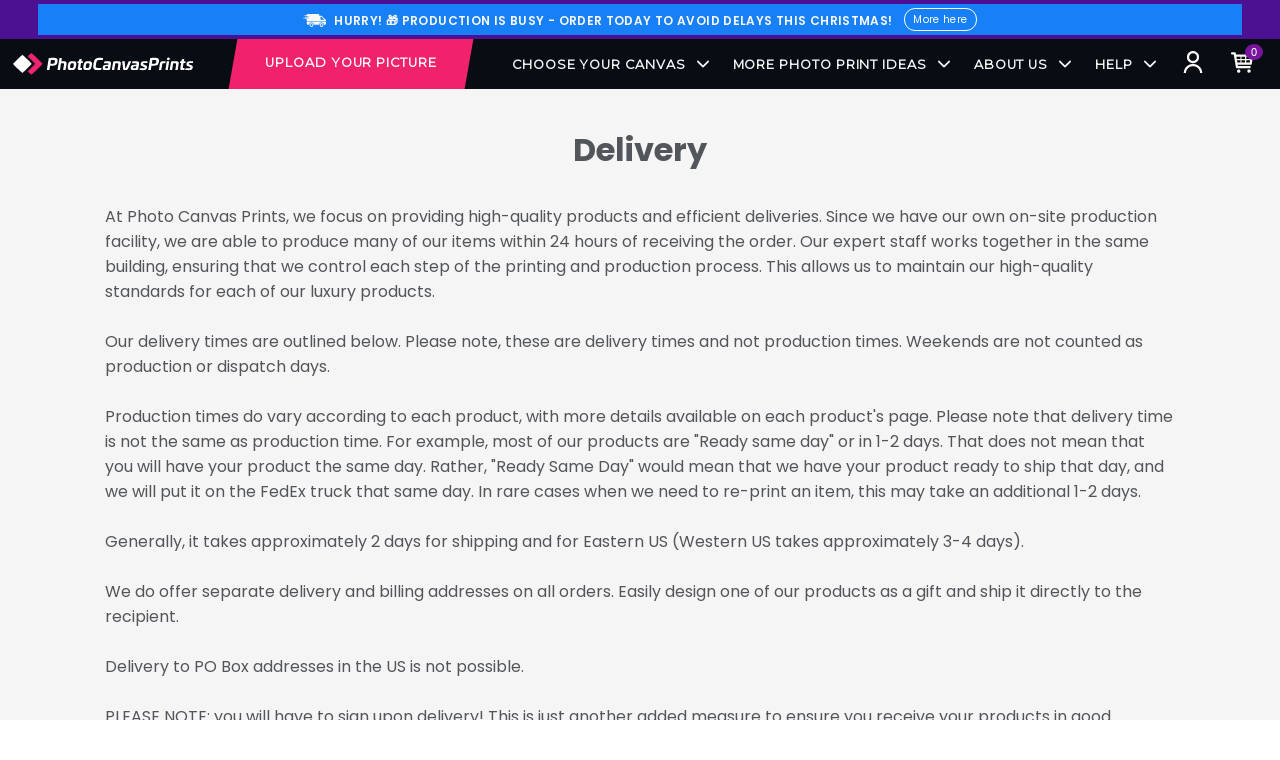

--- FILE ---
content_type: text/html; charset=utf-8
request_url: https://www.photocanvasprints.com/delivery
body_size: 7264
content:
<!DOCTYPE html><html xmlns:og=http://ogp.me/ns# lang=en-US><head><script src="/webpackstatic.axd?bundle=PCJquery"></script><script src=../../dist/CommonJs.bundle.js></script><link href="/DependencyHandler.axd?s=L0NvbnRlbnQvRGVmYXVsdEJhc2ljUGFnZS9wYy5jc3M7L2luY2x1ZGVzL1BDL2Nzcy9QY0RlZmF1bHRCcC5jc3M7&amp;t=Css&amp;cdv=61549" rel=stylesheet><link rel=preload href="/webpackcss.axd?bundle=PcBasicCss" as=style onload="this.rel='stylesheet'"><link href="https://fonts.googleapis.com/css?family=Poppins:400,500,600,700" rel=stylesheet><link href="https://fonts.googleapis.com/css?family=Montserrat" rel=stylesheet><link rel=icon type=image/png href=/favicon-pc.ico><meta property=og:type content=website><meta property=og:locale content=en_US><meta property=og:site_name content="Photo Canvas USA"><meta property=fb:app_id content=""><meta property=og:image content=https://static.contrado.com/resources/images/2019-2/116818/aluminium-photo-prints-610193_l.jpg><meta property=og:image:type content=image/jpeg><meta property=og:image content=https://static.contrado.com/resources/images/2019-2/116819/aluminum-photo-prints-1060860_l.jpg><meta property=og:image:type content=image/jpeg><meta property=og:image content=https://static.contrado.com/resources/images/2019-2/116820/aluminum-photo-prints-back-1060865_l.jpg><meta property=og:image:type content=image/jpeg><title>Delivery &amp; Collections - PhotoCanvasPrints.com</title><meta property=og:title content="Delivery &amp; Collections - PhotoCanvasPrints.com"><meta name=viewport content="width=device-width, initial-scale=1.0, maximum-scale=2.0, user-scalable=yes"><meta name=Description content="Find all the information you need about the delivery of your order. Most items are ready same or next day."><meta property=og:description content="Find all the information you need about the delivery of your order. Most items are ready same or next day."><link rel=canonical href=https://www.photocanvasprints.com/delivery><meta property=og:url content=https://www.photocanvasprints.com/delivery><link rel=alternate href=https://www.photo-canvas.com/delivery hreflang=en-GB><link rel=alternate href=https://www.canvasprint.jp/配送について hreflang=ja-JP><link rel=alternate href=https://www.photocanvasprints.com/delivery hreflang=en-US><link rel=alternate href=https://www.photo-canvas.com/delivery hreflang=en><link rel=alternate href=https://www.canvasprint.jp/配送について hreflang=ja><meta property=og:locale:alternate content=en_GB><meta property=og:locale:alternate content=ja_JP><script>var GAVariantId="0";var ZohoVariantName="Original";var IsSetConsent='';</script><script>window.dataLayer=window.dataLayer||[];checkConsentSet();function checkConsentSet(){if(!localStorage.getItem('firstcookiecheck')){fetch("/estore/cookiepolicy/IsShowCookiePopup").then(response=>response.text()).then(data=>{IsSetConsent=data;CallConsentSet(IsSetConsent);setFirstCookieCheckLocalStorage(IsSetConsent);}).catch(error=>{IsSetConsent='True';CallConsentSet(IsSetConsent);setFirstCookieCheckLocalStorage(IsSetConsent);});}
else{var consentFlagData=localStorage.getItem('firstcookiecheck');if(consentFlagData){const parsedData=JSON.parse(consentFlagData);if(isExpired(parsedData.expiryTimestamp)){localStorage.removeItem('firstcookiecheck');checkConsentSet();}
IsSetConsent=parsedData.data;CallConsentSet(IsSetConsent);}
else{IsSetConsent='True';CallConsentSet(IsSetConsent);}}}
function setFirstCookieCheckLocalStorage(){try{const localStorageData={id:generateGUID(),timestamp:Date.now(),expiryTimestamp:calculateExpiryTimestamp(),data:IsSetConsent};const jsonString=JSON.stringify(localStorageData);localStorage.setItem('firstcookiecheck',jsonString);}catch(error){}}
function gtag(){dataLayer.push(arguments);}
const consentname='consent_data_v1';const COOKIE_EXPIRY_DAYS=365;const LOCALSTORAGE_EXPIRY_YEARS=1;function CallConsentSet(IsSetConsent){if(IsSetConsent!="True"){var consentGrantData={ad_storage:'granted',ad_user_data:'granted',ad_personalization:'granted',analytics_storage:'granted'}
var consentCookieData=getFromCookie();if(consentCookieData!=null){window.dataLayer=window.dataLayer||[];if(window.gtag!=='undefined'){window.gtag('consent',consentCookieData[1],consentCookieData[2]);}}
var consentLocalStorageData=getFromLocalStorage();if(consentLocalStorageData!=null){window.dataLayer=window.dataLayer||[];if(window.gtag!=='undefined'){window.gtag('consent',consentLocalStorageData[1],consentLocalStorageData[2]);}}
if(consentCookieData==null&&consentLocalStorageData==null){if(window.location.href.indexOf("/estore")>-1){gtag('consent','default',{ad_storage:'denied',ad_user_data:'denied',ad_personalization:'denied',analytics_storage:'denied'});}
else{gtag('consent','default',consentGrantData);var storeConsentData=["consent","default",consentGrantData]
storeToCookie(storeConsentData);storeToLocalStorage(storeConsentData);}}}
else{var consentCookieData=getFromCookie();if(consentCookieData!=null){window.dataLayer=window.dataLayer||[];if(window.gtag!=='undefined'){window.gtag('consent',consentCookieData[1],consentCookieData[2]);}}
var consentLocalStorageData=getFromLocalStorage();if(consentLocalStorageData!=null){window.dataLayer=window.dataLayer||[];if(window.gtag!=='undefined'){window.gtag('consent',consentLocalStorageData[1],consentLocalStorageData[2]);}}
if(consentCookieData==null&&consentLocalStorageData==null){var consentData={ad_storage:'denied',ad_user_data:'denied',ad_personalization:'denied',analytics_storage:'denied'}
gtag('consent','default',consentData);}}}
function storeToCookie(data){try{const jsonString=JSON.stringify(data);const encodedValue=encodeURIComponent(jsonString);const date=new Date();date.setTime(date.getTime()+(COOKIE_EXPIRY_DAYS*24*60*60*1000));const expires=`expires=${date.toUTCString()}`;document.cookie=`${consentname}=${encodedValue}; ${expires}; path=/; SameSite=Lax; Secure`;}catch(error){}}
function storeToLocalStorage(data){try{const localStorageData={id:generateGUID(),timestamp:Date.now(),expiryTimestamp:calculateExpiryTimestamp(),data:data};const jsonString=JSON.stringify(localStorageData);localStorage.setItem(consentname,jsonString);}catch(error){}}
function getFromCookie(){try{const decodedCookie=decodeURIComponent(document.cookie);const cookieArray=decodedCookie.split(';');for(let cookie of cookieArray){cookie=cookie.trim();if(cookie.indexOf(name)===0){const cookieValue=cookie.substring(name.length);return JSON.parse(decodeURIComponent(cookieValue));}}
return null;}catch(error){return null;}}
function getFromLocalStorage(){try{const data=localStorage.getItem('consent_data_v1');if(data){const parsedData=JSON.parse(data);if(isExpired(parsedData.expiryTimestamp)){localStorage.removeItem('consent_data_v1');return null;}
return parsedData.data;}
return null;}catch(error){return null;}}
function generateGUID(){return'xxxxxxxx-xxxx-4xxx-yxxx-xxxxxxxxxxxx'.replace(/[xy]/g,function(c){const r=Math.random()*16|0;const v=c==='x'?r:(r&0x3|0x8);return v.toString(16);});}
function calculateExpiryTimestamp(){const oneYearInMs=LOCALSTORAGE_EXPIRY_YEARS*365*24*60*60*1000;return Date.now()+oneYearInMs;}
function isExpired(expiryTimestamp){return Date.now()>expiryTimestamp;}</script><script>var flag=true;function initGTM(){if(flag==false)return;(function(w,d,s,l,i){w[l]=w[l]||[];w[l].push({'gtm.start':new Date().getTime(),event:'gtm.js'});console.log('initGTM');var f=d.getElementsByTagName(s)[0],j=d.createElement(s),dl=l!='dataLayer'?'&l='+l:'';j.async=true;j.src='https://www.googletagmanager.com/gtm.js?id='+i+dl;f.parentNode.insertBefore(j,f);})(window,document,'script','dataLayer','GTM-55DBND5');flag=false;}
document.addEventListener('DOMContentLoaded',()=>{initGTM();console.log('initGTM Area');});document.addEventListener('scroll',initGTMOnEvent);document.addEventListener('mousemove',initGTMOnEvent);document.addEventListener('touchstart',initGTMOnEvent);function initGTMOnEvent(event){event.currentTarget.removeEventListener(event.type,initGTMOnEvent);console.log('initGTMOnEvent');setTimeout(()=>{initGTM();},300);}</script><script type=application/ld+json>{"@context":"https://schema.org","@type":"WebSite","name":"Photo Canvas USA","url":"https://www.photocanvasprints.com/","potentialAction":{"@type":"SearchAction","target":"https://www.photocanvasprints.com/search.aspx?term={search_term_string}","query-input":"required name=search_term_string"}}</script><body><div style=display:none class=divCurrencyCode>USD</div><div class=wrapper><div id=darknight-website></div><div id=header><div class=greybar><div class=wrapper-inner><div id=header__message></div></div></div><nav class=header><div class=navbar><div class="row flow-row"><div class=menu-btn id=menu-btn><span></span> <span></span> <span></span></div><div class=navbar-logo><a href="/"> <img src=https://static.contrado.com/resources/images/2021-1/167588/-1068807_l.svg alt=pcus style=max-width:185px;width:100%;min-width:150px> </a></div><div class=navbar-content><div class=responsive-upload><ul><li class=navbar-upload-picture><a href=/estore/design/317> <span>Upload your picture</span> </a></ul></div><div class=responsive-menu><ul class="hamburger-menu menu"><li class=dropdown-menu><a data-id=69909 href=/bespoke-canvas-prints class=atlas-nav-click> Choose your Canvas <svg fill=#f5f5f5 style=max-width:12px xmlns=http://www.w3.org/2000/svg viewBox="0 0 451.847 451.847"><path d="M225.923 354.706c-8.098 0-16.195-3.092-22.37-9.263L9.27 151.157c-12.36-12.36-12.36-32.397 0-44.75 12.354-12.355 32.388-12.355 44.748 0L225.923 278.32 397.83 106.413c12.358-12.354 32.39-12.354 44.743 0 12.365 12.354 12.365 32.392 0 44.75L248.293 345.45c-6.178 6.17-14.275 9.256-22.37 9.256z" /></svg> </a><div class=dropdown-menu-content><ul><li><a data-id=69910 href=/canvas-sizes class=atlas-nav-click> By Size </a><li><a data-id=69913 href=/print-on-demand-canvas-prints class=atlas-nav-click> By Type </a><li><a data-id=69917 href=/shaped-canvas class=atlas-nav-click> By Shape </a><li><a data-id=69918 href=/popular-canvas class=atlas-nav-click> By 18% Off </a></ul></div><li class=dropdown-menu><a data-id=69905 href=/personalized-prints class=atlas-nav-click> More Photo Print Ideas <svg fill=#f5f5f5 style=max-width:12px xmlns=http://www.w3.org/2000/svg viewBox="0 0 451.847 451.847"><path d="M225.923 354.706c-8.098 0-16.195-3.092-22.37-9.263L9.27 151.157c-12.36-12.36-12.36-32.397 0-44.75 12.354-12.355 32.388-12.355 44.748 0L225.923 278.32 397.83 106.413c12.358-12.354 32.39-12.354 44.743 0 12.365 12.354 12.365 32.392 0 44.75L248.293 345.45c-6.178 6.17-14.275 9.256-22.37 9.256z" /></svg> </a><div class=dropdown-menu-content><ul><li><a data-id=69906 href=/personalized-photo-gifts class=atlas-nav-click> Photo Gifts </a><li><a data-id=69919 href=/personalized-photo-wall-art class=atlas-nav-click> Other Wall Decor/Art </a><li><a data-id=70118 href=/custom-gift-vouchers class=atlas-nav-click> Gift Cards </a></ul></div><li class=dropdown-menu><a data-id=70109 href=/about-us class=atlas-nav-click> About Us <svg fill=#f5f5f5 style=max-width:12px xmlns=http://www.w3.org/2000/svg viewBox="0 0 451.847 451.847"><path d="M225.923 354.706c-8.098 0-16.195-3.092-22.37-9.263L9.27 151.157c-12.36-12.36-12.36-32.397 0-44.75 12.354-12.355 32.388-12.355 44.748 0L225.923 278.32 397.83 106.413c12.358-12.354 32.39-12.354 44.743 0 12.365 12.354 12.365 32.392 0 44.75L248.293 345.45c-6.178 6.17-14.275 9.256-22.37 9.256z" /></svg> </a><div class=dropdown-menu-content><ul><li><a data-id=70112 href=/high-quality-canvas-prints class=atlas-nav-click> Why us </a><li><a data-id=70115 href=/advanced-artwork class=atlas-nav-click> How we print </a><li><a data-id=70116 href=/dye-sublimation class=atlas-nav-click> Dye Sublimation </a></ul></div><li class=dropdown-menu><a data-id=70107 href=/help class=atlas-nav-click> Help <svg fill=#f5f5f5 style=max-width:12px xmlns=http://www.w3.org/2000/svg viewBox="0 0 451.847 451.847"><path d="M225.923 354.706c-8.098 0-16.195-3.092-22.37-9.263L9.27 151.157c-12.36-12.36-12.36-32.397 0-44.75 12.354-12.355 32.388-12.355 44.748 0L225.923 278.32 397.83 106.413c12.358-12.354 32.39-12.354 44.743 0 12.365 12.354 12.365 32.392 0 44.75L248.293 345.45c-6.178 6.17-14.275 9.256-22.37 9.256z" /></svg> </a><div class=dropdown-menu-content><ul><li><a data-id=70108 href=/contact class=atlas-nav-click> Contact </a><li><a data-id=70114 href=/delivery class=atlas-nav-click> Delivery </a><li><a data-id=70408 href=/returns-refunds class=atlas-nav-click> Returns & Refunds </a></ul></div></ul></div></div></div><div class="row ml-auto"><a href=/estore/account rel=nofollow><div class=navbar-login-btn><svg style=max-width:26px;max-height:26px fill=#FAF8F4 viewBox="0 0 19.738 19.738"><g fill=#FAF8F4><path d="M18.18 19.738h-2c0-3.374-2.83-6.118-6.31-6.118s-6.31 2.745-6.31 6.118h-2c0-4.478 3.728-8.118 8.31-8.118 4.58 0 8.31 3.64 8.31 8.118zM9.87 10.97c-3.023 0-5.484-2.462-5.484-5.485C4.386 2.46 6.846 0 9.87 0c3.025 0 5.486 2.46 5.486 5.485s-2.46 5.485-5.486 5.485zm0-8.97C7.948 2 6.385 3.563 6.385 5.485S7.948 8.97 9.87 8.97c1.923 0 3.486-1.563 3.486-3.485S11.79 2 9.87 2z" /></g></svg></div></a><div class=header__minicart><a class=a-navbar-btn href=/estore/basket rel=nofollow><div class=navbar-shop-btn><svg style=max-width:25px;max-height:25px fill=#FAF8F4 xmlns=http://www.w3.org/2000/svg viewBox="0 0 19.25 19.25"><g fill=#FAF8F4><path d="M19.006 2.97c-.19-.22-.466-.345-.756-.345H4.43L4.237 1.46C4.156.98 3.74.626 3.25.626H1c-.553 0-1 .447-1 1s.447 1 1 1h1.403l1.86 11.164c.008.044.03.08.045.123.016.053.03.103.054.15.032.067.075.123.12.18.03.04.06.078.095.112.058.054.125.092.193.13.038.02.07.05.112.065.116.047.238.075.367.075h11c.553 0 1-.447 1-1s-.447-1-1-1H6.097l-.166-1h11.32c.498 0 .92-.366.99-.858l1-7c.04-.288-.045-.58-.234-.797zm-1.91 1.655l-.284 2H13.25v-2h3.847zm-4.846 0v2h-3v-2h3zm0 3v2h-3v-2h3zm-4-3v2h-3c-.053 0-.1.015-.148.03l-.338-2.03H8.25zm-2.986 3H8.25v2H5.597l-.333-2zm7.986 2v-2h3.418l-.285 2H13.25z" /><circle cx=6.75 cy=17.125 r=1.5 /><circle cx=15.75 cy=17.125 r=1.5 /></g></svg><div class="navbar-circ-alert js-minicart__number minicart__bag minicart__circle">0</div></div></a></div></div></div></nav></div><script>(function(){const url=window.location.href;if(url.indexOf("estore")>-1&&url.indexOf("clientcheckout")>-1){document.querySelector('.navbar-content').style.display='none';}})();$(window).load(function(){if($(".greybar #js-message-wrapper").length==0){$('body').addClass("no-header-message");}
if($(".greybar #js-message-wrapper").length==1){$('body').removeClass("no-header-message");}});</script><div><div class="master__content pc__defaultbasicpage"><div class=wrapper-content><div class=page-intro__wrapper><h1>Delivery</h1></div><p>At Photo Canvas Prints, we focus on providing high-quality products and efficient deliveries. Since we have our own on-site production facility, we are able to produce many of our items within 24 hours of receiving the order. Our expert staff works together in the same building, ensuring that we control each step of the printing and production process. This allows us to maintain our high-quality standards for each of our luxury products.<br><br>Our delivery times are outlined below. Please note, these are delivery times and not production times. Weekends are not counted as production or dispatch days.<p><br>Production times do vary according to each product, with more details available on each product's page.&nbsp;Please note that&nbsp;delivery time is not the same as production time. For&nbsp;example, most of our products are "Ready same day" or in 1-2 days. That does not mean that you will have your product the same day. Rather, "Ready Same Day" would mean that we have your product ready to ship that day, and we will put it on the FedEx truck that same day. In rare cases when we need to re-print an item, this may take an additional 1-2 days.<br><br>Generally, it takes approximately&nbsp;2 days for shipping&nbsp;and&nbsp;for Eastern US (Western&nbsp;US takes approximately 3-4 days).<br><br>We do offer separate delivery and billing addresses on all orders. Easily design one of our products as a gift and ship it directly to the recipient.<br><br>Delivery to PO Box addresses in the US is not&nbsp;possible.<br><br>PLEASE NOTE: you will have to&nbsp;sign upon delivery! This is just another added measure to ensure you receive your products in good condition.<p>More information FedEx and its delivery services can be found on their website.<br><br>Again, please remember that delivery times are not the same as production times! We take the necessary time to make sure your product is up to our high-quality standards. Bags of Love does not continue production or dispatch work over the weekend, except for Christmas and other busy events.</p><br><h3>Adverse Weather Conditions</h3>When there are adverse weather conditions, international deliveries might be affected. If transport is delayed, so will your package. However, FedEx does an excellent job of working around this to ensure quick and efficient deliveries.<br>&nbsp;<br><h3>Customs Tax / Duty</h3><p>We are happy to offer worldwide shipping with customs duties paid for most countries. Please contact us via the web chat for more information.<br><br>If your order is to be delivered outside the US or one of our corresponding international sites, you may incur additional charges beyond our control. This could be non-reclaimable customs tax as well as administration fees. We advise checking the specific customs or import duty policies for your delivery country.<p>&nbsp;<h3>Christmas Delivery Deadlines</h3><p><br>In order to get your package by Christmas Day, we need to have your order placed&nbsp;by December 19th. This gives us enough time to account for any changes that must be made, to print your gift, and ship it to you.&nbsp;Please note:&nbsp;some&nbsp;things&nbsp;may require more time to print than others. So don't be the last-minute shopper this Christmas and get your gifts made with time to spare.<h3><br><br>US&nbsp;Delivery Services</h3><p>Photo Canvas Prints&nbsp;uses&nbsp;FedEx&nbsp;international shipping services for all US orders. This is our standard service and is the $9.99 default delivery option listed in the shopping cart. FedEx usually delivers all orders to the&nbsp;Eastern US in 2 days,&nbsp;and to the&nbsp;Western US in 3-4 days. FedEx delivers every day, including Saturdays, but not Sundays and some national holidays.<br>If we dispatch after&nbsp;1pm&nbsp;EST, parcels are usually picked up the morning after. At this point,&nbsp;unfortunately&nbsp;no delivery address change can be made. In the case of express delivery, the next working day counts as the first day of delivery.<h3><br>Custom Tax</h3><p><br>Please be aware that if your Photo Canvas Prints order is to be delivered outside of the USA, you may incur additional charges that are out of our control. This could be non-reclaimable custom tax as well as administration fees. For shipping to Japan, UK or EU, please place your order on these corresponding international websites to avoid potential charges. For any other non-EU country, we'd advise checking their specific customs on import duty.&nbsp;</div></div></div><footer><div class=wrapper-no-inner><input type=hidden value=false id=hdnnewsvalue><div customclass="pc--newsletter col--newsletter" id=divNewsLetterSignUp style=display:none></div><div class="footer-container row"><div></div><div></div><div></div><div></div><div></div><div></div><div></div><div class="footer-logo-container col-xxs-12 col-sm-4 col-md-2"><span><img src=https://static.contrado.com/resources/images/2021-1/167588/-1068807_l.svg alt=Photo-Canvas style=margin-bottom:0.5rem></span></div><div class="col-xs-12 col-sm-8 col-md col-lg-5 footer-aboutus-links-conteinter"><div class=aboutus-col-config><div><a data-id=70106 href=/contact class=atlas-nav-click> <strong> Contact Us </strong> </a></div><div><a data-id=70113 href=/delivery class=atlas-nav-click> <strong> Delivery </strong> </a></div><div><a data-id=70406 href=/returns-refunds class=atlas-nav-click> <strong> Returns </strong> </a></div><div><a data-id=70110 href=/wholesale class=atlas-nav-click> <strong> Wholesale </strong> </a></div><div><a data-id=70111 href=/drop-shipping class=atlas-nav-click> <strong> Shopify Drop-Shipping </strong> </a></div><div><a data-id=70405 href=/terms-conditions class=atlas-nav-click> <strong> Terms & Conditions </strong> </a></div><div><a data-id=70407 href=/privacy-cookies class=atlas-nav-click> <strong> Privacy </strong> </a></div></div></div><div class="footer-social-media-conteinter col-xxs-12 col-sm-12 col-lg row"><div class="social-media-btns col-xxs-12 col-sm col-lg-12"><ul><li class=hidden-xs>Follow us on:<li><a href="" target=_blank> <img src=https://static.contrado.com/resources/images/2017-9/68216/pin-170146.png alt=pin style=width:32px;height:auto> </a><li><a href="" target=_blank> <img src=https://static.contrado.com/resources/images/2017-9/68219/fb-170149.png alt=fb style=width:32px;height:auto></a><li><a href="" target=_blank> <img src=https://static.contrado.com/resources/images/2017-9/68215/tw-170147.png alt=tw style=width:32px;height:auto></a><li><a href="" target=_blank> <img src=https://static.contrado.com/resources/images/2017-9/68217/ins-170148.png alt=ins style=width:32px;height:auto></a></ul></div><div class="social-media-security col-xxs-12 col-sm"></div></div></div><div class="footer-copy-container row center-xxs">Copyright © 2003 - 2025 Contrado Imaging Ltd</div></div></footer></div><script>var mainPreset={testimonial:{viewName:'Testimonial/Pc',site:'pc'}};</script><script src="/DependencyHandler.axd?s=L2luY2x1ZGVzL0JvbC9qcy9mbGlja2l0eS5qczs&amp;t=Javascript&amp;cdv=61549"></script><script src="/webpackdynamic.axd?bundle=PCScripts" defer></script><script src="/webpackdynamic.axd?bundle=MiniTsLib"></script><noscript><iframe src="https://www.googletagmanager.com/ns.html?id=GTM-55DBND5" height=0 width=0 style=display:none;visibility:hidden></iframe></noscript><script>var s=document.createElement("script");s.async=true;s.type="text/javascript";s.src="https://resources.crucible.cloud/script/contrado.min.js";document.getElementsByTagName('head')[0].appendChild(s);</script><input type=hidden value="Basic Page-Default New" id=hdnGAContentType name=hdnGAContentType><script>(function(d){d.getElementsByTagName('body')[0].setAttribute('data-pageid',8662202);d.getElementsByTagName('body')[0].setAttribute('data-siteid',57);d.getElementsByTagName('body')[0].setAttribute('data-culture','en-US');})(document);</script><div id=cookie-policy></div>

--- FILE ---
content_type: text/html; charset=utf-8
request_url: https://www.photocanvasprints.com/estore/headermessage/gethtml
body_size: 962
content:
<!-- HEADER MESSAGE FOR PC -->
    <div class="header-message" id="js-message-wrapper" data-component-src="PC" style="background-color: #1780f6;">
        <div class="header-message__middle">
            <p class="greybar-usp" style="color: #ffffff;">
                <svg style="max-width:23px;height:23px" xmlns="http://www.w3.org/2000/svg" width="612" height="612" fill="#FAF8F4" viewBox="0 0 612 612"><path d="M226.764 375.35c-28.25 0-51.078 22.91-51.078 51.16 0 28.166 22.83 51.078 51.078 51.078s51.078-22.912 51.078-51.078c0-28.25-22.83-51.16-51.078-51.16zm0 76.7c-14.125 0-25.54-11.5-25.54-25.542 0-14.123 11.415-25.54 25.54-25.54 14.124 0 25.54 11.417 25.54 25.54-.002 14.043-11.416 25.54-25.54 25.54zM612 337.56v54.542c0 13.605-11.03 24.635-24.636 24.635h-26.36c-4.763-32.684-32.93-57.812-66.927-57.812-33.914 0-62.082 25.13-66.845 57.812H293.625c-4.763-32.684-32.93-57.812-66.845-57.812s-62.082 25.13-66.844 57.812h-33.012c-13.606 0-24.635-11.03-24.635-24.635v-54.54H612zm-117.857 37.79c-28.25 0-51.16 22.91-51.16 51.16 0 28.166 22.912 51.078 51.16 51.078 28.166 0 51.077-22.912 51.077-51.078 0-28.25-22.91-51.16-51.077-51.16zm0 76.7c-14.125 0-25.54-11.5-25.54-25.542 0-14.123 11.415-25.54 25.54-25.54 14.042 0 25.54 11.417 25.54 25.54 0 14.043-11.498 25.54-25.54 25.54zm108.15-169.413l-96.817-95.75c-6.16-6.078-14.453-9.527-23.076-9.527h-48.86v-18.313c0-13.63-11.004-24.635-24.635-24.635H126.907c-13.55 0-24.635 11.005-24.635 24.635v3.86L2.3 174.43l177.146 23.067L0 215.323l178.814 25.423L0 256.25l102.278 19.29-.007 48.403h509.713v-17.985c0-8.787-3.53-17.162-9.69-23.32zm-42.21 3.202h-93.696c-2.135 0-3.86-1.725-3.86-3.86v-72.347c0-2.135 1.725-3.86 3.86-3.86h17.82c.985 0 1.97.41 2.71 1.068l75.796 72.348c2.544 2.38.82 6.65-2.63 6.65z"></path></svg>
                <span>
                    <strong>
                        Hurry! 🎁 Production is busy - Order today to avoid delays this Christmas!
                    </strong>
                </span>
                    <a class="greybar-btn" style="color:#ffffff;" href="https://www.photocanvasprints.com/delivery">
                        More here
                    </a>

                <!-- Close button not needed for now -->
                
            </p>
        </div>
    </div>


--- FILE ---
content_type: text/html; charset=utf-8
request_url: https://www.photocanvasprints.com/estore/NewsLetterSignup/Index
body_size: 1079
content:


<link href="/estore/DependencyHandler.axd?s=L2VzdG9yZS9Db250ZW50L05ld3NMZXR0ZXJTaWduVXAvTmV3c0xldHRlclNpZ25VcC5jc3M7&amp;t=Css&amp;cdv=62558" type="text/css" rel="stylesheet"/>
<script src="/estore/DependencyHandler.axd?s=[base64]&amp;t=Javascript&amp;cdv=62558" type="text/javascript"></script>

<div id="js-newsletter-signup" style="display: none;" class="news-letter--block">
    <div class="news-letter-title">
        <h3>SIGN UP FOR SPECIAL OFFERS AND PROMOTIONS</h3>
        
                <p>Get deals and other special offers.</p>

    </div>

    <div class="sign-up-element">
        <form id="NewsletterSignUpForm" class="sign-up-box">

            <input name="__RequestVerificationToken" type="hidden" value="RwhwzlHUce2IJeZg55lscGFBSo4S9XoMsOnNhc6ZvCUmJiW-nReM2UiwcOuyAeGn94xUBxJtjK0rQOPgGOGvsAzATc81" />

            <div class="add-news-letter">



                <!-- <label for="Email">Email</label> -->
                <input data-val="true" data-val-length="The field Email must be a string with a maximum length of 100." data-val-length-max="100" data-val-regex="The field Email must match the regular expression &#39;^[a-zA-Z0-9_.+-]+@[a-zA-Z0-9.-]+\.[a-zA-Z]{2,63}$&#39;." data-val-regex-pattern="^[a-zA-Z0-9_.+-]+@[a-zA-Z0-9.-]+\.[a-zA-Z]{2,63}$" data-val-required="The Email field is required." id="Email" name="Email" placeholder="Signup@email.com" required="required" type="email" value="" />
            </div>
            <div class="signup-btn">
                <button type="submit" id="btnNewsletterSignUp" class="btn btn--black">SIGN UP FOR DEALS</button>
            </div>

            <span class="field-validation-valid" data-valmsg-for="Email" data-valmsg-replace="false" id="Email-Validation-Message">Please enter a valid email address</span>

            <div>
                
            </div>
        </form>
        <div class="bol-teams-msg">
            By continuing, you agree to our <a href='/terms-conditions' target='_blank' id='lnktermsconditions'><u>Terms & Conditions</u></a> and <a href='/privacy-cookies' target='_blank' id='lnkprivacycookies'><u>Privacy Policy</u></a>
        </div>
    </div>
</div>

<script type="text/javascript">
    var saveNewsLetterSignupUrl = '/estore/newslettersignup/savenewslettersignup';
    var alreadySignUpUrl = '/estore/newslettersignup/alreadysignup';
</script>

--- FILE ---
content_type: text/css
request_url: https://www.photocanvasprints.com/webpackcss.axd?bundle=PcBasicCss
body_size: 11715
content:
.wrapper{background:#f5f5f5}.wrapper-inner-content{margin:0 auto;padding:0 5vw;width:100%}@media (max-width:992px){.wrapper-inner-content{padding:0 3vw}}.wrapper-inner{padding:0 3vw}.wrapper-inner,.wrapper-no-inner{margin:0 auto;width:100%}h1,h2{word-wrap:break-word}h3{font-size:1.5rem;font-weight:400}h3,h4{word-wrap:break-word;color:#080d14;margin:0;text-transform:capitalize}h4{font-size:1.25rem;font-weight:500}.animated{animation-duration:1s;animation-fill-mode:both}@keyframes bounceInUp{0%,60%,75%,90%,to{animation-timing-function:cubic-bezier(.215,.61,.355,1)}0%{opacity:0;transform:translate3d(0,3000px,0)}60%{opacity:1;transform:translate3d(0,-20px,0)}75%{transform:translate3d(0,10px,0)}90%{transform:translate3d(0,-5px,0)}to{transform:translateZ(0)}}.bounceInUp{animation-name:bounceInUp}@keyframes hvr-icon-bob{0%{transform:translateY(-6px)}50%{transform:translateY(-2px)}to{transform:translateY(-6px)}}@keyframes hvr-icon-bob-float{to{transform:translateY(-6px)}}.hvr-icon-bob{animation-delay:0s,.3s;animation-direction:normal,alternate;animation-duration:.3s,1.5s;animation-fill-mode:forwards;animation-iteration-count:1,infinite;animation-name:hvr-icon-bob-float,hvr-icon-bob;animation-timing-function:ease-out,ease-in-out;display:inline-block;transform:perspective(1px) translateZ(0);transition-duration:.3s;vertical-align:middle}.price{color:#080d14;font-size:1.25rem;padding-bottom:.5rem;padding-top:.15rem}.small{color:#a8a8a8;font-size:.875rem}.cat-products-plus-btn{bottom:0;left:0;position:absolute;right:0;top:-25px}.cat-product-white-box{background:#fff;min-height:116px;padding:1.5rem 1rem 1rem;position:relative;text-align:center}.cat-product-white-box h4{padding-top:1em}.order1{order:1}#md-relatedProducts.modal-generic{background-color:#fff;border:0;bottom:20%;height:-moz-min-content!important;height:min-content!important;left:10px!important;margin:auto!important;max-width:760px;right:10px;top:20%!important;width:auto!important}@media (-ms-high-contrast:none),screen and (-ms-high-contrast:active){#md-relatedProducts.modal-generic{left:auto!important;right:50%!important;transform:translateX(50%)!important}}@media (max-width:767px){#md-relatedProducts.modal-generic{border:0;bottom:0;left:0!important;margin:0!important;right:0;top:auto!important}}#md-relatedProducts .modal-container{float:none;padding:20px 10px 20px 20px}@media (max-width:767px){#md-relatedProducts .modal-container{padding:16px 6px 16px 16px}}#md-relatedProducts .modal-container .related--modal__body{height:100%;max-height:480px;overflow-y:auto;padding-right:10px}@media (max-width:767px){#md-relatedProducts .modal-container .related--modal__body{max-height:70vh}}#md-relatedProducts .modal-container .related--modal__body::-webkit-scrollbar{width:5px}#md-relatedProducts .modal-container .related--modal__body::-webkit-scrollbar-track{background:transparent}#md-relatedProducts .modal-container .related--modal__body::-webkit-scrollbar-thumb{background:#656565;border-radius:4px}#md-relatedProducts .related--modal__header{border-bottom:1px solid #d9d9d9;float:none;margin:0;padding:8px 16px}@media (max-width:980px){#md-relatedProducts .related--modal__header{background-color:#fff}}#md-relatedProducts .related--modal__header h2{color:#000;font-family:inherit;font-size:18px;font-weight:600;line-height:1.2;padding:0;text-transform:unset}@media (max-width:767px){#md-relatedProducts .related--modal__header h2{font-size:14px!important}}#md-relatedProducts .related--modal__header .cancel_btn_pop{margin:0 0 0 10px;padding:0}#md-relatedProducts .related--modal__body{padding:0}#md-relatedProducts .related--modal__body ul{margin:0;width:100%}#md-relatedProducts .related--modal__body ul li{flex:0 0 100%;max-width:100%;padding:0}#md-relatedProducts .related--modal__body ul li:not(:last-child){margin-bottom:20px}@media (max-width:767px){#md-relatedProducts .related--modal__body ul li:not(:last-child){margin-bottom:16px}}#md-relatedProducts .related--modal__body ul li a{padding:0}#md-relatedProducts .related--modal__body .popupcart_button{background-color:#f1226c;border:0;border-radius:2rem;box-shadow:0 8px 6px -6px rgba(0,0,0,.38);color:#fff;display:inline-flex;min-width:180px;padding:1em 3em;text-align:center;text-transform:uppercase}#md-relatedProducts .related--modal__body .popupcart_button:active,#md-relatedProducts .related--modal__body .popupcart_button:focus,#md-relatedProducts .related--modal__body .popupcart_button:hover{background-color:#d81e61;display:inline-block}@media (max-width:767px){#md-relatedProducts .related--modal__body .popupcart_button{margin-top:10px;width:auto}}#md-relatedProducts .related--modal__body .popupcart_button span{align-items:center}#md-relatedProducts .related--modal__body .popupcart_button .loading-inside-btn{max-height:15px;max-width:15px;top:4}#md-relatedProducts .related--modal__body .multiple-addtocart__li{margin:0;padding:0;position:relative;text-align:left;width:100%}#md-relatedProducts .related--modal__body .multiple-addtocart__li .popupcart-wrap{align-items:center;align-items:flex-start;background-color:#f9f9f9;display:flex;flex-wrap:wrap;padding:12px;width:100%}@media (min-width:768px){#md-relatedProducts .related--modal__body .multiple-addtocart__li .popupcart-wrap{padding:20px}}#md-relatedProducts .related--modal__body .multiple-addtocart__li .popupcart-wrap .popupcart_thumb{background-color:#e6e6e6;display:flex;margin-right:0!important;width:128px}@media (max-width:767px){#md-relatedProducts .related--modal__body .multiple-addtocart__li .popupcart-wrap .popupcart_thumb{width:100px}}#md-relatedProducts .related--modal__body .multiple-addtocart__li .popupcart-wrap .popupcart_thumb img{height:auto;width:100%}@media (max-width:767px){#md-relatedProducts .related--modal__body .multiple-addtocart__li .popupcart-wrap .popupcart_thumb img{height:100px;width:100px}}#md-relatedProducts .related--modal__body .multiple-addtocart__li .popupcart-wrap .popupcart_desc{display:inline-block;padding-left:16px;width:calc(100% - 128px)}@media (max-width:767px){#md-relatedProducts .related--modal__body .multiple-addtocart__li .popupcart-wrap .popupcart_desc{width:calc(100% - 100px)}#md-relatedProducts .related--modal__body .multiple-addtocart__li .popupcart-wrap .popupcart_desc .popupcart_button{display:none}}#md-relatedProducts .related--modal__body .multiple-addtocart__li .popupcart-wrap .popupcart_title{color:#000;display:block;font-size:18px;font-weight:600;line-height:1.4;text-align:left;text-transform:uppercase}@media (max-width:767px){#md-relatedProducts .related--modal__body .multiple-addtocart__li .popupcart-wrap .popupcart_title{font-size:14px;font-weight:400}}#md-relatedProducts .related--modal__body .multiple-addtocart__li .popupcart_pricewrapper{margin-bottom:8px;position:relative;text-align:left;width:100%}#md-relatedProducts .related--modal__body .multiple-addtocart__li .popupcart_pricewrapper .pricewrapper__cost{color:#000;font-size:16px;font-weight:600;line-height:1.2;margin:0;padding:0}#md-relatedProducts .related--modal__body .multiple-addtocart__li .popupcart_pricewrapper .pricewrapper__cost em{font-style:normal}@media (max-width:767px){#md-relatedProducts .related--modal__body .multiple-addtocart__li .popupcart_pricewrapper .pricewrapper__cost{font-size:14px}}#md-relatedProducts .related--modal__body .multiple-addtocart__li .popupcart_pricewrapper .pricewrapper__promotion{color:#333;font-size:14px;font-style:italic;line-height:1.2;margin:0;padding:0}@media (max-width:767px){#md-relatedProducts .related--modal__body .multiple-addtocart__li .popupcart_pricewrapper .pricewrapper__promotion{font-size:12px}}@media (min-width:768px){#md-relatedProducts .related--modal__body .multiple-addtocart__li .popupcart_description{margin-bottom:16px}}@media (max-width:767px){#md-relatedProducts .related--modal__body .multiple-addtocart__li .popupcart_description{display:none}}#md-relatedProducts .related--modal__body .multiple-addtocart__li .popupcart_description.mob{display:block;margin-top:10px;width:100%}@media (min-width:768px){#md-relatedProducts .related--modal__body .multiple-addtocart__li .popupcart_description.mob{display:none}}#md-relatedProducts .related--modal__body .multiple-addtocart__li .popupcart_description p{color:#5a5c60;display:block;font-size:14px!important;line-height:1.5;margin:0;padding:0;text-align:left}#md-relatedProducts .related--modal__body .multiple-addtocart__li .popupcart_description .toggle-description{color:#333;cursor:pointer;font-size:12px;font-weight:600;line-height:1.2}#md-relatedProducts .related--modal__body .multiple-addtocart__li .popupcart_description .toggle-description a{margin-top:12px;text-decoration-line:underline}@media (max-width:767px){#md-relatedProducts .related--modal__body .multiple-addtocart__li .popupcart_description .toggle-description a{margin-top:8px}}#md-relatedProducts .multiple-addtocart li{margin-bottom:1.5rem}#md-relatedProducts .multiple-addtocart li a{color:#333}#md-relatedProducts .multiple-addtocart li .popupcart_button{display:inline-block;margin-top:1rem;text-decoration:underline}a{border-bottom:1px dashed;color:#f5f5f5;padding-bottom:1px;text-decoration:none}a:hover{color:#dcdcdc}a:active,a:focus,a:hover{border-bottom:1px dashed transparent;padding-bottom:3px;text-decoration:none}a:active,a:focus{color:#c4c4c4}.btm-pink{background-color:#f1226c;border:0;border-radius:2rem;box-shadow:0 8px 6px -6px rgba(0,0,0,.38);color:#fff;display:inline-flex;padding:1em 3em;text-decoration:none;text-transform:uppercase}@media (max-width:480px){.btm-pink{padding:1em 2em}}.btm-pink:hover{background-color:#d81e61;border:0;border-radius:2rem;box-shadow:0 8px 6px -6px rgba(0,0,0,.38);color:#fff;display:inline-flex;padding:1em 3em;text-decoration:none;text-transform:uppercase}@media (max-width:480px){.btm-pink:hover{padding:1em 2em}}.btm-pink:active,.btm-pink:focus{background-color:#d81e61;border:0;border-radius:2rem;box-shadow:none;color:#fff;display:inline-flex;padding:1em 3em;text-decoration:none;text-transform:uppercase}@media (max-width:480px){.btm-pink:active,.btm-pink:focus{padding:1em 2em}}.ml-auto{margin-left:auto}.mr-auto{margin-right:auto}.mb-1{margin-bottom:1rem}.p0{padding:0!important}.p1{padding:1rem}.pt-1{padding-top:1rem}.position-r{position:relative}.hidden-xs{display:none}.no-white-space{white-space:nowrap}.container-fluid{margin-left:auto;margin-right:auto;padding-left:2rem;padding-right:2rem}.row{box-sizing:border-box;display:flex;flex:0 1 auto;flex-direction:row;flex-wrap:wrap}.row.reverse{flex-direction:row-reverse}.col.reverse{flex-direction:column-reverse}.container{width:28rem}.col-xxs,.col-xxs-1,.col-xxs-10,.col-xxs-11,.col-xxs-12,.col-xxs-2,.col-xxs-3,.col-xxs-4,.col-xxs-5,.col-xxs-6,.col-xxs-7,.col-xxs-8,.col-xxs-9{box-sizing:border-box;flex:0 0 auto;padding-left:1rem;padding-right:1rem}.col-xxs{flex-basis:0;flex-grow:1;max-width:100%}.col-xxs-1{flex-basis:8.333%;max-width:8.333%}.col-xxs-2{flex-basis:16.667%;max-width:16.667%}.col-xxs-3{flex-basis:25%;max-width:25%}.col-xxs-4{flex-basis:33.333%;max-width:33.333%}.col-xxs-5{flex-basis:41.667%;max-width:41.667%}.col-xxs-6{flex-basis:50%;max-width:50%}.col-xxs-7{flex-basis:58.333%;max-width:58.333%}.col-xxs-8{flex-basis:66.667%;max-width:66.667%}.col-xxs-9{flex-basis:75%;max-width:75%}.col-xxs-10{flex-basis:83.333%;max-width:83.333%}.col-xxs-11{flex-basis:91.667%;max-width:91.667%}.col-xxs-12{flex-basis:100%;max-width:100%}.col-xxs-offset-1{margin-left:8.333%}.col-xxs-offset-2{margin-left:16.667%}.col-xxs-offset-3{margin-left:25%}.col-xxs-offset-4{margin-left:33.333%}.col-xxs-offset-5{margin-left:41.667%}.col-xxs-offset-6{margin-left:50%}.col-xxs-offset-7{margin-left:58.333%}.col-xxs-offset-8{margin-left:66.667%}.col-xxs-offset-9{margin-left:75%}.col-xxs-offset-10{margin-left:83.333%}.col-xxs-offset-11{margin-left:91.667%}.start-xxs{justify-content:flex-start;text-align:start}.center-xxs{justify-content:center;text-align:center}.end-xxs{justify-content:flex-end;text-align:end}.top-xxs{align-items:flex-start}.middle-xxs{align-items:center}.bottom-xxs{align-items:flex-end}.around-xxs{justify-content:space-around}.between-xxs{justify-content:space-between}.first-xxs{order:-1}.last-xxs{order:1}@media only screen and (min-width:30em){.col-xs,.col-xs-1,.col-xs-10,.col-xs-11,.col-xs-12,.col-xs-2,.col-xs-3,.col-xs-4,.col-xs-5,.col-xs-6,.col-xs-7,.col-xs-8,.col-xs-9{box-sizing:border-box;flex:0 0 auto;padding-left:1rem;padding-right:1rem}.col-xs{flex-basis:0;flex-grow:1;max-width:100%}.col-xs-1{flex-basis:8.333%;max-width:8.333%}.col-xs-2{flex-basis:16.667%;max-width:16.667%}.col-xs-3{flex-basis:25%;max-width:25%}.col-xs-4{flex-basis:33.333%;max-width:33.333%}.col-xs-5{flex-basis:41.667%;max-width:41.667%}.col-xs-6{flex-basis:50%;max-width:50%}.col-xs-7{flex-basis:58.333%;max-width:58.333%}.col-xs-8{flex-basis:66.667%;max-width:66.667%}.col-xs-9{flex-basis:75%;max-width:75%}.col-xs-10{flex-basis:83.333%;max-width:83.333%}.col-xs-11{flex-basis:91.667%;max-width:91.667%}.col-xs-12{flex-basis:100%;max-width:100%}.col-xs-offset-1{margin-left:8.333%}.col-xs-offset-2{margin-left:16.667%}.col-xs-offset-3{margin-left:25%}.col-xs-offset-4{margin-left:33.333%}.col-xs-offset-5{margin-left:41.667%}.col-xs-offset-6{margin-left:50%}.col-xs-offset-7{margin-left:58.333%}.col-xs-offset-8{margin-left:66.667%}.col-xs-offset-9{margin-left:75%}.col-xs-offset-10{margin-left:83.333%}.col-xs-offset-11{margin-left:91.667%}.start-xs{justify-content:flex-start;text-align:start}.center-xs{justify-content:center;text-align:center}.end-xs{justify-content:flex-end;text-align:end}.top-xs{align-items:flex-start}.middle-xs{align-items:center}.bottom-xs{align-items:flex-end}.around-xs{justify-content:space-around}.between-xs{justify-content:space-between}.first-xs{order:-1}.last-xs{order:1}}@media only screen and (min-width:48em){.container{width:46rem}.col-sm,.col-sm-1,.col-sm-10,.col-sm-11,.col-sm-12,.col-sm-2,.col-sm-3,.col-sm-4,.col-sm-5,.col-sm-6,.col-sm-7,.col-sm-8,.col-sm-9{box-sizing:border-box;flex:0 0 auto;padding-left:1rem;padding-right:1rem}.col-sm{flex-basis:0;flex-grow:1;max-width:100%}.col-sm-1{flex-basis:8.333%;max-width:8.333%}.col-sm-2{flex-basis:16.667%;max-width:16.667%}.col-sm-3{flex-basis:25%;max-width:25%}.col-sm-4{flex-basis:33.333%;max-width:33.333%}.col-sm-5{flex-basis:41.667%;max-width:41.667%}.col-sm-6{flex-basis:50%;max-width:50%}.col-sm-7{flex-basis:58.333%;max-width:58.333%}.col-sm-8{flex-basis:66.667%;max-width:66.667%}.col-sm-9{flex-basis:75%;max-width:75%}.col-sm-10{flex-basis:83.333%;max-width:83.333%}.col-sm-11{flex-basis:91.667%;max-width:91.667%}.col-sm-12{flex-basis:100%;max-width:100%}.col-sm-offset-1{margin-left:8.333%}.col-sm-offset-2{margin-left:16.667%}.col-sm-offset-3{margin-left:25%}.col-sm-offset-4{margin-left:33.333%}.col-sm-offset-5{margin-left:41.667%}.col-sm-offset-6{margin-left:50%}.col-sm-offset-7{margin-left:58.333%}.col-sm-offset-8{margin-left:66.667%}.col-sm-offset-9{margin-left:75%}.col-sm-offset-10{margin-left:83.333%}.col-sm-offset-11{margin-left:91.667%}.start-sm{justify-content:flex-start;text-align:start}.center-sm{justify-content:center;text-align:center}.end-sm{justify-content:flex-end;text-align:end}.top-sm{align-items:flex-start}.middle-sm{align-items:center}.bottom-sm{align-items:flex-end}.around-sm{justify-content:space-around}.between-sm{justify-content:space-between}.first-sm{order:-1}.last-sm{order:1}.hidden-xs{display:block}}@media only screen and (min-width:62em){.container{width:61rem}.col-md,.col-md-1,.col-md-10,.col-md-11,.col-md-12,.col-md-2,.col-md-3,.col-md-4,.col-md-5,.col-md-6,.col-md-7,.col-md-8,.col-md-9{box-sizing:border-box;flex:0 0 auto;padding-left:1rem;padding-right:1rem}.col-md{flex-basis:0;flex-grow:1;max-width:100%}.col-md-1{flex-basis:8.333%;max-width:8.333%}.col-md-2{flex-basis:16.667%;max-width:16.667%}.col-md-3{flex-basis:25%;max-width:25%}.col-md-4{flex-basis:33.333%;max-width:33.333%}.col-md-5{flex-basis:41.667%;max-width:41.667%}.col-md-6{flex-basis:50%;max-width:50%}.col-md-7{flex-basis:58.333%;max-width:58.333%}.col-md-8{flex-basis:66.667%;max-width:66.667%}.col-md-9{flex-basis:75%;max-width:75%}.col-md-10{flex-basis:83.333%;max-width:83.333%}.col-md-11{flex-basis:91.667%;max-width:91.667%}.col-md-12{flex-basis:100%;max-width:100%}.col-md-offset-1{margin-left:8.333%}.col-md-offset-2{margin-left:16.667%}.col-md-offset-3{margin-left:25%}.col-md-offset-4{margin-left:33.333%}.col-md-offset-5{margin-left:41.667%}.col-md-offset-6{margin-left:50%}.col-md-offset-7{margin-left:58.333%}.col-md-offset-8{margin-left:66.667%}.col-md-offset-9{margin-left:75%}.col-md-offset-10{margin-left:83.333%}.col-md-offset-11{margin-left:91.667%}.start-md{justify-content:flex-start;text-align:start}.center-md{justify-content:center;text-align:center}.end-md{justify-content:flex-end;text-align:end}.top-md{align-items:flex-start}.middle-md{align-items:center}.bottom-md{align-items:flex-end}.around-md{justify-content:space-around}.between-md{justify-content:space-between}.first-md{order:-1}.last-md{order:1}}@media only screen and (min-width:75em){.container{width:71rem}.col-lg,.col-lg-1,.col-lg-10,.col-lg-11,.col-lg-12,.col-lg-2,.col-lg-3,.col-lg-4,.col-lg-5,.col-lg-6,.col-lg-7,.col-lg-8,.col-lg-9{box-sizing:border-box;flex:0 0 auto;padding-left:1rem;padding-right:1rem}.col-lg{flex-basis:0;flex-grow:1;max-width:100%}.col-lg-1{flex-basis:8.333%;max-width:8.333%}.col-lg-2{flex-basis:16.667%;max-width:16.667%}.col-lg-3{flex-basis:25%;max-width:25%}.col-lg-4{flex-basis:33.333%;max-width:33.333%}.col-lg-5{flex-basis:41.667%;max-width:41.667%}.col-lg-6{flex-basis:50%;max-width:50%}.col-lg-7{flex-basis:58.333%;max-width:58.333%}.col-lg-8{flex-basis:66.667%;max-width:66.667%}.col-lg-9{flex-basis:75%;max-width:75%}.col-lg-10{flex-basis:83.333%;max-width:83.333%}.col-lg-11{flex-basis:91.667%;max-width:91.667%}.col-lg-12{flex-basis:100%;max-width:100%}.col-lg-offset-1{margin-left:8.333%}.col-lg-offset-2{margin-left:16.667%}.col-lg-offset-3{margin-left:25%}.col-lg-offset-4{margin-left:33.333%}.col-lg-offset-5{margin-left:41.667%}.col-lg-offset-6{margin-left:50%}.col-lg-offset-7{margin-left:58.333%}.col-lg-offset-8{margin-left:66.667%}.col-lg-offset-9{margin-left:75%}.col-lg-offset-10{margin-left:83.333%}.col-lg-offset-11{margin-left:91.667%}.start-lg{justify-content:flex-start;text-align:start}.center-lg{justify-content:center;text-align:center}.end-lg{justify-content:flex-end;text-align:end}.top-lg{align-items:flex-start}.middle-lg{align-items:center}.bottom-lg{align-items:flex-end}.around-lg{justify-content:space-around}.between-lg{justify-content:space-between}.first-lg{order:-1}.last-lg{order:1}}
/*! normalize.css v3.0.2 | MIT License | git.io/normalize */html{-ms-text-size-adjust:100%;-webkit-text-size-adjust:100%;color:#52555a;font-family:Poppins,sans-serif;font-size:16px}html strong{color:#393d42;font-weight:600}body{margin:0}div{box-sizing:border-box}p{margin-bottom:0;margin-top:0}article,aside,details,figcaption,figure,footer,header,hgroup,main,menu,nav,section,summary{display:block}audio,canvas,progress,video{display:inline-block;vertical-align:baseline}audio:not([controls]){display:none;height:0}[hidden],template{display:none}a{background-color:transparent}a:active,a:hover{outline:0}abbr[title]{border-bottom:1px dotted}b,strong{font-weight:700}dfn{font-style:italic}h1{font-size:2em;margin:.67em 0}mark{background:#ff0;color:#000}small{font-size:80%}sub,sup{font-size:75%;line-height:0;position:relative;vertical-align:baseline}sup{top:-.5em}sub{bottom:-.25em}img{border:0}svg:not(:root){overflow:hidden}figure{margin:1em 40px}hr{box-sizing:content-box;height:0}pre{overflow:auto}code,kbd,pre,samp{font-family:monospace,monospace;font-size:1em}button,input,optgroup,select,textarea{color:inherit;font:inherit;margin:0}button{overflow:visible}button,select{text-transform:none}button,html input[type=button],input[type=reset],input[type=submit]{-webkit-appearance:button;cursor:pointer}button[disabled],html input[disabled]{cursor:default}button::-moz-focus-inner,input::-moz-focus-inner{border:0;padding:0}input{line-height:normal}input[type=checkbox],input[type=radio]{box-sizing:border-box;padding:0}input[type=number]::-webkit-inner-spin-button,input[type=number]::-webkit-outer-spin-button{height:auto}input[type=search]{-webkit-appearance:textfield;box-sizing:content-box}input[type=search]::-webkit-search-cancel-button,input[type=search]::-webkit-search-decoration{-webkit-appearance:none}fieldset{border:1px solid silver;margin:0 2px;padding:.35em .625em .75em}legend{border:0;padding:0}textarea{overflow:auto}optgroup{font-weight:700}table{border-collapse:collapse;border-spacing:0}td,th{padding:0}#cookie-policy p a{border-bottom:0;color:#222}.main-container{display:inline-block;position:relative;width:100%}.faqwrapper{clear:both;display:block;margin:50px auto 90px;padding:0 20px;position:relative;width:80%}@media screen and (min-width:1700px){.faqwrapper{width:80%}}@media screen and (max-width:1200px){.faqwrapper{width:90%}}@media screen and (max-width:480px){.faqwrapper{padding:0}}.faqwrapper__home{align-content:flex-start;align-items:flex-start;background:#fff;box-sizing:border-box;display:flex;flex-flow:row wrap;justify-content:flex-start;margin-top:20px;max-width:100%;padding:30px;width:100%}.faqwrapper__home:after,.faqwrapper__home:before{content:none}.subfaq{display:inline-block;padding:20px;width:33.33%}@media (-ms-high-contrast:none),screen and (-ms-high-contrast:active){.subfaq{margin:10px;padding:0;width:calc(33% - 20px)}}@media screen and (max-width:1400px){.subfaq{width:50%}}@media screen and (max-width:1400px) and (-ms-high-contrast:active),screen and (max-width:1400px) and (-ms-high-contrast:none){.subfaq{width:calc(50% - 40px)}}@media screen and (max-width:800px){.subfaq{width:100%}}@media screen and (max-width:480px){.subfaq{padding:0}}.subfaq h2{color:#222;display:block;font-size:1.2em;font-weight:700;letter-spacing:.03em;margin:0 0 15px;position:relative}.subfaq h2 a{color:rgba(0,0,0,.8);text-decoration:none!important}.subfaq h2 a:hover{border-bottom-color:#000;color:#ff505e;padding-bottom:1px;text-decoration:underline}.subfaq h2 a:hover em{display:block;text-decoration:none!important}@media screen and (max-width:1500px){.subfaq h2 a{line-height:2.1}}.subfaq h2 em{color:#696969!important;display:none;font-size:1em;font-weight:700;position:absolute;right:20px;text-decoration:none;top:3px}.subfaq ul{margin:10px 0;padding:0}.subfaq ul,.subfaq ul li{display:block}.subfaq ul li a{border-bottom:1px solid #f6f6f6;color:#696969;display:block;font-size:.8em;padding:10px 0;text-decoration:none!important}.subfaq ul li a:hover{color:#ff505e;text-decoration:none!important}.subfaq ul li:last-of-type a{border-bottom:0}.subfaq ul li:last-of-type a:hover{background:none}.subfaq__viewall{border-bottom:0!important;border-top:0!important;margin-top:15px}.subfaq__viewall a{text-decoration:underline!important}@media screen and (max-width:400px){.faqwrapper__home{grid-template-columns:1fr}}.faq__wrapper--internal{clear:both;display:block;margin:50px auto 90px;padding:100px 0;position:relative;width:80%}@media screen and (max-width:1200px){.faq__wrapper--internal{width:90%}}.faqwrapper_internal{align-content:flex-start;align-items:flex-start;background:#fff;box-sizing:border-box;display:flex;flex-flow:row wrap;justify-content:flex-start;margin-left:auto;margin-right:auto;margin-top:20px;max-width:900px;padding:30px;width:100%}@media screen and (max-width:680px){.faqwrapper_internal{margin-top:50px;padding:20px}}.faqwrapper_internal h1{display:inline-block;margin-bottom:15px}@media screen and (max-width:680px){.faqwrapper_internal h1{line-height:1.35}}.faqwrapper_internal h2{position:relative}.faqwrapper_internal h2:after{background:#ff505e;bottom:-5px;content:"";height:3px;left:0;position:absolute;width:30px}@media screen and (max-width:680px){.faqwrapper_internal h2{line-height:1.4}}.faqwrapper_internal p{font-size:.85em;margin-bottom:.75em}@media screen and (max-width:680px){.faqwrapper_internal p{font-size:1em}}.faqwrapper_internal li,.faqwrapper_internal p,.faqwrapper_internal span{line-height:1.8}.faqwrapper_internal a{color:#52555a}.faqwrapper_internal iframe{display:block}.faqwrapper_internal>ul{list-style:none;margin:0;padding:0}.faqwrapper_internal>ul:first-of-type li:first-of-type h2{margin-top:0}.faqwrapper_internal>ul ol{list-style-type:none;padding:30px 0}.faqwrapper_internal>ul ol li{counter-increment:step-counter}.faqwrapper_internal>ul ol li:before{background-color:#ccc;border-radius:3px;color:#fff;content:counter(step-counter);font-size:70%;font-weight:700;margin-right:10px;padding:3px 8px}.faqwrapper_internal>ul ol li:focus:before,.faqwrapper_internal>ul ol li:hover:before{background-color:#ff505e}.faqwrapper_internal>ul ol li a{text-decoration-color:#ffb9c1}.faqwrapper_internal>ul ol li a:focus,.faqwrapper_internal>ul ol li a:hover{text-decoration-color:#e53e4b}#content .faqwrapper_internal>ul>li{letter-spacing:.01em;margin:0;margin-left:0!important;padding:0}.faqwrapper_internal>ul>li h2{display:block;font-weight:700;letter-spacing:.01em;margin-bottom:0;margin-top:40px}.faqwrapper_internal ul li img{margin:20px 0}.faqwrapper_internal ul li img.img_full{max-width:700px;width:100%}.faqwrapper_internal ul li img.img_small{max-width:200px}.faqwrapper_menu{position:relative;width:100%}.faqwrapper_internal ul li ul{margin-bottom:10px;margin-left:0;padding-left:20px}.faq_menu{float:left;width:260px}.faq_menu ul li{border-bottom:1px solid #f5f5f5;list-style:none;padding:3px;position:relative}.faq_menu ul li.selected{background-color:#f5f5f5}.faq_menu ul li span.arrow{border-bottom:20px solid transparent;border-left:20px solid #f5f5f5;border-top:20px solid transparent;display:none;height:0;position:absolute;right:-20px;top:0;width:0}.faq_menu ul li.selected span.arrow{display:block}@media screen and (max-width:1200px){.faqwrapper_internal>ul>li{font-size:.9em}}@media screen and (max-width:700px){.faqwrapper_internal>ul>li{font-size:.9em}}@media screen and (max-width:500px){.faqwrapper_internal>ul>li{font-size:.8em}}.faq__wrapper--internal .wrapper-pp-bread,.faqwrapper .wrapper-pp-bread{margin-top:140px;width:100%}@media screen and (max-width:780px){.faq__wrapper--internal .wrapper-pp-bread,.faqwrapper .wrapper-pp-bread{margin-top:180px}}@media screen and (max-width:480px){.faq__wrapper--internal .wrapper-pp-bread,.faqwrapper .wrapper-pp-bread{margin-top:220px}}.faq__wrapper--internal .wrapper-pp-bread .wrapper-inner-content,.faqwrapper .wrapper-pp-bread .wrapper-inner-content{padding:0}.faq__wrapper--internal .wrapper-pp-bread ul,.faqwrapper .wrapper-pp-bread ul{display:inline;padding:0}.faq__wrapper--internal .wrapper-pp-bread li,.faqwrapper .wrapper-pp-bread li{display:inline;padding-right:10px}.faq__wrapper--internal .wrapper-pp-bread span,.faqwrapper .wrapper-pp-bread span{color:#dadada}.faq__wrapper--internal .wrapper-pp-bread a,.faqwrapper .wrapper-pp-bread a{padding-right:10px}.faq__wrapper--internal .wrapper-pp-bread a,.faq__wrapper--internal .wrapper-pp-bread a span,.faqwrapper .wrapper-pp-bread a,.faqwrapper .wrapper-pp-bread a span{border-bottom:0;color:#838383}.faq__wrapper--internal .wrapper-pp-bread a span:focus,.faq__wrapper--internal .wrapper-pp-bread a span:hover,.faq__wrapper--internal .wrapper-pp-bread a:focus,.faq__wrapper--internal .wrapper-pp-bread a:hover,.faqwrapper .wrapper-pp-bread a span:focus,.faqwrapper .wrapper-pp-bread a span:hover,.faqwrapper .wrapper-pp-bread a:focus,.faqwrapper .wrapper-pp-bread a:hover{text-decoration:underline}.faq__wrapper--internal .bread-container,.faqwrapper .bread-container{display:block;font-size:.785em;position:relative;width:100%}.faq__wrapper--internal .bread-container ul,.faqwrapper .bread-container ul{list-style-type:none}.faq__wrapper--internal .wrapper-pp-bread{margin-top:0}@media screen and (max-width:780px){.faq__wrapper--internal .wrapper-pp-bread{margin-top:0}}@media screen and (max-width:480px){.faq__wrapper--internal .wrapper-pp-bread{margin-top:0}}.content--terms{margin-top:80px}@media screen and (max-width:800px){.content--terms{margin-top:120px}}.y-header-container #js-link-customerreviews{border-bottom:1px dashed #000;margin-left:10px}html:has(.newsletter-dialog-container) .newsletter-dialog-container .mdc-dialog__surface{border-radius:0}html:has(.newsletter-dialog-container) .newsletter-dialog-container .newsletter-wrap .newsletter-banner-img img{border-radius:0!important}html:has(.newsletter-dialog-container) .newsletter-dialog-container .newsletter-wrap .newsletter-content .modal-title h2{font-weight:400!important;text-transform:uppercase!important}html:has(.newsletter-dialog-container) .newsletter-dialog-container .newsletter-wrap .newsletter-content .action-block .btn{background-color:#f1226c!important;border-color:#f1226c!important;border-radius:90px!important;text-transform:uppercase!important}html:has(.newsletter-dialog-container) .newsletter-dialog-container .newsletter-wrap .newsletter-content .action-block .btn:hover{background-color:#c01b56!important;border-color:#c01b56!important}html:has(.newsletter-dialog-container) .newsletter-dialog-container .newsletter-wrap .newsletter-content .email-control input{border-color:hsla(180,0%,54%,.5)!important;border-radius:90px!important}html:has(.newsletter-dialog-container) .newsletter-dialog-container .newsletter-wrap .newsletter-content a{color:#0b0b0b}html:has(.newsletter-dialog-container) .newsletter-dialog-container .newsletter-wrap .newsletter-content .thank-you-block .modal-title h2 span{text-transform:none!important}#header{background-color:#333;position:fixed;top:0;width:100%;z-index:999}.greybar{background-color:#4b1192;color:#faf8f4;display:flex;justify-content:center;padding:.25rem 0;text-align:center;top:100%}.navbar-content{display:inline-flex}.flow-row{flex-flow:row!important}.greybar-usp{display:inline-block;display:block;font-size:.75rem;letter-spacing:.031em;margin:0 auto;text-align:right;text-align:center;text-transform:uppercase;transition:all .3s ease}.greybar-usp a{color:#fff}.greybar-usp a:hover{background:#fff!important;color:#4b1192!important}.greybar-usp strong{color:#faf8f4}.greybar-usp svg{display:inline-block;height:auto;position:relative;top:1px;vertical-align:middle}@media screen and (-ms-high-contrast:active),screen and (-ms-high-contrast:none){.greybar-usp svg{height:23px!important}}.greybar-usp span{color:#fafafa;font-size:.75rem;margin-left:5px;position:relative;top:2px}@media screen and (max-width:960px){.greybar-usp span{font-size:11px}}.greybar-btn{border:1px solid #fff!important;border-radius:20px;font-size:.875em!important;line-height:3em;margin-left:.5rem;padding:.25em .8em!important;text-transform:none;top:0;white-space:nowrap}.greybar-btn active,.greybar-btn:hover{border:1px solid #8158b2}.navbar{background:#080d14;color:#faf8f4;display:flex;flex-direction:row;font-family:Montserrat,sans-serif;font-size:.875rem;justify-content:flex-start;left:0;min-height:50px;padding:0 1vw;position:fixed;right:0;text-transform:uppercase;z-index:1030}@media screen and (-ms-high-contrast:active),screen and (-ms-high-contrast:none){.navbar{height:50px}}@media screen and (max-width:1600px){.navbar{padding:0 1vw}}.navbar a{white-space:nowrap}.navbar .a-navbar-btn,.navbar a{border:0;padding-bottom:0;text-decoration:none}.navbar .a-navbar-btn{background-color:#20252b}.navbar ul{display:inline-flex;list-style:none;margin:0}.navbar ul li{background-color:transparent;font-weight:600;letter-spacing:.072em;padding:1rem 1.5rem}.navbar ul li:hover{background:#16191e}.navbar ul li svg{display:inline-block;height:12px;margin-left:7px;margin-top:-2px;vertical-align:middle}@media screen and (-ms-high-contrast:active),screen and (-ms-high-contrast:none){.navbar ul li svg{height:12px!important}}@media screen and (max-width:1600px){.navbar ul li{font-size:.8rem;padding:.75rem}}.navbar-logo{display:flex;flex-direction:column;justify-content:center;margin-right:10px}.navbar-logo a{display:flex}@media screen and (-ms-high-contrast:active),screen and (-ms-high-contrast:none){.navbar-logo{margin-top:5px}}@media screen and (max-width:480px){.navbar-logo{max-width:170px!important}}.navbar-upload-picture{background:none!important;display:flex;padding:0!important}.navbar-upload-picture a{background:#f1226c!important;display:inline-block;margin-right:2rem;padding:1rem 2rem 1rem 0;text-align:center;text-decoration:none;transform:skew(-10deg);-o-transform:skew(-10deg);-moz-transform:skew(-10deg);-webkit-transform:skew(-10deg)}.navbar-upload-picture a:hover{background:#c01b56!important;color:#fff!important}.navbar-upload-picture a span{color:#fafafa;display:inline-block;padding-left:2rem;transform:skew(10deg);-o-transform:skew(10deg);-moz-transform:skew(10deg);-webkit-transform:skew(10deg)}.navbar-big-line-text{font-weight:700;letter-spacing:1px;padding:.8rem 1.5rem 1rem 1rem}.navbar-big-line-text a{border-bottom:3px solid #f1226c}.navbar-big-line-text a:hover{border-bottom:0;color:#dcdcdc;text-decoration:none}.navbar-big-line-text a:active,.navbar-big-line-text a:focus{border-bottom:0;color:#c4c4c4;text-decoration:none}.navbar-login-btn{display:inline-block;left:15px;position:relative;top:13px;width:53px}@media screen and (max-width:1600px){.navbar-login-btn{left:auto;top:auto;width:22px}}.navbar-shop-btn{display:inline-block;width:53px}@media screen and (max-width:1600px){.navbar-shop-btn{width:22px}}.navbar-shop-btn svg{height:25px;left:12px;position:absolute;top:14px;width:25px}@media screen and (max-width:1600px){.navbar-shop-btn svg{left:auto;position:relative;top:auto;width:22px}}.navbar-circ-alert{background-color:#79149e;border-radius:50%;color:#fff;font-family:Arial;font-size:.7rem;left:29px;padding:2px 6px;position:absolute;top:6px}@media screen and (max-width:1600px){.navbar-circ-alert{left:auto;right:-10px;top:-6px}}@media screen and (max-width:768px){.navbar-circ-alert{left:auto;right:-18px;top:-5px}}.navbar-search-btn{display:inline-block;margin-right:.3rem;position:relative;width:53px}.navbar-search-btn svg{left:12px;position:absolute;top:14px}@media screen and (min-width:480px){.navbar-search-btn svg{height:20px!important;max-width:20px!important}}.navbar-products-wrapper{position:relative}.navbar-products-container{display:inline-flex;left:0;padding-left:99px;position:absolute;right:0;top:87px}@media screen and (max-width:1200px){.navbar-products-container{display:none}}.navbar-products-container ul{display:inline-flex;flex-wrap:wrap;justify-content:center;list-style:none;padding-left:0}.navbar-products-container li{font-weight:600;padding:.5rem 3rem .5rem 0}.navbar-products-container a{border-color:#52555a;color:#52555a}.navbar-products-container a active,.navbar-products-container a:hover{border:0;color:#f1226c;padding:0}.bot-upload{background:#f1226c!important;bottom:0;font-weight:600;left:0;letter-spacing:.072em;margin-bottom:0;padding:.5rem 0;position:fixed;right:0;text-align:center;text-transform:uppercase;z-index:1030}@media screen and (min-width:768px){.bot-upload{display:none}}.dropdown-menu{display:inline-block;position:relative;text-align:center}.dropdown-menu-content{background-color:#080d14;border-bottom-left-radius:.25rem;border-bottom-right-radius:.25rem;box-shadow:0 8px 16px 0 rgba(0,0,0,.2);color:#f5f5f5;display:none;font-size:.875rem;left:0;min-width:200px;position:absolute;text-align:left;text-transform:capitalize;top:50px;width:100%;z-index:2}.dropdown-menu-content ul{display:inline-block;padding:0;width:100%}.dropdown-menu-content ul li{font-weight:400;letter-spacing:.05em;padding-left:1.8rem}.dropdown-menu-content ul li:hover{background:#16191e}.dropdown-menu-content ul li:last-child{padding-bottom:1.5rem}.dropdown-menu-content ul li:first-child{padding-top:1.25rem}.dropdown-menu:hover .dropdown-menu-content{display:block}#header .wrapper-inner{margin:0 auto;padding:0 3vw;width:100%}@media screen and (max-width:960px){#header .greybar .wrapper-inner{padding:0 10px}}#header .wrapper{background:#f5f5f5}#header a{background-color:transparent;border-bottom:0;color:#f5f5f5;padding-bottom:0;text-decoration:none}#header a:hover{color:#dcdcdc;text-decoration:none}#header a:active,#header a:focus{color:#c4c4c4;text-decoration:none}#header .row{box-sizing:border-box;display:flex;flex:0 1 auto;flex-direction:row;flex-wrap:wrap}#header .ml-auto{margin-left:auto}@media screen and (max-width:1600px){#header .ml-auto{align-items:center;justify-content:space-around;width:100px}}#header div{box-sizing:border-box}#header .header__minicart{position:relative}@media screen and (max-width:768px){#header .header__minicart{right:8px}}#header .hidden-xs li:first-child{display:flex}.navbar #minibasket{border-top:0;font-size:.875em;right:0;top:100%}.navbar #minibasket:before{border-bottom-color:#fff}.navbar #minibasket .minibasket__title{color:#52555a;display:flex;flex-wrap:wrap;font-weight:700;justify-content:space-between;padding:10px}@media screen and (max-width:1600px){.navbar #minibasket{right:-20px;top:calc(100% + 10px)}}@media screen and (max-width:480px){.navbar #minibasket{right:0!important;width:300px!important}}.navbar #minibasket a{color:#52555a;padding:5px 10px}.navbar #minibasket:hover{color:rgba(82,85,90,.76)}.navbar #minibasket .mb-arrow{border-bottom:15px solid #fff!important;right:2.75vw!important;top:-13px!important}@media screen and (max-width:480px){.navbar #minibasket .mb-arrow{right:15px!important}}.navbar #minibasket ul{display:block}.navbar #minibasket .mc-totalprice{text-align:center;width:100%!important}.navbar #minibasket form{float:right;height:100%;margin:0!important;width:calc(50% - 5px)}@media screen and (max-width:480px){.navbar #minibasket form{margin-top:5px!important;width:100%}}.navbar #minibasket #btnCheckout{background-color:#e52567;border:1px solid;border-radius:2rem;color:#fff;cursor:pointer;display:inline-block;font-size:1em;letter-spacing:.12em;line-height:1;margin:0;opacity:1!important;padding:.8rem 1rem;position:relative;text-decoration:none;text-transform:uppercase;width:100%;z-index:9999999999}.navbar #minibasket #btnCheckout:hover{background:#79149e}.navbar #minibasket .linkbasket{margin-top:.5rem}.navbar #minibasket .btn-linkcheckout{background-color:#f1226c;border-radius:2rem;color:#fff;padding:.8rem 1rem}.navbar #minibasket .btn-linkbasket{background-color:#f5f5f5;border-radius:2rem;box-sizing:border-box;color:#52555a;letter-spacing:.12em;line-height:1;padding:.8rem 1rem;width:calc(50% - 5px)}.navbar #minibasket .btn-linkbasket:focus,.navbar #minibasket .btn-linkbasket:hover{background:#79149e;color:#fefefe}@media screen and (max-width:480px){.navbar #minibasket .btn-linkbasket{width:100%}}.hamburger-menu{padding-left:0}.menu-btn{cursor:pointer;display:none;flex-direction:column;justify-content:center;margin-right:15px}@media screen and (max-width:1220px){.menu-btn{display:flex}}.menu-btn span{background:#fff;display:block;height:3px;margin:2px 0;width:19px;z-index:99}.responsive-menu{align-items:center;display:flex;justify-content:flex-start}@media screen and (max-width:1220px){.responsive-menu{display:none}}.responsive-upload{display:flex}.responsive-upload ul{padding-left:30px}@media screen and (max-width:768px){.responsive-upload{left:0;position:absolute;top:50px}.responsive-upload ul{padding-left:0}.responsive-upload a{margin-right:0;padding-bottom:1em!important;padding-left:5px;padding-right:5px;transform:none;width:100vw}.responsive-upload a span{padding-left:0;transform:none}.ecsStore .responsive-upload{display:none}html.site-pc .basket--theme{margin-top:3rem}}.expand{align-items:flex-start;background:rgba(8,13,20,.94);display:flex;height:100vh;left:0;position:absolute;top:50px;width:315px}.expand .dropdown-menu-content{box-shadow:none}.expand ul{flex-flow:column;padding-left:3vh;padding-right:3vh;width:100%}.expand ul li{padding-left:0;padding-right:0;text-align:left}.expand ul li:hover{background:transparent;box-shadow:none}.expand .dropdown-menu-content{background:none;position:static}.expand .dropdown-menu-content ul{padding-left:0;padding-right:0}.expand .dropdown-menu-content ul li:hover{background:none}@media (-ms-high-contrast:active),(-ms-high-contrast:none){a{height:auto!important}}.wrap-address{margin-top:10px;padding-top:50px}@media (max-width:680px){.basket__title{margin-top:40px!important}}.newsletter-container{background:#fff;display:none;font-size:.875rem;line-height:2.5em;padding:4rem 3vw}.newsletter-left-container{display:-ms-flexbox;padding:1.5rem 2% 1.5rem 12%;text-align:right;transition:all .3s ease 0s}@media only screen and (max-width:74.938em){.newsletter-left-container{padding:1rem 2% 1rem 2.5rem}.newsletter-left-container .new-left-small-text{line-height:normal!important}}@media only screen and (max-width:47.938em){.newsletter-left-container{justify-content:normal;padding:1rem 0 0;text-align:center}.newsletter-left-container p{margin-bottom:1.5rem;margin-top:.5rem}}@media only screen and (max-width:29.938em){.newsletter-left-container p{font-size:1.9rem!important;line-height:1.2em}}@media only screen and (max-width:20em){.newsletter-left-container .no-white-space{white-space:normal}}.newsletter-left-container p{font-size:2rem}.newsletter-left-container .new-left-small-text{font-size:1rem}.newsletter-right-container{display:flex;flex-direction:column;justify-content:center;padding:1.5rem 12% 1.5rem 2%;transition:all .3s ease 0s}@media only screen and (max-width:74.938em){.newsletter-right-container{padding:1rem 2.5rem 1rem 2%}}@media only screen and (max-width:47.938em){.newsletter-right-container{flex-direction:row;padding:0 0 2.5rem}}.newsletter-right-container form{align-items:center;display:flex;margin-bottom:0;max-width:350px;position:relative;width:100%}.news-email{background:#fff;border:1px solid #ccc;border-radius:2em;height:47px;opacity:1;padding:.85em 50px .85em 1.5em;transition:border-color .15s ease-in-out,box-shadow .15s ease-in-out;width:350px;z-index:0}.news-email:focus{box-shadow:0 10px 6px -6px #777;outline:none}.news-email-btn{background-color:#f1226c;border:0;border-radius:50%;box-shadow:-7px 4px 13px -5px #777;font-family:Lato;font-weight:700;height:40px;letter-spacing:.01em;line-height:1.5rem;position:absolute;right:5px;text-decoration:none;transition:all .3s ease 0s;width:40px}@media screen and (-ms-high-contrast:active),screen and (-ms-high-contrast:none){.news-email-btn{top:4px}}.news-email-btn:hover{background-color:#d81e61}.news-email-btn:active,.news-email-btn:focus{background-color:#a8174b;box-shadow:none;outline:none}.news-email-btn svg{height:auto}.footer-container{background:#080d14;color:#f5f5f5;font-size:.875rem;line-height:1.63em;padding:1rem 3vw .5rem}.footer-logo-container{min-width:255px;padding:1.5rem 3rem 1rem 0;transition:all .3s ease 0s;z-index:999}@media (max-width:767px){.footer-logo-container{z-index:99}}.footer-logo-container p{padding-top:.5rem}@media only screen and (max-width:61.938em){.footer-logo-container{min-width:auto}}.footer-aboutus-links-conteinter{padding:4.5rem 0 1rem;transition:all .3s ease 0s;z-index:999}@media (max-width:767px){.footer-aboutus-links-conteinter{z-index:99}}@media (-ms-high-contrast:active),screen and (-ms-high-contrast:none){.footer-aboutus-links-conteinter{width:100%!important}}@supports (-ms-ime-align:auto){.footer-aboutus-links-conteinter{width:100%!important}}.footer-aboutus-links-conteinter strong{color:#fff;display:inline-block;font-size:.875rem;letter-spacing:1px;margin-bottom:1rem;padding-left:0}@media only screen and (max-width:47.938em){.footer-aboutus-links-conteinter strong{padding-left:0}}.footer-aboutus-links-conteinter ul{list-style:none;margin-bottom:0;margin-top:0;padding-bottom:0;padding-left:18px;padding-top:0}@media only screen and (max-width:47.938em){.footer-aboutus-links-conteinter ul{padding-left:0}}.footer-aboutus-links-conteinter li{display:inline-flex;margin-bottom:1em;width:170px}.footer-aboutus-links-conteinter li:last-child{margin-bottom:0}@media only screen and (max-width:47.938em){.footer-aboutus-links-conteinter{padding:0 0 1rem}}.aboutus-col-config{-moz-column-gap:4em;column-gap:4em;-moz-column-rule:1.5px solid #000102;column-rule:1.5px solid #000102;-moz-columns:170px 3;columns:170px 3}@media only screen and (max-width:1588px) and (min-width:74.938em){.footer-title-2{margin-top:1rem}.footer-funny-li{display:flex!important;margin-bottom:40px!important}}@media only screen and (max-width:61.938em) and (min-width:47.938em){.footer-title-2{margin-top:1rem}}@media only screen and (max-width:661px){.footer-title-2{margin-top:1rem}.footer-funny-li{display:flex!important;margin-bottom:40px!important}}@media only screen and (max-width:422px){.footer-funny-li{display:inline-flex!important;margin-bottom:14px!important}}.footer-social-media-conteinter{padding:1.5rem 0 1rem 3rem;transition:all .3s ease 0s}.footer-social-media-conteinter ul{display:flex;justify-content:flex-end;list-style:none;padding-left:0}.footer-social-media-conteinter li{margin-right:1rem}.footer-social-media-conteinter li:first-child{margin-right:1rem;margin-top:.4rem}.footer-social-media-conteinter li:last-child{margin-right:0}.footer-social-media-conteinter a{border:0}@media only screen and (max-width:74.938em){.footer-social-media-conteinter{display:inline-flex;padding:0}}.social-media-security{align-self:flex-start;padding-bottom:.5rem;padding-left:0;padding-right:0}@media only screen and (max-width:1200px){.social-media-security img{margin:0 auto;margin-left:auto!important}}@media only screen and (max-width:74.938em){.social-media-security{align-self:center;margin-left:auto;padding-bottom:.4rem}}@media only screen and (max-width:29.938em){.social-media-security{display:flex;justify-content:center;margin-left:0}}.social-media-security img{display:block;margin-left:auto;min-width:300px}@media only screen and (max-width:74.938em){.social-media-security img{margin-left:0;margin-top:0}}@media only screen and (max-width:47.938em){.social-media-security img{margin-bottom:0;margin-left:auto}}@media only screen and (max-width:29.938em){.social-media-security img{margin-left:0}}.social-media-btns{display:none;padding-left:0;padding-right:0}@media only screen and (max-width:74.938em){.social-media-btns{margin-left:auto;order:1}}@media only screen and (max-width:47.938em){.social-media-btns{order:0}}@media only screen and (max-width:29.938em){.social-media-btns{display:flex;justify-content:center;padding-bottom:.5rem}}.footer-copy-container{background:#010204;color:#f5f5f5;font-size:.75rem;line-height:1.1875em;padding:1rem 3vw;transition:all .3s ease 0s}.pc--newsletter{background:#fff;display:none;font-family:open-sans,Arial,Helvetica,sans-serif;font-size:.875rem;line-height:2.5em;padding:4rem 3vw}.pc--newsletter h3{font-family:brandon-grotesque,open-sans,Arial,Helvetica,sans-serif}#divNewsLetterSignUp{background-color:#fff;height:auto;min-height:350px;overflow:visible}#divNewsLetterSignUp iframe{border:none;height:350px;overflow:hidden!important;width:100%}#minibasket{background-color:#fff;border-radius:1px;border-top:3px solid #9ccafe;box-shadow:0 30px 50px -20px #9e9e9e;height:auto;min-height:150px;padding:10px;position:absolute;right:8px;top:30px;width:400px;z-index:99999}#minibasket:after,#minibasket:before{border:solid transparent;bottom:99%;content:"";height:0;left:90%;pointer-events:none;position:absolute;width:0}#minibasket:before{border-color:hsla(0,0%,98%,0) hsla(0,0%,98%,0) #9ccafe;border-width:10px;margin-left:0}#minibasket:after{border-color:hsla(0,0%,98%,0) hsla(0,0%,98%,0) #fff;border-width:6px;margin-left:4px}#minibasket .mb-arrow{border-bottom:15px solid #f5f5f5;border-left:15px solid transparent;border-right:15px solid transparent;height:0;position:absolute;width:0}#minibasket ul{margin:0;padding:0}#minibasket ul,#minibasket ul li{float:left;list-style:none;width:100%}#minibasket ul li{border-bottom:1px solid #f5f5f5;box-sizing:border-box;margin:0 0 5px;padding:6px 0}#minibasket ul li:hover{background-color:#f5f5f5}#minibasket ul li a{box-sizing:border-box;float:left;position:relative;width:100%}#minibasket ul li a:hover{background-color:#f5f5f5}#minibasket ul li.mc-moreitems{font-style:italic;text-align:left}#minibasket ul li.mc-moreitems,#minibasket ul li.mc-totalprice{border:0;border-bottom:1px solid #f5f5f5!important;padding:0}#minibasket ul li.mc-moreitems a,#minibasket ul li.mc-totalprice a{border:0;padding:10px}#minibasket ul li:first-child{border-top:1px solid #f5f5f5}div.minibasket_sx{float:left;margin-right:20px}div.minibasket_sx img{border:1px solid #f5f5f5;float:left;height:60px;width:60px}.minibasket_dx{float:left;margin-top:10px;text-align:left}.minibasket_dx p{margin:0;text-align:left}.linkbasket{float:left;margin-top:20px;position:relative;text-align:center;width:100%}.linkbasket a{text-decoration:none!important}.btn-linkbasket{float:left}.btn-linkcheckout{float:right}.cookie-policy__content{background-color:#fff;border:1px solid #e6e6e6;border-radius:4px;bottom:10px;box-sizing:border-box;color:#000;display:block;filter:alpha(opacity=95);font-size:.9em;left:10px;line-height:1.5;padding:15px;position:fixed;right:10px;transition:all .3s ease-in-out;width:calc(100% - 20px);z-index:99999}.cookie-policy__content.bol--cookie span.closecookie{background-color:#2f7abc}.cookie-policy__content.bol--cookie .cookie-policy__title{font-size:20px;letter-spacing:0;margin-bottom:0;text-transform:none}.cookie-policy__content .popup__expand{max-width:18px;position:absolute;right:15px;top:19px}.cookie-policy__content span.closecookie{background-color:#000;border-radius:2px;color:#fff;display:block;padding:8px 60px;position:absolute;right:10px;text-align:center;top:50%;transform:translateY(-50%)}@media (max-width:767px){.cookie-policy__content span.closecookie{margin-top:10px;position:static;top:0;transform:translateY(0)}}.cookie-policy__content span.closecookie:focus,.cookie-policy__content span.closecookie:hover{cursor:pointer;opacity:1}.cookie-policy__content p{margin:0 0 10px;max-width:none;padding-right:140px}@media (max-width:767px){.cookie-policy__content p{padding-right:0}}.cookie-policy__content p a{font-weight:400}.cookie-policy__content p:last-of-type{margin-bottom:0}.cookie-policy__content .cookie-policy__title{cursor:auto;font-size:20px;font-weight:500;line-height:30px;margin-bottom:10px;margin-top:0;text-transform:none}@media (max-width:767px){.cookie-policy__content{bottom:0;left:0;right:0;width:100%}}.cookie-policy__content .CookiePolicy__box{align-items:center;display:flex}.cookie-policy__content .CookiePolicy__box p{padding-right:10px}@media (max-width:767px){.cookie-policy__content .CookiePolicy__box{display:block}.cookie-policy__content .CookiePolicy__box .cookies-content-box{margin-bottom:20px}}.cookie-policy__content .CookiePolicy__box .closecookie{min-width:115px;padding:8px 20px;position:inherit;transform:translateY(0)}@media (max-width:767px){.cookie-policy__content .CookiePolicy__box .closecookie{display:inline-block;margin-top:0}}.cookie-policy__content .CookiePolicy__box .cookie-privacy{color:#2f7abc;text-decoration:underline}.cookie-policy__content .CookiePolicy__box .cookies-content-box{flex:3}.cookie-policy__content .CookiePolicy__box .cookies-buttons{align-items:center;display:flex;flex:2;justify-content:flex-end}.cookie-policy__content .CookiePolicy__box .cookies-buttons .cookie-close-btn{color:#424242;cursor:pointer;font-size:32px;margin-left:10px;position:relative;top:-4px}.cookie-policy__content .CookiePolicy__box .cookies-buttons .cookie-close-btn:hover{color:#000}@media (max-width:991px){.cookie-policy__content .CookiePolicy__box .cookies-buttons .cookie-close-btn{position:absolute}}.manage-cookies-link{color:#2f7abc;cursor:pointer;font-size:16px;text-decoration:underline}#openPopup,.manage-cookies-link:hover{color:#2f7abc}#openPopup{cursor:pointer;font-size:16px;margin-right:15px;min-width:135px;padding:0;text-decoration:underline}.popup{align-items:center;background-color:rgba(0,0,0,.6);display:none;height:100%;justify-content:center;left:0;position:fixed;top:0;width:100%;z-index:99999999}.font-bold-c{font-weight:500}.cookie-tab{align-items:center;background:none;border:none;cursor:pointer;display:flex;font-size:16px;justify-content:flex-start;padding:12px 0;width:100%}.cookie-tab .icon{display:inline-block;font-size:28px;height:20px;line-height:17px;margin-right:10px;width:16px}.cookie-tab span.status-cookies{color:#999;font-size:14px;margin-left:auto}.cookie-popup-inner{background:#fff;border-radius:8px;left:50%;max-width:800px;min-height:500px;padding:1.5rem;position:relative;text-align:center;top:50%;transform:translate(-50%,-50%);width:90%;z-index:1000}.cookie-popup{min-height:55vh;text-align:left}.close-btn{cursor:pointer;font-size:35px;position:absolute;right:15px;top:10px}.cookie-header{padding-bottom:20px}.cookie-header h2{font-size:20px;margin:0}.cookie-header p{padding-right:0;text-align:left}.cookie-header a{color:#07c;text-decoration:underline}.cookie-item-main{max-height:480px;overflow:auto}@media (min-width:1500px){.cookie-item-main{max-height:550px}}.cookie-item{border:1px solid #eee;margin-top:0;padding:6px 10px;position:relative}.cookie-panel{color:#555;font-size:14px;padding:10px 0}.cookie-panel p{padding:0}.switch-cookies{display:inline-block;height:20px;margin-left:auto;position:absolute;right:10px;top:18px;width:38px}.switch-cookies input{height:0;opacity:0;width:0}.slider-cookies{background-color:#ccc;border-radius:34px;bottom:0;cursor:pointer;left:0;position:absolute;right:0;top:0;transition:.4s}.slider-cookies:before{background-color:#fff;border-radius:50%;bottom:3px;content:"";height:14px;left:3px;position:absolute;transition:.4s;width:14px}input:checked+.slider-cookies{background-color:#28c76f}input:checked+.slider-cookies:before{transform:translateX(18px)}.cookie-actions{display:flex;flex-wrap:wrap;gap:.5rem;justify-content:space-between;margin-top:1rem}.cookie-btn-outline{background:none;border:2px solid #000;border-radius:3px;cursor:pointer;padding:.8rem 1rem}.cookie-btn-primary{background:#000;border:none;border-radius:3px;color:#fff;cursor:pointer;padding:.8rem 1rem}.geolocation__wrapper{background-color:#be1e2d;bottom:0;left:50%;margin-left:-400px;padding:15px 30px;position:fixed;transition:all .3s ease-in-out;width:800px;z-index:100000}@media (max-width:767px){.geolocation__wrapper{left:0;margin-left:0;right:0;width:100%}.geolocation__wrapper .closecookie{display:block}}.geolocation__wrapper .country-name{color:#fff!important;font-family:brandon-grotesque,open-sans,Arial,Helvetica,sans-serif;font-size:15px;font-weight:500;letter-spacing:.05em;letter-spacing:.1em;line-height:30px;margin:0;padding:0;text-align:left;text-transform:uppercase}.geolocation__wrapper p{color:#fff;letter-spacing:.05em;margin-top:10px;text-align:left}@media (max-width:400px){.geolocation__wrapper p{font-size:14px}}.geolocation__wrapper a{color:#fff}.geolocation__wrapper .geolocation__close{height:16px;opacity:.8;position:absolute;right:30px;top:20px;transition:all .3s ease-in-out;width:16px}.geolocation__wrapper .geolocation__close:focus,.geolocation__wrapper .geolocation__close:hover{cursor:pointer;opacity:1}@media (max-width:767px){.geolocation__wrapper .geolocation__close{height:16px;width:16px}}.expand-popup .geolocation__wrapper,body.scroll-popup .geolocation__wrapper{padding:15px 30px;transition:all .3s ease-in-out;-moz-transition:all .3s ease-in-out;-webkit-transition:all .3s ease-in-out}.expand-popup .geolocation__wrapper .geolocation__close,body.scroll-popup .geolocation__wrapper .geolocation__close{top:20px}.expand-popup .geolocation__wrapper .country-name,body.scroll-popup .geolocation__wrapper .country-name{font-size:15px;font-weight:500;line-height:30px;margin-bottom:0}.expand-popup .geolocation__wrapper p,body.scroll-popup .geolocation__wrapper p{display:none}.expand-popup .geolocation__wrapper p.country-name,body.scroll-popup .geolocation__wrapper p.country-name{display:block}.expand-popup .cookie-policy__content,body.scroll-popup .cookie-policy__content{padding:15px;transition:all .3s ease-in-out}.expand-popup .cookie-policy__content .cookie-policy__title,body.scroll-popup .cookie-policy__content .cookie-policy__title{cursor:auto;font-size:15px;font-weight:500;line-height:30px;margin-bottom:0}.expand-popup .cookie-policy__content .closecookie,body.scroll-popup .cookie-policy__content .closecookie{height:16px;top:20px;width:16px}.expand-popup .cookie-policy__content p,body.scroll-popup .cookie-policy__content p{display:none}.expand-popup .cookie-policy__content p.country-name,body.scroll-popup .cookie-policy__content p.country-name{display:block}.expand-popup .popup__expand,body.scroll-popup .popup__expand{cursor:pointer;display:block!important;height:20px;opacity:.8;position:absolute;right:15px;top:18px!important;transition:all .3s ease-in-out;width:20px}.expand-popup .popup__expand:focus,.expand-popup .popup__expand:hover,body.scroll-popup .popup__expand:focus,body.scroll-popup .popup__expand:hover{cursor:pointer;opacity:1}.expand-popup .popup__expand img,body.scroll-popup .popup__expand img{transform:rotate(-90deg);transition:all .3s ease-in-out}#cookie-policy,#geo__location{display:inline;position:relative;width:100%;z-index:9999999}#cookie-policy .popup__expand,#geo__location .popup__expand{display:none}#cookie-policy .expand-popup .closecookie,#cookie-policy .expand-popup p,#geo__location .expand-popup .closecookie,#geo__location .expand-popup p,body.scroll-popup #cookie-policy .expand-popup p,body.scroll-popup #geo__location .expand-popup p{display:block}body.scroll-popup #cookie-policy .expand-popup .popup__expand img,body.scroll-popup #geo__location .expand-popup .popup__expand img{display:none;transform:rotate(-90deg)}.carousel{background:#f4f4f4;margin-top:50px}@media screen and (max-width:480px){.carousel{margin-top:30px}}@media screen and (max-width:300px){.carousel{margin-top:80px}}.carousel-cell{align-items:center;background:#fff;border-radius:5px;display:flex;height:auto;margin-right:10px;min-height:260px;opacity:.2;width:530px}@media (max-width:1400px){.carousel-cell{width:450px}}@media (max-width:1100px){.carousel-cell{width:100%}.carousel-cell .carousel-cell__inner{padding:40px 90px}}@media (max-width:580px){.carousel-cell .carousel-cell__inner{font-size:.928rem;padding:40px 70px}}@media (max-width:500px){.carousel-cell .carousel-cell__inner{font-size:.875rem;padding:30px 60px}}@media (max-width:400px){.carousel-cell .carousel-cell__inner{padding:30px 55px}}.carousel-cell__inner{padding:30px 50px;text-align:left}.carousel-cell.is-selected{background:#fff;opacity:1}.carousel-cell:before{display:block;text-align:center}

/*! DEFAULT CSS FOR FLICKITY
---------------------------------------------- */.flickity-enabled{position:relative}.flickity-enabled:focus{outline:none}.flickity-viewport{min-height:300px!important;overflow:hidden;position:relative}.flickity-slider{height:100%;position:absolute;position:relative;width:100%}.flickity-enabled.is-draggable{-webkit-tap-highlight-color:transparent;tap-highlight-color:transparent;-webkit-user-select:none;-moz-user-select:none;user-select:none}.flickity-enabled.is-draggable .flickity-viewport{cursor:move;cursor:grab}.flickity-enabled.is-draggable .flickity-viewport.is-pointer-down{cursor:grabbing}.flickity-button{background:hsla(0,0%,100%,.75);border:none;color:#333;position:absolute}.flickity-button:hover{background:#fff;cursor:pointer}.flickity-button:focus{box-shadow:0 0 0 5px #19f;outline:none}.flickity-button:active{opacity:.6}.flickity-button:disabled{cursor:auto;opacity:.3;pointer-events:none}.flickity-button-icon{fill:#333}.flickity-button-icon .arrow{stroke:hsla(0,0%,100%,.9);stroke-width:8px;stroke-linejoin:round}.flickity-prev-next-button{border-radius:50%;height:44px;top:50%;transform:translateY(-50%);width:44px;z-index:150}.flickity-prev-next-button.previous{left:-5%}.flickity-prev-next-button.next{right:-5%}@media screen and (max-width:1600px){.flickity-prev-next-button.previous{left:-5%}.flickity-prev-next-button.next{right:-5%}}@media screen and (max-width:1100px){.flickity-prev-next-button.previous{left:2%}.flickity-prev-next-button.next{right:2%}}.flickity-rtl .flickity-prev-next-button.previous{left:auto;right:10px}.flickity-rtl .flickity-prev-next-button.next{left:10px;right:auto}.flickity-prev-next-button .flickity-button-icon{height:60%;left:20%;position:absolute;top:20%;width:60%}.carousel .flickity-page-dots{bottom:-30px;line-height:1;list-style:none;margin:0;padding:0;position:absolute;text-align:center!important;width:100%}.flickity-rtl .flickity-page-dots{direction:rtl}.flickity-page-dots .dot{background:#333;border-radius:50%;cursor:pointer;display:inline-block;height:10px;margin:0 8px;opacity:.25;width:10px}.flickity-page-dots .dot.is-selected{opacity:1}.carousel--card{margin-top:20px}@media screen and (max-width:1000px){.carousel--card{margin-top:0}}.carousel--card .carousel-cell{height:auto;margin-right:4%;width:48%}.carousel--card .carousel-cell__inner{padding:30px}.carousel--card .carousel-cell__inner div{display:flex;flex-direction:row;flex-wrap:wrap;justify-content:space-between}.carousel--card .carousel-cell:nth-child(2n){margin-right:0}@media screen and (max-width:1100px){.carousel--card .carousel-cell{margin-right:0;padding-left:30px;padding-right:30px;width:100%}}.carousel--card .testimonials__thumb{display:block!important;position:relative;width:120px}.carousel--card .testimonials__thumb img{width:100%}.carousel--card .testimonials__content{width:calc(100% - 140px)}.carousel--card .testimonials__content p{margin:0;text-align:left}.carousel--card .testimonials__content p.js-testimonial-description{font-size:.9rem}.carousel--card .testimonials__content p.js-testimonial-description a{display:block;font-size:.875rem;letter-spacing:.05rem;margin-top:10px;text-transform:uppercase}.carousel--card .flickity-viewport{min-height:260px!important}.carousel--card .flickity-prev-next-button.next{right:-80px}@media screen and (max-width:1000px){.carousel--card .flickity-prev-next-button.next{right:10px}}.carousel--card .flickity-prev-next-button.previous{left:-80px}@media screen and (max-width:1000px){.carousel--card .flickity-prev-next-button.previous{left:10px}.carousel--card .flickity-slider{align-items:center;display:flex}}@media screen and (max-width:1100px){.carousel--card{margin-left:auto;margin-right:auto;width:80%}}@media screen and (max-width:580px){.carousel--card{width:80%}.carousel--card .carousel-cell__inner div{align-items:center;flex-direction:column}.carousel--card .testimonials__content{width:100%}.carousel--card .testimonials__thumb{margin-bottom:15px}.carousel--card .testimonials__content p.js-testimonial-description{font-size:1rem}}@media screen and (max-width:480px){.carousel--card .carousel-cell{width:100%}}.carousel--gallery{background:#fff;height:auto;margin-bottom:20px;margin-top:20px;width:100%}@media screen and (max-width:1100px){.carousel--gallery{margin-left:auto;margin-right:auto;width:80%}}@media screen and (max-width:800px){.carousel--gallery{width:70%}}@media screen and (max-width:380px){.carousel--gallery{width:80%}}.carousel--gallery .carousel-cell{border-radius:0;display:inline-block;height:auto;width:24%}.carousel--gallery .carousel-cell__inner{border:1px solid #fff;padding:15px}.carousel--gallery .carousel-cell__inner:hover{border-color:#9c9c9c}.carousel--gallery .carousel-cell__inner img{width:100%}.carousel--gallery .flickity-viewport{min-height:0!important}.carousel--gallery .flickity-prev-next-button.previous{left:-80px}@media screen and (max-width:500px){.carousel--gallery .flickity-prev-next-button.previous{left:-40px}}.carousel--gallery .flickity-prev-next-button.next{right:-80px}@media screen and (max-width:500px){.carousel--gallery .flickity-prev-next-button.next{right:-40px}}.carousel--sm .carousel-cell{width:15.5%}@media screen and (max-width:990px){.carousel--sm .carousel-cell{width:23%}.carousel--sm .carousel-cell__inner:active,.carousel--sm .carousel-cell__inner:focus,.carousel--sm .carousel-cell__inner:focus-within,.carousel--sm .carousel-cell__inner:hover{border:none!important;outline:0}}@media screen and (max-width:600px){.carousel--sm .carousel-cell{width:48%}.carousel--sm .flickity-page-dots{display:block}}.swiper-container{display:block;position:relative}.swiper-container .swiper-button-next{bottom:100%;right:0;top:auto}.swiper-container .swiper-button-prev{bottom:100%;left:auto;right:40px;top:auto}.swiper-container .swiper-button-next,.swiper-container .swiper-button-prev{background:none;border:0;box-shadow:none;color:#333!important}.swiper-container .swiper-button-next:after,.swiper-container .swiper-button-prev:after{font-size:16px;font-weight:bolder}.swiper-container .swiper-button-next.swiper-button-disabled,.swiper-container .swiper-button-prev.swiper-button-disabled{opacity:.2}@media (max-width:480px){.swiper-container .swiper-button-next,.swiper-container .swiper-button-prev{display:none}}.swiper-container .swiper-pagination{display:none;margin-top:20px;position:relative}@media (max-width:480px){.swiper-container .swiper-pagination{display:block}}.swiper-container .swiper-pagination .swiper-pagination-bullet{height:10px!important;margin:0 6px!important;transition:all .3s ease;width:10px!important}.swiper-container .swiper-pagination .swiper-pagination-bullet.swiper-pagination-bullet-active{background:#333!important}#darknight,#darknight-website{background-color:#000;bottom:0;display:none;left:0;opacity:.9;position:fixed;right:0;top:0;z-index:500}

--- FILE ---
content_type: text/css
request_url: https://www.photocanvasprints.com/DependencyHandler.axd?s=L0NvbnRlbnQvRGVmYXVsdEJhc2ljUGFnZS9wYy5jc3M7L2luY2x1ZGVzL1BDL2Nzcy9QY0RlZmF1bHRCcC5jc3M7&t=Css&cdv=61549
body_size: 465
content:
.wrapper{padding-top:80px;}.main-container{padding:0 3vw;padding-bottom:1rem;}.sitemap-wrapper p{padding:2em;margin-bottom:2rem;background:#fff;}.sitemap-wrapper a{color:#393d42 !important;}.content--terms{clear:both;position:relative;width:60%;display:block;margin:4em auto;text-align:left;}@media (max-width:1600px){.content--terms{width:70%;}}@media (max-width:1400px){.content--terms{width:90%;}}@media (max-width:1000px){.content--terms{width:90%;}}@media (max-width:800px){.content--terms{display:block;}}.content--terms.master__content{text-align:left;}.content--terms h1{font-size:1.2em;}.content--terms ul,.content--terms ol{margin-left:20px !important;padding:20px 0;padding-left:20px;text-align:left;list-style:disc;}.content--terms ul ul,.content--terms ul ol,.content--terms ol ul,.content--terms ol ol{list-style:circle;}.content--terms ul ul ul,.content--terms ul ul ol,.content--terms ul ol ul,.content--terms ul ol ol,.content--terms ol ul ul,.content--terms ol ul ol,.content--terms ol ol ul,.content--terms ol ol ol{list-style:disc;}@media screen and (max-width:800px){.content--terms ul ul ul,.content--terms ul ul ol,.content--terms ul ol ul,.content--terms ul ol ol,.content--terms ol ul ul,.content--terms ol ul ol,.content--terms ol ol ul,.content--terms ol ol ol{margin-left:0 !important;padding-left:10px;}}@media screen and (max-width:800px){.content--terms ul ul,.content--terms ul ol,.content--terms ol ul,.content--terms ol ol{margin-left:0 !important;padding-left:10px;}}@media screen and (max-width:800px){.content--terms ul,.content--terms ol{margin-left:0 !important;padding-left:10px;}}.content--terms li{margin-bottom:10px;}.content--terms table tr td{border:1px dashed #BBB;padding:5px;}.content--terms table tr td p{word-break:normal;}
.page-intro__wrapper{text-align:center;margin-top:3em;margin-bottom:1em;}.page-intro__wrapper h1{margin:auto;margin-bottom:1em;}.page-intro__wrapper .page-intro__p{display:block;width:65%;margin:auto;padding-bottom:1em;}@media (max-width:1100px){.page-intro__wrapper .page-intro__p{width:75%;}}@media (max-width:800px){.page-intro__wrapper .page-intro__p{width:85%;}}.pc__defaultbasicpage{text-align:left;margin-bottom:75px;}@media (max-width:767px){.pc__defaultbasicpage{padding-top:75px;}}.pc__defaultbasicpage h1,.pc__defaultbasicpage h2,.pc__defaultbasicpage h3{line-height:1.4;}.wrapper-content{max-width:1200px;width:100%;margin:0 auto;}@media (max-width:767px){.wrapper-content{padding:0 15px;}}@media (min-width:767px){.wrapper-content{width:750px;padding:0 15px;}}@media (min-width:1200px){.wrapper-content{width:1100px;}}@media (min-width:1600px){.wrapper-content{width:1200px;}}


--- FILE ---
content_type: text/css
request_url: https://www.photocanvasprints.com/estore/DependencyHandler.axd?s=L2VzdG9yZS9Db250ZW50L05ld3NMZXR0ZXJTaWduVXAvTmV3c0xldHRlclNpZ25VcC5jc3M7&t=Css&cdv=62558
body_size: 1371
content:
@import url("https://use.typekit.net/ygj8ugi.css");@import url("https://fonts.googleapis.com/css2?family=Poppins:wght@200;300;400;500&display=swap");.news-letter--block{position:relative;margin:0 auto;padding:0;list-style:none;text-align:center;width:100%;display:inline-block;}.news-letter--block.col--newsletter{width:420px;display:flex;flex-direction:column;}@media screen and (max-width:960px){.news-letter--block.col--newsletter{width:90%;}}.news-letter--block.col--newsletter .news-letter-title{margin-bottom:15px;}.news-letter--block.col--newsletter .news-letter-title h3{font-weight:600;}.news-letter--block.col--newsletter .news-letter-title p{font-size:calc(1rem + 0.125 * ((100vw - 20rem) / 70));}.news-letter--block.col--newsletter .add-news-letter{margin-bottom:35px;}.news-letter--block.col--newsletter .add-news-letter input[type="email"]{border-radius:30px;}.news-letter--block.col--newsletter .signup-btn .btn--black{cursor:pointer;border:none;font-weight:500;text-decoration:none;padding:15px 35px;letter-spacing:0.1em;text-transform:uppercase;font-size:.8em;height:auto;}.news-letter--block.mini--newsletter{font-family:'Poppins',sans-serif;width:570px;}@media screen and (max-width:960px){.news-letter--block.mini--newsletter{width:90%;}}.news-letter--block.mini--newsletter .add-news-letter{margin-bottom:5px;}.news-letter--block.mini--newsletter .news-letter-title h3{font-family:'Poppins',sans-serif;text-transform:none;}@media screen and (min-width:768px){.news-letter--block.mini--newsletter .sign-up-element{max-width:100%;width:100%;}}.news-letter--block.mini--newsletter .sign-up-element .sign-up-box{display:flex;margin:15px;}@media screen and (max-width:600px){.news-letter--block.mini--newsletter .sign-up-element .sign-up-box{display:block;}.news-letter--block.mini--newsletter .sign-up-element .sign-up-box .btn--black{margin-left:0;}}.news-letter--block.mini--newsletter .signup-btn .btn--black{background-color:#177FF8;border-radius:30px;}.news-letter--block.mini--newsletter .signup-btn .btn--black:hover{background-color:#0351AE;}.news-letter--block.pc--newsletter{font-family:'Poppins',sans-serif;width:570px;}@media screen and (max-width:960px){.news-letter--block.pc--newsletter{width:90%;}}.news-letter--block.pc--newsletter .add-news-letter{margin-bottom:5px;}.news-letter--block.pc--newsletter .news-letter-title h3{font-family:'Poppins',sans-serif;text-transform:none;}@media screen and (min-width:768px){.news-letter--block.pc--newsletter .sign-up-element{max-width:100%;width:100%;}}.news-letter--block.pc--newsletter .sign-up-element .sign-up-box{display:flex;margin:15px;}@media screen and (max-width:600px){.news-letter--block.pc--newsletter .sign-up-element .sign-up-box{display:block;}.news-letter--block.pc--newsletter .sign-up-element .sign-up-box .btn--black{margin-left:0;}}.news-letter--block.pc--newsletter .signup-btn .btn--black{background-color:#f1226c;border-radius:30px;}.news-letter--block.pc--newsletter .signup-btn .btn--black:hover{background-color:#c01b56;}.news-letter--block.igf--newsletter{font-family:"futura-pt","open-sans",Arial,Helvetica,sans-serif;width:570px;}@media screen and (max-width:960px){.news-letter--block.igf--newsletter{width:90%;}}.news-letter--block.igf--newsletter .add-news-letter{margin-bottom:5px;}.news-letter--block.igf--newsletter .add-news-letter input[type="email"]{border-radius:0;}.news-letter--block.igf--newsletter .news-letter-title h3{font-family:"futura-pt","open-sans",Arial,Helvetica,sans-serif;}@media screen and (min-width:768px){.news-letter--block.igf--newsletter .sign-up-element{max-width:100%;width:100%;}}.news-letter--block.igf--newsletter .sign-up-element .bol-teams-msg{font-size:0.9rem;}.news-letter--block.igf--newsletter .sign-up-element .sign-up-box{display:flex;margin:15px;}@media screen and (max-width:600px){.news-letter--block.igf--newsletter .sign-up-element .sign-up-box{display:block;}.news-letter--block.igf--newsletter .sign-up-element .sign-up-box .btn--black{margin-left:0;}}.news-letter--block.igf--newsletter .signup-btn .btn--black{background-color:#3e45ba;border-radius:0;font-family:"futura-pt","open-sans",Arial,Helvetica,sans-serif;}.news-letter--block.igf--newsletter .signup-btn .btn--black:hover{background-color:#2d349e;}@media screen and (max-width:960px){.news-letter--block{width:100%;}}.news-letter--block .news-letter-title{margin-bottom:20px;}.news-letter--block .news-letter-title h3{font-size:1.75rem;font-weight:bold;margin-top:0;margin-bottom:15px;line-height:1.5;}@media (max-width:960px){.news-letter--block .news-letter-title h3{font-size:1.2rem;}}.news-letter--block .news-letter-title p{font-size:1.1rem;margin-bottom:15px;}@media (max-width:960px){.news-letter--block .news-letter-title p{font-size:0.9rem;}}.news-letter--block .message-sent{margin:0 auto;color:#000;padding:20px 0;text-align:center;font-size:14px;width:100%;line-height:20px;}@media (min-width:768px){.news-letter--block .message-sent{width:560px;}}.news-letter--block .message-sent a{margin-top:10px;}.news-letter--block .sign-up-element{text-align:center;max-width:100%;margin:0 auto;}.news-letter--block .sign-up-element .bol-teams-msg{font-size:.8rem;}.news-letter--block .sign-up-element .bol-teams-msg a{color:#000;}@media (min-width:768px){.news-letter--block .sign-up-element{max-width:510px;}.news-letter--block .sign-up-element .sign-up-box{display:flex;margin:0;}}.news-letter--block .sign-up-element .sign-up-box{display:flex;margin:15px;}.news-letter--block .sign-up-element input[type="text"],.news-letter--block .sign-up-element input[type="email"]{display:inline-block;box-sizing:border-box;max-width:100%;width:100%;margin:0;padding:0 1rem;border:1px solid rgba(136,137,137,0.5);font:inherit;-webkit-font-smoothing:inherit;color:#666;height:48px;box-shadow:none;transition:0.3s all ease-in;-webkit-transition:0.3s all ease-in;-moz-transition:0.3s all ease-in;font-size:0.9rem;font-weight:400;text-align:left;outline:none;border-radius:4px;}.news-letter--block .sign-up-element input[type="text"]::-webkit-input-placeholder,.news-letter--block .sign-up-element input[type="email"]::-webkit-input-placeholder{color:#999;font-weight:400;}.news-letter--block .sign-up-element input[type="text"]:-ms-input-placeholder,.news-letter--block .sign-up-element input[type="email"]:-ms-input-placeholder{color:#999;font-weight:400;}.news-letter--block .sign-up-element input[type="text"]::placeholder,.news-letter--block .sign-up-element input[type="email"]::placeholder{color:#999;font-weight:400;}.news-letter--block .sign-up-element input[type="text"]:hover,.news-letter--block .sign-up-element input[type="text"]:focus,.news-letter--block .sign-up-element input[type="email"]:hover,.news-letter--block .sign-up-element input[type="email"]:focus{border:1px solid rgba(136,137,137,0.75);}.news-letter--block .sign-up-element input[type="email"]{text-transform:lowercase;}.news-letter--block .add-news-letter{margin-bottom:10px;width:100%;}.news-letter--block .signup-btn{width:auto;display:inline-block;}.news-letter--block .btn--black{height:48px;width:100%;font-size:0.8rem;background-color:#242427;color:white;border-color:#242427;white-space:nowrap;padding:0 20px;border:none;border-radius:4px;margin-left:15px;cursor:pointer;}.news-letter--block .btn--black.btn--black:hover{background-color:#000;}@media (max-width:960px){.news-letter--block .btn--black{letter-spacing:0.25px;font-size:0.75rem;padding:8px 12px;}}.news-letter--block .field-validation-valid{display:none;}.news-letter--block .field-validation-error{width:100%;margin:0 auto;padding:10px;margin-top:10px;display:inline-block;color:#0a0707;background-color:#ffe0e0;font-size:0.875rem;box-sizing:border-box;}.con--newsletter{margin:25px auto 25px;width:75%;font-family:Roboto,Arial,sa6ns-serif !important;display:block;}@media (max-width:1400px){.con--newsletter{margin:25px auto 0;width:90%;}}.bol--newsletter{font-family:"open-sans",Arial,Helvetica,sans-serif;}.bol--newsletter h3{font-family:'brandon-grotesque','open-sans',Arial,Helvetica,sans-serif;}.igf--newsletter{font-family:"open-sans",Arial,Helvetica,sans-serif;}.igf--newsletter h3{font-family:'brandon-grotesque','open-sans',Arial,Helvetica,sans-serif;}


--- FILE ---
content_type: text/css
request_url: https://resources.crucible.cloud/contrado/styles.175d732e9a2821ab7124.css
body_size: 2042
content:
@media screen and (max-width:767px){body,html{height:100%}}.contact--container{max-width:1150px;padding:0 30px;margin:0 auto}@media screen and (max-width:767px){.contact--container{padding:0;max-width:90%;height:100%;overflow:hidden}}.contact--container.thankyou-message{border:1px solid rgba(36,241,6,.46);background-color:rgba(7,149,66,.1215686275);box-shadow:0 0 2px #259c08;color:#0ad406;transition:.5s;padding:10px;margin:0 auto 10px;text-align:center;height:auto}.contact--page__title{font-size:2rem;text-align:center;line-height:1em;font-weight:100;margin-bottom:4rem}.contact--page__title br{display:block}@media (min-width:480px){.contact--page__title br{display:none}}@media (min-width:480px){.contact--page__title{font-size:2.5rem;text-align:left}}.cp--wrapper{position:relative}.cp--wrapper .cdo-new-lbl{background:#fd7900;border-radius:50px;color:#fff;display:inline-flex;align-items:center;justify-content:center;font-size:12px;font-weight:500;height:-moz-max-content;height:-webkit-max-content;height:max-content;line-height:1.2;margin-left:8px;padding:4px 8px;white-space:nowrap}.cp--wrapper .cp--starter__content{display:flex;flex-wrap:wrap;transform:translateX(0);-webkit-transform:translateX(0);-moz-transform:translateX(0);-o-transform:translateX(0);transition:all .3s ease;justify-content:center}@media screen and (min-width:768px){.cp--wrapper .cp--starter__content{margin:0 -16px}}@media screen and (max-width:767px){.cp--wrapper .cp--starter__content{border:1.5px solid #e6e6e6;border-radius:2px;background-color:#fff}}.cp--wrapper .cp--starter__content .cp--col{flex:0 0 25%;max-width:25%;padding:0 16px}@media screen and (min-width:768px) and (max-width:960px){.cp--wrapper .cp--starter__content .cp--col{flex:0 0 33.33%;max-width:33.33%;margin-bottom:30px}}@media screen and (max-width:767px){.cp--wrapper .cp--starter__content .cp--col{flex:0 0 100%;max-width:100%;padding:0}}.cp--wrapper .cp--starter__content .cp--col.show{display:block}.cp--wrapper .cp--starter__content .cp--col.hide{display:none}@media screen and (max-width:767px){.cp--wrapper .cp--starter__content .cp--col:last-child .cp--card{border-bottom:0}}@media screen and (min-width:768px) and (max-width:960px){.cp--wrapper .cp--starter__content .cp--col .cp--card{position:relative}}@media screen and (max-width:767px){.cp--wrapper .cp--starter__content .cp--col .cp--card{display:flex;align-items:center;flex-wrap:wrap;padding:15px 0;border:0;border-radius:0;background-color:transparent;border-bottom:1.5px solid #e6e6e6}}.cp--wrapper .cp--starter__content .cp--col .cp--card img{max-width:70%;margin:auto;display:block}@media screen and (max-width:767px){.cp--wrapper .cp--starter__content .cp--col .cp--card img{margin:0 15px 0 0;width:40px;max-width:100%}}.cp--wrapper .cp--starter__content .cp--col .cp--card .cc--card__name{padding:0 6px 22px;justify-content:center}@media (max-width:767px){.cp--wrapper .cp--starter__content .cp--col .cp--card .cc--card__name{text-align:left;padding:0;font-weight:500;font-size:16px}}.cp--wrapper .cp--starter__content .cp--col .cp--card .mobile--arrow{display:none}@media screen and (max-width:767px){.cp--wrapper .cp--starter__content .cp--col .cp--card .mobile--arrow{display:block;margin-left:auto;width:24px;margin-right:0}}.cp--wrapper .cp--starter__content .cp--col .cp--card:hover .cp--card__links{display:block}@media screen and (min-width:768px) and (max-width:960px){.cp--wrapper .cp--starter__content .cp--col .cp--card:hover .cp--card__links{position:absolute;background:#fff;z-index:9;left:0;right:0;border:1.5px solid #e6e6e6;border-top:0}}@media screen and (max-width:767px){.cp--wrapper .cp--starter__content .cp--col .cp--card:hover .cp--card__links{width:100%;display:none!important}}.cp--wrapper .cp--starter__content .cp--col .cp--card{border:1.5px solid #e6e6e6;border-radius:2px;background-color:#fff;padding:16px 16px 0}@media screen and (max-width:767px){.cp--wrapper .cp--starter__content .cp--col .cp--card{padding:16px}}.cp--wrapper .cp--starter__content .cp--col .cp--card .cc--card__name{text-align:center;font-size:18px;margin:0;display:flex;align-items:center;word-break:break-word;width:100%;justify-content:flex-start!important;padding:0 0 16px}@media screen and (max-width:767px){.cp--wrapper .cp--starter__content .cp--col .cp--card .cc--card__name{width:auto;padding:0}}.cp--card__subhead{display:flex;justify-content:space-between;align-content:center;align-items:center;border-bottom:1.5px solid #e6e6e6;padding:0 16px}.cp--card__subhead h3{margin-bottom:0}.cp--card__subhead .cp--group{display:flex;align-items:center}.cp--card__subhead .cp--group img{width:40px;height:40px;margin-right:8px}.cp--card__links{padding:0;display:none}@media screen and (max-width:767px){.cp--card__links{padding:0}}.cp--card__links ul{margin:0;padding:0 16px;list-style:none}@media screen and (max-width:767px){.cp--card__links ul{height:320px;overflow:auto}}.cp--card__links ul li{border-bottom:1px solid #e6e6e6}.cp--card__links ul li a{text-decoration:none;padding:16px 0;display:flex;justify-content:space-between;align-items:center;-webkit-text-decoration-line:underline;text-decoration-line:underline}@media (max-width:767px){.cp--card__links ul li a{padding:16px 0}}.cp--card__links ul li a:hover{color:#2424f5}.cp--card__links ul li a img{margin:0 0 0 6px!important;max-width:22px!important}.cp--card__links ul li:last-child{border-bottom:0}@media (max-width:767px){.cp--card .cc--card__name svg{display:none}}.cc--card__name:hover svg,.cp--card:hover .cc--card__name svg{display:none}.sidepanel--inner{transform:translateX(100%);-webkit-transform:translateX(100%);-moz-transform:translateX(100%);-o-transform:translateX(100%);position:absolute;background-color:#fff;width:100%;transition:all .3s ease;top:0;left:0;display:none}@media (max-width:767px){.sidepanel--inner{display:block;border:1.5px solid #e6e6e6;border-radius:2px}}.sidepanel--inner .sidepanel--back{padding:16px 0;display:flex;justify-content:space-between;margin-left:6px}.sidepanel--inner .sidepanel--back img{width:32px}.sidepanel--inner .cp--card__links h3{font-size:18px}iframe.quote-iframe-loader{background-image:url(https://static.contrado.com/resources/images/2021-6/181704/finalpreview-loader-1220433.gif);background-repeat:no-repeat;background-position:50%}.cp--subject__container{min-height:400px}@media screen and (max-width:767px){.cp--subject__container{padding:0;min-height:900px}}.cp--subject__container .form-control{border-color:#000}.cp--subject__container .chat-with-us-dropdown .dropdown-menu{max-height:255px}.cp--subject__container .chat-with-us-dropdown .dropdown-menu .dropdown-item{white-space:normal;border-bottom:1.5px solid #e6e6e6;padding:16px}.cp--subject__container .chat-with-us-dropdown .dropdown-toggle{width:100%;text-align:left;box-shadow:none;white-space:normal}.cp--subject__container .chat-with-us-dropdown .dropdown-toggle:after{display:inline-block;width:0;height:0;margin-left:.255em;vertical-align:.255em;content:"";background-image:url(https://static.contrado.com/resources/images/2019-12/138831/arrow-icon-816610_l.svg);background-size:15px;height:15px;width:15px;background-repeat:no-repeat;position:absolute;right:14px;border:none;transform:rotate(180deg)}.cp--subject__container .chat-with-us-dropdown .dropdown-toggle:active,.cp--subject__container .chat-with-us-dropdown .dropdown-toggle:focus,.cp--subject__container .chat-with-us-dropdown .dropdown-toggle:hover{background-color:#f5f5f5!important;color:#000!important;box-shadow:none!important}.cp--subject__container .chat-with-us-dropdown .dropdown-menu.show{width:100%}.cp--form__row{display:flex;flex-wrap:wrap;justify-content:space-between;margin-top:2rem;background:#e6e6e6;padding:16px}.cp--form__row .cp--form__col{flex:0 0 50%;max-width:calc(50% - .5rem)}@media screen and (max-width:767px){.cp--form__row .cp--form__col{flex:0 0 100%;max-width:100%}}.cp--form__row .cp--form__col input,.cp--form__row .cp--form__col textarea{border:1.5px solid #e6e6e6;border-radius:2px}.cp--form__row .cp--form__col textarea{min-height:180px}.cp--form__row .cp--form__col .captcha-responsive div{width:100%!important}.cp--form__row .cp--form__col .mdi-attachment{display:flex;text-decoration:underline}.cp--form__row .cp--form__col .mdi-attachment:hover{cursor:pointer}.cp--form__row .cp--form__col .mdi-attachment:before{content:"";background-image:url(https://static.contrado.com/resources/images/2022-12/209283/ico-clip1521372_l.svg);background-size:contain;width:18px;height:18px;margin-right:.5rem}.cp--form__row .cp--form__col .form-control{color:#000}.cp--form__row .cp--form__col .form-control:focus{box-shadow:none!important;outline:none}.cp--form__row .cp--form__col .form-control::-webkit-input-placeholder{color:#878a8f}.cp--form__row .cp--form__col .form-control::-moz-placeholder{color:#878a8f}.cp--form__row .cp--form__col .form-control:-ms-input-placeholder{color:#878a8f}.cp--form__row .cp--form__col .form-control:-moz-placeholder{color:#878a8f}@media screen and (max-width:767px){.cp--form__row .cp--form__col .captcha-responsive{transform:scale(.6);-webkit-transform:scale(.6);transform-origin:unset;-webkit-transform-origin:unset;margin:auto}}.cp--form__row .cp--form__col .email-form-action{justify-content:flex-start}.cp--form__row .cp--form__col .email-form-action .btn{padding:.75rem 2.75rem;border-radius:2px;width:100%}.with--back{display:flex;align-items:center}@media screen and (max-width:767px){.with--back{flex-wrap:wrap}}.with--back .back--contact{cursor:pointer;display:flex;align-items:center;padding-right:10px}@media screen and (max-width:767px){.with--back .back--contact{margin-bottom:15px}}.with--back .back--contact img{margin-right:10px}.with--back__mobile .back--contact{cursor:pointer;display:flex;align-items:center;text-decoration:underline;width:100px}@media screen and (max-width:767px){.with--back__mobile .back--contact{margin-bottom:15px}}.with--back__mobile .back--contact img{margin-right:10px}.category-title{line-height:24px;display:flex;align-items:center}.category-title h3{font-weight:500;font-size:16px;margin:0}.category-title img{width:40px;height:40px;margin-right:8px}

--- FILE ---
content_type: image/svg+xml
request_url: https://static.contrado.com/resources/images/2021-1/167588/-1068807_l.svg
body_size: 2070
content:
<svg id="Layer_1" data-name="Layer 1" xmlns="http://www.w3.org/2000/svg" viewBox="0 0 268.51 33.35"><defs><style>.cls-1{fill:#ee256d;}.cls-2{fill:#fff;}</style></defs><path class="cls-1" d="M41.33,11.24c-5.47-5.47-8.6-8.08-8.6-8.08s-2.08,1.69-5.6,5.08c.92.91,2,1.82,3,3,5.47,5.47,8.08,8.59,8.08,8.59S35.6,23,30.13,28.43l-3,3c3.52,3.38,5.6,5.08,5.6,5.08a107.59,107.59,0,0,0,8.6-8.08c5.47-5.47,8.08-8.6,8.08-8.6S46.67,16.71,41.33,11.24Z" transform="translate(-5.38 -3.16)"/><path class="cls-2" d="M26.48,27c-4.56,4.56-7.16,6.77-7.16,6.77a97.31,97.31,0,0,1-7.17-6.64C7.59,22.57,5.38,20,5.38,20S7.59,17.36,12,12.8A74.17,74.17,0,0,1,19.32,6s2.6,2.08,7.16,6.64,6.65,7.16,6.65,7.16A73.6,73.6,0,0,1,26.48,27Z" transform="translate(-5.38 -3.16)"/><path class="cls-2" d="M71.57,16.76c-.77,4.87-2.7,5.86-8,5.86h-3l-1,6.36c0,.32-.12.39-.41.39H56.09c-.29,0-.36-.07-.31-.39L58.6,11.17c0-.27.12-.32.41-.34,2.19-.19,4.51-.27,6.46-.27C70.77,10.56,72.34,11.94,71.57,16.76ZM62,13.87,61,19.7h2.61c2.87,0,3.69-.38,4.1-2.84s-.32-3-3.16-3Z" transform="translate(-5.38 -3.16)"/><path class="cls-2" d="M77.84,10.71c.24,0,.33.14.31.38l-.75,4.78A24.71,24.71,0,0,1,80,15.75c4.61,0,5.67.87,4.89,5.78L83.69,29a.4.4,0,0,1-.43.39H80.39c-.24,0-.31-.12-.29-.39l1-6.53c.55-3.45.19-3.62-2-3.62H76.94L75.33,29a.38.38,0,0,1-.41.39H72c-.24,0-.31-.12-.28-.39l2.84-17.89a.38.38,0,0,1,.41-.38Z" transform="translate(-5.38 -3.16)"/><path class="cls-2" d="M99.36,22.62c-.89,5.5-2.24,6.87-7.25,6.87S86.17,28.12,87,22.62s2.24-6.87,7.26-6.87S100.23,17.1,99.36,22.62Zm-8.73,0c-.48,3-.24,3.78,2,3.78s2.7-.74,3.18-3.78.24-3.79-2-3.79S91.12,19.58,90.63,22.62Z" transform="translate(-5.38 -3.16)"/><path class="cls-2" d="M107.34,12.13c.26-.07.39.1.34.36l-.56,3.45h2.22q.41,0,.36.36l-.31,1.93a.41.41,0,0,1-.46.36h-2.24l-1,6.58c-.17,1,.14,1.23,1.2,1.23h1c.27,0,.39.1.37.37l-.34,2a.52.52,0,0,1-.46.46,11,11,0,0,1-2.1.22c-2.07,0-4-.07-3.47-3.11l1.23-7.79h-1.4c-.26,0-.38-.12-.34-.36l.32-1.93c0-.24.17-.36.46-.36h1.39l.41-2.68a.44.44,0,0,1,.41-.38Z" transform="translate(-5.38 -3.16)"/><path class="cls-2" d="M122.67,22.62c-.89,5.5-2.24,6.87-7.26,6.87s-5.93-1.37-5.06-6.87,2.24-6.87,7.26-6.87S123.54,17.1,122.67,22.62Zm-8.73,0c-.48,3-.24,3.78,2,3.78s2.7-.74,3.18-3.78.24-3.79-2-3.79S114.43,19.58,113.94,22.62Z" transform="translate(-5.38 -3.16)"/><path class="cls-2" d="M139.13,10.93c.37.09.51.24.46.65l-.31,1.93a.4.4,0,0,1-.43.36h-4.92c-3.33,0-4.13,1.44-4.87,6.14s-.41,6.18,2.91,6.18h4.95c.24,0,.33.12.29.36l-.32,1.95c0,.39-.26.53-.62.63a25.12,25.12,0,0,1-4.83.36c-6.14,0-7.37-2.17-6.22-9.48s3.09-9.45,9.24-9.45A24.28,24.28,0,0,1,139.13,10.93Z" transform="translate(-5.38 -3.16)"/><path class="cls-2" d="M151.31,19.89,150,28.24a.83.83,0,0,1-.65.74,27.56,27.56,0,0,1-5.57.51c-3.62,0-5.47-.39-4.89-4.17.55-3.26,2.34-3.95,5.54-3.95h3.06l.15-.87c.19-1.16-.44-1.67-2-1.67h-4.34c-.27,0-.34-.12-.29-.41l.31-1.93c0-.28.15-.33.39-.38a23,23,0,0,1,4.41-.36C150.87,15.75,151.72,17.29,151.31,19.89Zm-7,3.79c-1.23,0-1.74.41-1.91,1.45s.29,1.47,1.81,1.47a12.24,12.24,0,0,0,2.46-.24l.44-2.68Z" transform="translate(-5.38 -3.16)"/><path class="cls-2" d="M165.72,21.53,164.54,29a.39.39,0,0,1-.43.39h-2.85c-.24,0-.34-.12-.29-.39l1-6.53c.53-3.45.19-3.62-2-3.62h-2.17L156.2,29a.41.41,0,0,1-.44.39H152.9c-.25,0-.34-.12-.29-.39l2-12.46c0-.29.17-.31.41-.36a31.15,31.15,0,0,1,5.84-.41C165.46,15.75,166.52,16.62,165.72,21.53Z" transform="translate(-5.38 -3.16)"/><path class="cls-2" d="M181.08,15.87c.24,0,.33.09.24.38L177,26.62c-1.11,2.58-1.47,2.87-4.38,2.87s-3.07-.27-3.36-2.87L168,16.25c0-.29.12-.38.39-.38h3.06c.22,0,.22.09.27.38l.86,9.62c.08.58.1.68.41.68s.49-.1.73-.68l3.88-9.62c.12-.29.17-.38.38-.38Z" transform="translate(-5.38 -3.16)"/><path class="cls-2" d="M193.13,19.89l-1.33,8.35a.82.82,0,0,1-.65.74,27.49,27.49,0,0,1-5.57.51c-3.61,0-5.47-.39-4.89-4.17.55-3.26,2.34-3.95,5.54-3.95h3.07l.14-.87c.19-1.16-.43-1.67-2-1.67H183.1c-.27,0-.34-.12-.29-.41l.31-1.93c0-.28.15-.33.39-.38a23,23,0,0,1,4.41-.36C192.69,15.75,193.54,17.29,193.13,19.89Zm-7,3.79c-1.23,0-1.73.41-1.9,1.45s.29,1.47,1.8,1.47a12.17,12.17,0,0,0,2.46-.24l.44-2.68Z" transform="translate(-5.38 -3.16)"/><path class="cls-2" d="M205.49,16.06c.27.07.36.17.32.39l-.29,1.83a.4.4,0,0,1-.46.38H200.7c-.92,0-1.45.27-1.57.87l0,.24c-.07.46.17.8,1,1.11L203,22c1.95.72,2.21,2,1.95,3.61l-.05.39c-.46,2.8-2.63,3.52-5.69,3.52a47.84,47.84,0,0,1-4.94-.24c-.32,0-.39-.1-.36-.36l.33-2c0-.26.15-.36.44-.36h5c1.28,0,1.69-.17,1.79-.82l0-.21c.07-.46-.14-.78-1.15-1.14l-2.78-1.06c-1.8-.65-2.14-2.12-1.9-3.66l.07-.46c.41-2.58,2.58-3.47,6-3.47A22.55,22.55,0,0,1,205.49,16.06Z" transform="translate(-5.38 -3.16)"/><path class="cls-2" d="M222.68,16.76c-.77,4.87-2.7,5.86-8,5.86h-3l-1,6.36c0,.32-.12.39-.4.39H207.2c-.29,0-.36-.07-.31-.39l2.82-17.81c0-.27.12-.32.41-.34,2.19-.19,4.51-.27,6.46-.27C221.89,10.56,223.45,11.94,222.68,16.76Zm-9.59-2.89-.94,5.83h2.6c2.87,0,3.69-.38,4.1-2.84s-.32-3-3.16-3Z" transform="translate(-5.38 -3.16)"/><path class="cls-2" d="M232.39,16c.25.07.37.17.32.48l-.32,2c0,.24-.19.36-.48.36h-2.26c-1.26,0-1.72.2-1.88,1.23L226.34,29a.37.37,0,0,1-.41.39h-2.87c-.24,0-.33-.12-.28-.39l1.56-9.83c.48-3,2.7-3.4,4.9-3.4A18.49,18.49,0,0,1,232.39,16Z" transform="translate(-5.38 -3.16)"/><path class="cls-2" d="M237.72,15.87c.24,0,.34.12.29.36L236,29a.4.4,0,0,1-.43.39h-2.85c-.24,0-.34-.12-.31-.39l2-12.75a.37.37,0,0,1,.41-.36ZM239,12.11a2.22,2.22,0,0,1-2.41,2c-1.33,0-2-.72-1.79-2a2.19,2.19,0,0,1,2.41-1.93C238.54,10.18,239.19,10.88,239,12.11Z" transform="translate(-5.38 -3.16)"/><path class="cls-2" d="M251.94,21.53,250.76,29a.39.39,0,0,1-.43.39h-2.85c-.24,0-.33-.12-.28-.39l1-6.53c.53-3.45.19-3.62-2-3.62H244L242.42,29a.4.4,0,0,1-.43.39h-2.87c-.24,0-.34-.12-.29-.39l2-12.46c0-.29.16-.31.41-.36a31,31,0,0,1,5.83-.41C251.68,15.75,252.74,16.62,251.94,21.53Z" transform="translate(-5.38 -3.16)"/><path class="cls-2" d="M260.09,12.13c.27-.07.39.1.34.36l-.56,3.45h2.22q.41,0,.36.36l-.31,1.93a.41.41,0,0,1-.46.36h-2.24l-1,6.58c-.17,1,.14,1.23,1.2,1.23h1c.27,0,.39.1.37.37l-.34,2a.52.52,0,0,1-.46.46,11,11,0,0,1-2.1.22c-2.07,0-4-.07-3.47-3.11l1.23-7.79h-1.4c-.26,0-.38-.12-.33-.36l.31-1.93c0-.24.17-.36.46-.36h1.4l.4-2.68a.44.44,0,0,1,.41-.38Z" transform="translate(-5.38 -3.16)"/><path class="cls-2" d="M273.57,16.06c.26.07.36.17.31.39l-.29,1.83a.4.4,0,0,1-.46.38h-4.36c-.92,0-1.45.27-1.57.87l0,.24c-.08.46.17.8,1,1.11L271.06,22c1.95.72,2.22,2,1.95,3.61L273,26c-.46,2.8-2.62,3.52-5.69,3.52a48,48,0,0,1-4.94-.24c-.31,0-.38-.1-.36-.36l.34-2c0-.26.14-.36.43-.36h5c1.28,0,1.69-.17,1.78-.82l0-.21c.07-.46-.15-.78-1.16-1.14l-2.77-1.06c-1.81-.65-2.15-2.12-1.91-3.66l.07-.46c.41-2.58,2.58-3.47,6.06-3.47A22.63,22.63,0,0,1,273.57,16.06Z" transform="translate(-5.38 -3.16)"/></svg>

--- FILE ---
content_type: application/javascript
request_url: https://www.photocanvasprints.com/webpackstatic.axd?bundle=PCJquery
body_size: 34703
content:
/*! For license information please see PCJquery.1a522845dd7ef1b05b2d.js.LICENSE.txt */
var PCJquery;(()=>{var e={4251:(e,t,n)=>{var r;!function(i,o){function a(e){return O.isWindow(e)?e:9===e.nodeType&&(e.defaultView||e.parentWindow)}function s(e){if(!gt[e]){var t=F.body,n=O("<"+e+">").appendTo(t),r=n.css("display");n.remove(),"none"!==r&&""!==r||(pt||((pt=F.createElement("iframe")).frameBorder=pt.width=pt.height=0),t.appendChild(pt),dt&&pt.createElement||((dt=(pt.contentWindow||pt.contentDocument).document).write((O.support.boxModel?"<!doctype html>":"")+"<html><body>"),dt.close()),n=dt.createElement(e),dt.body.appendChild(n),r=O.css(n,"display"),t.removeChild(pt)),gt[e]=r}return gt[e]}function l(e,t){var n={};return O.each(bt.concat.apply([],bt.slice(0,t)),(function(){n[this]=e})),n}function u(){mt=o}function c(){return setTimeout(u,0),mt=O.now()}function f(){try{return new i.XMLHttpRequest}catch(e){}}function p(e,t,n,r){if(O.isArray(t))O.each(t,(function(t,i){n||Xe.test(e)?r(e,i):p(e+"["+("object"==typeof i?t:"")+"]",i,n,r)}));else if(n||"object"!==O.type(t))r(e,t);else for(var i in t)p(e+"["+i+"]",t[i],n,r)}function d(e,t){var n,r,i=O.ajaxSettings.flatOptions||{};for(n in t)t[n]!==o&&((i[n]?e:r||(r={}))[n]=t[n]);r&&O.extend(!0,e,r)}function h(e,t,n,r,i,a){(a=a||{})[i=i||t.dataTypes[0]]=!0;for(var s,l=e[i],u=0,c=l?l.length:0,f=e===it;u<c&&(f||!s);u++)"string"==typeof(s=l[u](t,n,r))&&(!f||a[s]?s=o:(t.dataTypes.unshift(s),s=h(e,t,n,r,s,a)));return(f||!s)&&!a["*"]&&(s=h(e,t,n,r,"*",a)),s}function m(e){return function(t,n){if("string"!=typeof t&&(n=t,t="*"),O.isFunction(n))for(var r,i,o=t.toLowerCase().split(et),a=0,s=o.length;a<s;a++)r=o[a],(i=/^\+/.test(r))&&(r=r.substr(1)||"*"),(e[r]=e[r]||[])[i?"unshift":"push"](n)}}function g(e,t,n){var r="width"===t?e.offsetWidth:e.offsetHeight,i="width"===t?1:0;if(r>0){if("border"!==n)for(;i<4;i+=2)n||(r-=parseFloat(O.css(e,"padding"+We[i]))||0),"margin"===n?r+=parseFloat(O.css(e,n+We[i]))||0:r-=parseFloat(O.css(e,"border"+We[i]+"Width"))||0;return r+"px"}if(((r=Le(e,t))<0||null==r)&&(r=e.style[t]),He.test(r))return r;if(r=parseFloat(r)||0,n)for(;i<4;i+=2)r+=parseFloat(O.css(e,"padding"+We[i]))||0,"padding"!==n&&(r+=parseFloat(O.css(e,"border"+We[i]+"Width"))||0),"margin"===n&&(r+=parseFloat(O.css(e,n+We[i]))||0);return r+"px"}function y(e){var t=F.createElement("div");return Ae.appendChild(t),t.innerHTML=e.outerHTML,t.firstChild}function v(e){var t=(e.nodeName||"").toLowerCase();"input"===t?b(e):"script"!==t&&void 0!==e.getElementsByTagName&&O.grep(e.getElementsByTagName("input"),b)}function b(e){"checkbox"!==e.type&&"radio"!==e.type||(e.defaultChecked=e.checked)}function x(e){return void 0!==e.getElementsByTagName?e.getElementsByTagName("*"):void 0!==e.querySelectorAll?e.querySelectorAll("*"):[]}function T(e,t){var n;1===t.nodeType&&(t.clearAttributes&&t.clearAttributes(),t.mergeAttributes&&t.mergeAttributes(e),"object"===(n=t.nodeName.toLowerCase())?t.outerHTML=e.outerHTML:"input"!==n||"checkbox"!==e.type&&"radio"!==e.type?"option"===n?t.selected=e.defaultSelected:"input"===n||"textarea"===n?t.defaultValue=e.defaultValue:"script"===n&&t.text!==e.text&&(t.text=e.text):(e.checked&&(t.defaultChecked=t.checked=e.checked),t.value!==e.value&&(t.value=e.value)),t.removeAttribute(O.expando),t.removeAttribute("_submit_attached"),t.removeAttribute("_change_attached"))}function w(e,t){if(1===t.nodeType&&O.hasData(e)){var n,r,i,o=O._data(e),a=O._data(t,o),s=o.events;if(s)for(n in delete a.handle,a.events={},s)for(r=0,i=s[n].length;r<i;r++)O.event.add(t,n,s[n][r]);a.data&&(a.data=O.extend({},a.data))}}function N(e,t){return O.nodeName(e,"table")?e.getElementsByTagName("tbody")[0]||e.appendChild(e.ownerDocument.createElement("tbody")):e}function S(e){var t=he.split("|"),n=e.createDocumentFragment();if(n.createElement)for(;t.length;)n.createElement(t.pop());return n}function C(e,t,n){if(t=t||0,O.isFunction(t))return O.grep(e,(function(e,r){return!!t.call(e,r,e)===n}));if(t.nodeType)return O.grep(e,(function(e,r){return e===t===n}));if("string"==typeof t){var r=O.grep(e,(function(e){return 1===e.nodeType}));if(ce.test(t))return O.filter(t,r,!n);t=O.filter(t,r)}return O.grep(e,(function(e,r){return O.inArray(e,t)>=0===n}))}function k(e){return!e||!e.parentNode||11===e.parentNode.nodeType}function E(){return!0}function A(){return!1}function L(e,t,n){var r=t+"defer",i=t+"queue",o=t+"mark",a=O._data(e,r);a&&("queue"===n||!O._data(e,i))&&("mark"===n||!O._data(e,o))&&setTimeout((function(){!O._data(e,i)&&!O._data(e,o)&&(O.removeData(e,r,!0),a.fire())}),0)}function D(e){for(var t in e)if(("data"!==t||!O.isEmptyObject(e[t]))&&"toJSON"!==t)return!1;return!0}function j(e,t,n){if(n===o&&1===e.nodeType){var r="data-"+t.replace(B,"-$1").toLowerCase();if("string"==typeof(n=e.getAttribute(r))){try{n="true"===n||"false"!==n&&("null"===n?null:O.isNumeric(n)?+n:q.test(n)?O.parseJSON(n):n)}catch(e){}O.data(e,t,n)}else n=o}return n}var F=i.document,M=i.navigator,_=i.location,O=function(){function e(){if(!s.isReady){try{F.documentElement.doScroll("left")}catch(t){return void setTimeout(e,1)}s.ready()}}var t,n,r,a,s=function(e,n){return new s.fn.init(e,n,t)},l=i.jQuery,u=i.$,c=/^(?:[^#<]*(<[\w\W]+>)[^>]*$|#([\w\-]*)$)/,f=/\S/,p=/^\s+/,d=/\s+$/,h=/^<(\w+)\s*\/?>(?:<\/\1>)?$/,m=/^[\],:{}\s]*$/,g=/\\(?:["\\\/bfnrt]|u[0-9a-fA-F]{4})/g,y=/"[^"\\\n\r]*"|true|false|null|-?\d+(?:\.\d*)?(?:[eE][+\-]?\d+)?/g,v=/(?:^|:|,)(?:\s*\[)+/g,b=/(webkit)[ \/]([\w.]+)/,x=/(opera)(?:.*version)?[ \/]([\w.]+)/,T=/(msie) ([\w.]+)/,w=/(mozilla)(?:.*? rv:([\w.]+))?/,N=/-([a-z]|[0-9])/gi,S=/^-ms-/,C=function(e,t){return(t+"").toUpperCase()},k=M.userAgent,E=Object.prototype.toString,A=Object.prototype.hasOwnProperty,L=Array.prototype.push,D=Array.prototype.slice,j=String.prototype.trim,_=Array.prototype.indexOf,O={};return s.fn=s.prototype={constructor:s,init:function(e,t,n){var r,i,a,l;if(!e)return this;if(e.nodeType)return this.context=this[0]=e,this.length=1,this;if("body"===e&&!t&&F.body)return this.context=F,this[0]=F.body,this.selector=e,this.length=1,this;if("string"==typeof e){if((r="<"!==e.charAt(0)||">"!==e.charAt(e.length-1)||e.length<3?c.exec(e):[null,e,null])&&(r[1]||!t)){if(r[1])return l=(t=t instanceof s?t[0]:t)?t.ownerDocument||t:F,(a=h.exec(e))?s.isPlainObject(t)?(e=[F.createElement(a[1])],s.fn.attr.call(e,t,!0)):e=[l.createElement(a[1])]:e=((a=s.buildFragment([r[1]],[l])).cacheable?s.clone(a.fragment):a.fragment).childNodes,s.merge(this,e);if((i=F.getElementById(r[2]))&&i.parentNode){if(i.id!==r[2])return n.find(e);this.length=1,this[0]=i}return this.context=F,this.selector=e,this}return!t||t.jquery?(t||n).find(e):this.constructor(t).find(e)}return s.isFunction(e)?n.ready(e):(e.selector!==o&&(this.selector=e.selector,this.context=e.context),s.makeArray(e,this))},selector:"",jquery:"1.7.2",length:0,size:function(){return this.length},toArray:function(){return D.call(this,0)},get:function(e){return null==e?this.toArray():e<0?this[this.length+e]:this[e]},pushStack:function(e,t,n){var r=this.constructor();return s.isArray(e)?L.apply(r,e):s.merge(r,e),r.prevObject=this,r.context=this.context,"find"===t?r.selector=this.selector+(this.selector?" ":"")+n:t&&(r.selector=this.selector+"."+t+"("+n+")"),r},each:function(e,t){return s.each(this,e,t)},ready:function(e){return s.bindReady(),r.add(e),this},eq:function(e){return-1===(e=+e)?this.slice(e):this.slice(e,e+1)},first:function(){return this.eq(0)},last:function(){return this.eq(-1)},slice:function(){return this.pushStack(D.apply(this,arguments),"slice",D.call(arguments).join(","))},map:function(e){return this.pushStack(s.map(this,(function(t,n){return e.call(t,n,t)})))},end:function(){return this.prevObject||this.constructor(null)},push:L,sort:[].sort,splice:[].splice},s.fn.init.prototype=s.fn,s.extend=s.fn.extend=function(){var e,t,n,r,i,a,l=arguments[0]||{},u=1,c=arguments.length,f=!1;for("boolean"==typeof l&&(f=l,l=arguments[1]||{},u=2),"object"!=typeof l&&!s.isFunction(l)&&(l={}),c===u&&(l=this,--u);u<c;u++)if(null!=(e=arguments[u]))for(t in e)n=l[t],l!==(r=e[t])&&(f&&r&&(s.isPlainObject(r)||(i=s.isArray(r)))?(i?(i=!1,a=n&&s.isArray(n)?n:[]):a=n&&s.isPlainObject(n)?n:{},l[t]=s.extend(f,a,r)):r!==o&&(l[t]=r));return l},s.extend({noConflict:function(e){return i.$===s&&(i.$=u),e&&i.jQuery===s&&(i.jQuery=l),s},isReady:!1,readyWait:1,holdReady:function(e){e?s.readyWait++:s.ready(!0)},ready:function(e){if(!0===e&&! --s.readyWait||!0!==e&&!s.isReady){if(!F.body)return setTimeout(s.ready,1);if(s.isReady=!0,!0!==e&&--s.readyWait>0)return;r.fireWith(F,[s]),s.fn.trigger&&s(F).trigger("ready").off("ready")}},bindReady:function(){if(!r){if(r=s.Callbacks("once memory"),"complete"===F.readyState)return setTimeout(s.ready,1);if(F.addEventListener)F.addEventListener("DOMContentLoaded",a,!1),i.addEventListener("load",s.ready,!1);else if(F.attachEvent){F.attachEvent("onreadystatechange",a),i.attachEvent("onload",s.ready);var t=!1;try{t=null==i.frameElement}catch(e){}F.documentElement.doScroll&&t&&e()}}},isFunction:function(e){return"function"===s.type(e)},isArray:Array.isArray||function(e){return"array"===s.type(e)},isWindow:function(e){return null!=e&&e==e.window},isNumeric:function(e){return!isNaN(parseFloat(e))&&isFinite(e)},type:function(e){return null==e?String(e):O[E.call(e)]||"object"},isPlainObject:function(e){if(!e||"object"!==s.type(e)||e.nodeType||s.isWindow(e))return!1;try{if(e.constructor&&!A.call(e,"constructor")&&!A.call(e.constructor.prototype,"isPrototypeOf"))return!1}catch(e){return!1}var t;for(t in e);return t===o||A.call(e,t)},isEmptyObject:function(e){for(var t in e)return!1;return!0},error:function(e){throw new Error(e)},parseJSON:function(e){return"string"==typeof e&&e?(e=s.trim(e),i.JSON&&i.JSON.parse?i.JSON.parse(e):m.test(e.replace(g,"@").replace(y,"]").replace(v,""))?new Function("return "+e)():void s.error("Invalid JSON: "+e)):null},parseXML:function(e){if("string"!=typeof e||!e)return null;var t;try{i.DOMParser?t=(new DOMParser).parseFromString(e,"text/xml"):((t=new ActiveXObject("Microsoft.XMLDOM")).async="false",t.loadXML(e))}catch(e){t=o}return(!t||!t.documentElement||t.getElementsByTagName("parsererror").length)&&s.error("Invalid XML: "+e),t},noop:function(){},globalEval:function(e){e&&f.test(e)&&(i.execScript||function(e){i.eval.call(i,e)})(e)},camelCase:function(e){return e.replace(S,"ms-").replace(N,C)},nodeName:function(e,t){return e.nodeName&&e.nodeName.toUpperCase()===t.toUpperCase()},each:function(e,t,n){var r,i=0,a=e.length,l=a===o||s.isFunction(e);if(n)if(l){for(r in e)if(!1===t.apply(e[r],n))break}else for(;i<a&&!1!==t.apply(e[i++],n););else if(l){for(r in e)if(!1===t.call(e[r],r,e[r]))break}else for(;i<a&&!1!==t.call(e[i],i,e[i++]););return e},trim:j?function(e){return null==e?"":j.call(e)}:function(e){return null==e?"":(e+"").replace(p,"").replace(d,"")},makeArray:function(e,t){var n=t||[];if(null!=e){var r=s.type(e);null==e.length||"string"===r||"function"===r||"regexp"===r||s.isWindow(e)?L.call(n,e):s.merge(n,e)}return n},inArray:function(e,t,n){var r;if(t){if(_)return _.call(t,e,n);for(r=t.length,n=n?n<0?Math.max(0,r+n):n:0;n<r;n++)if(n in t&&t[n]===e)return n}return-1},merge:function(e,t){var n=e.length,r=0;if("number"==typeof t.length)for(var i=t.length;r<i;r++)e[n++]=t[r];else for(;t[r]!==o;)e[n++]=t[r++];return e.length=n,e},grep:function(e,t,n){var r=[];n=!!n;for(var i=0,o=e.length;i<o;i++)n!==!!t(e[i],i)&&r.push(e[i]);return r},map:function(e,t,n){var r,i,a=[],l=0,u=e.length;if(e instanceof s||u!==o&&"number"==typeof u&&(u>0&&e[0]&&e[u-1]||0===u||s.isArray(e)))for(;l<u;l++)null!=(r=t(e[l],l,n))&&(a[a.length]=r);else for(i in e)null!=(r=t(e[i],i,n))&&(a[a.length]=r);return a.concat.apply([],a)},guid:1,proxy:function(e,t){if("string"==typeof t){var n=e[t];t=e,e=n}if(!s.isFunction(e))return o;var r=D.call(arguments,2),i=function(){return e.apply(t,r.concat(D.call(arguments)))};return i.guid=e.guid=e.guid||i.guid||s.guid++,i},access:function(e,t,n,r,i,a,l){var u,c=null==n,f=0,p=e.length;if(n&&"object"==typeof n){for(f in n)s.access(e,t,f,n[f],1,a,r);i=1}else if(r!==o){if(u=l===o&&s.isFunction(r),c&&(u?(u=t,t=function(e,t,n){return u.call(s(e),n)}):(t.call(e,r),t=null)),t)for(;f<p;f++)t(e[f],n,u?r.call(e[f],f,t(e[f],n)):r,l);i=1}return i?e:c?t.call(e):p?t(e[0],n):a},now:function(){return(new Date).getTime()},uaMatch:function(e){e=e.toLowerCase();var t=b.exec(e)||x.exec(e)||T.exec(e)||e.indexOf("compatible")<0&&w.exec(e)||[];return{browser:t[1]||"",version:t[2]||"0"}},sub:function(){function e(t,n){return new e.fn.init(t,n)}s.extend(!0,e,this),e.superclass=this,e.fn=e.prototype=this(),e.fn.constructor=e,e.sub=this.sub,e.fn.init=function(n,r){return r&&r instanceof s&&!(r instanceof e)&&(r=e(r)),s.fn.init.call(this,n,r,t)},e.fn.init.prototype=e.fn;var t=e(F);return e},browser:{}}),s.each("Boolean Number String Function Array Date RegExp Object".split(" "),(function(e,t){O["[object "+t+"]"]=t.toLowerCase()})),(n=s.uaMatch(k)).browser&&(s.browser[n.browser]=!0,s.browser.version=n.version),s.browser.webkit&&(s.browser.safari=!0),f.test(" ")&&(p=/^[\s\xA0]+/,d=/[\s\xA0]+$/),t=s(F),F.addEventListener?a=function(){F.removeEventListener("DOMContentLoaded",a,!1),s.ready()}:F.attachEvent&&(a=function(){"complete"===F.readyState&&(F.detachEvent("onreadystatechange",a),s.ready())}),s}(),H={};O.Callbacks=function(e){e=e?H[e]||function(e){var t,n,r=H[e]={};for(t=0,n=(e=e.split(/\s+/)).length;t<n;t++)r[e[t]]=!0;return r}(e):{};var t,n,r,i,a,s,l=[],u=[],c=function(t){var n,r,i,o;for(n=0,r=t.length;n<r;n++)i=t[n],"array"===(o=O.type(i))?c(i):"function"===o&&(!e.unique||!p.has(i))&&l.push(i)},f=function(o,c){for(c=c||[],t=!e.memory||[o,c],n=!0,r=!0,s=i||0,i=0,a=l.length;l&&s<a;s++)if(!1===l[s].apply(o,c)&&e.stopOnFalse){t=!0;break}r=!1,l&&(e.once?!0===t?p.disable():l=[]:u&&u.length&&(t=u.shift(),p.fireWith(t[0],t[1])))},p={add:function(){if(l){var e=l.length;c(arguments),r?a=l.length:t&&!0!==t&&(i=e,f(t[0],t[1]))}return this},remove:function(){if(l)for(var t=arguments,n=0,i=t.length;n<i;n++)for(var o=0;o<l.length&&(t[n]!==l[o]||(r&&o<=a&&(a--,o<=s&&s--),l.splice(o--,1),!e.unique));o++);return this},has:function(e){if(l)for(var t=0,n=l.length;t<n;t++)if(e===l[t])return!0;return!1},empty:function(){return l=[],this},disable:function(){return l=u=t=o,this},disabled:function(){return!l},lock:function(){return u=o,(!t||!0===t)&&p.disable(),this},locked:function(){return!u},fireWith:function(n,i){return u&&(r?e.once||u.push([n,i]):(!e.once||!t)&&f(n,i)),this},fire:function(){return p.fireWith(this,arguments),this},fired:function(){return!!n}};return p};var P=[].slice;O.extend({Deferred:function(e){var t,n=O.Callbacks("once memory"),r=O.Callbacks("once memory"),i=O.Callbacks("memory"),o="pending",a={resolve:n,reject:r,notify:i},s={done:n.add,fail:r.add,progress:i.add,state:function(){return o},isResolved:n.fired,isRejected:r.fired,then:function(e,t,n){return l.done(e).fail(t).progress(n),this},always:function(){return l.done.apply(l,arguments).fail.apply(l,arguments),this},pipe:function(e,t,n){return O.Deferred((function(r){O.each({done:[e,"resolve"],fail:[t,"reject"],progress:[n,"notify"]},(function(e,t){var n,i=t[0],o=t[1];O.isFunction(i)?l[e]((function(){(n=i.apply(this,arguments))&&O.isFunction(n.promise)?n.promise().then(r.resolve,r.reject,r.notify):r[o+"With"](this===l?r:this,[n])})):l[e](r[o])}))})).promise()},promise:function(e){if(null==e)e=s;else for(var t in s)e[t]=s[t];return e}},l=s.promise({});for(t in a)l[t]=a[t].fire,l[t+"With"]=a[t].fireWith;return l.done((function(){o="resolved"}),r.disable,i.lock).fail((function(){o="rejected"}),n.disable,i.lock),e&&e.call(l,l),l},when:function(e){function t(e){return function(t){a[e]=arguments.length>1?P.call(arguments,0):t,l.notifyWith(u,a)}}function n(e){return function(t){r[e]=arguments.length>1?P.call(arguments,0):t,--s||l.resolveWith(l,r)}}var r=P.call(arguments,0),i=0,o=r.length,a=Array(o),s=o,l=o<=1&&e&&O.isFunction(e.promise)?e:O.Deferred(),u=l.promise();if(o>1){for(;i<o;i++)r[i]&&r[i].promise&&O.isFunction(r[i].promise)?r[i].promise().then(n(i),l.reject,t(i)):--s;s||l.resolveWith(l,r)}else l!==e&&l.resolveWith(l,o?[e]:[]);return u}}),O.support=function(){var e,t,n,r,o,a,s,l,u,c,f,p=F.createElement("div");F.documentElement;if(p.setAttribute("className","t"),p.innerHTML="   <link/><table></table><a href='/a' style='top:1px;float:left;opacity:.55;'>a</a><input type='checkbox'/>",t=p.getElementsByTagName("*"),n=p.getElementsByTagName("a")[0],!t||!t.length||!n)return{};o=(r=F.createElement("select")).appendChild(F.createElement("option")),a=p.getElementsByTagName("input")[0],e={leadingWhitespace:3===p.firstChild.nodeType,tbody:!p.getElementsByTagName("tbody").length,htmlSerialize:!!p.getElementsByTagName("link").length,style:/top/.test(n.getAttribute("style")),hrefNormalized:"/a"===n.getAttribute("href"),opacity:/^0.55/.test(n.style.opacity),cssFloat:!!n.style.cssFloat,checkOn:"on"===a.value,optSelected:o.selected,getSetAttribute:"t"!==p.className,enctype:!!F.createElement("form").enctype,html5Clone:"<:nav></:nav>"!==F.createElement("nav").cloneNode(!0).outerHTML,submitBubbles:!0,changeBubbles:!0,focusinBubbles:!1,deleteExpando:!0,noCloneEvent:!0,inlineBlockNeedsLayout:!1,shrinkWrapBlocks:!1,reliableMarginRight:!0,pixelMargin:!0},O.boxModel=e.boxModel="CSS1Compat"===F.compatMode,a.checked=!0,e.noCloneChecked=a.cloneNode(!0).checked,r.disabled=!0,e.optDisabled=!o.disabled;try{delete p.test}catch(t){e.deleteExpando=!1}if(!p.addEventListener&&p.attachEvent&&p.fireEvent&&(p.attachEvent("onclick",(function(){e.noCloneEvent=!1})),p.cloneNode(!0).fireEvent("onclick")),(a=F.createElement("input")).value="t",a.setAttribute("type","radio"),e.radioValue="t"===a.value,a.setAttribute("checked","checked"),a.setAttribute("name","t"),p.appendChild(a),(s=F.createDocumentFragment()).appendChild(p.lastChild),e.checkClone=s.cloneNode(!0).cloneNode(!0).lastChild.checked,e.appendChecked=a.checked,s.removeChild(a),s.appendChild(p),p.attachEvent)for(c in{submit:1,change:1,focusin:1})(f=(u="on"+c)in p)||(p.setAttribute(u,"return;"),f="function"==typeof p[u]),e[c+"Bubbles"]=f;return s.removeChild(p),s=r=o=p=a=null,O((function(){var t,n,r,o,a,s,u,c,d,h,m,g=F.getElementsByTagName("body")[0];!g||(h=(m="padding:0;margin:0;border:")+"0;visibility:hidden;",c="<div "+(u="style='"+(d="position:absolute;top:0;left:0;width:1px;height:1px;")+m+"5px solid #000;")+"display:block;'><div style='"+m+"0;display:block;overflow:hidden;'></div></div><table "+u+"' cellpadding='0' cellspacing='0'><tr><td></td></tr></table>",(t=F.createElement("div")).style.cssText=h+"width:0;height:0;position:static;top:0;margin-top:1px",g.insertBefore(t,g.firstChild),p=F.createElement("div"),t.appendChild(p),p.innerHTML="<table><tr><td style='"+m+"0;display:none'></td><td>t</td></tr></table>",l=p.getElementsByTagName("td"),f=0===l[0].offsetHeight,l[0].style.display="",l[1].style.display="none",e.reliableHiddenOffsets=f&&0===l[0].offsetHeight,i.getComputedStyle&&(p.innerHTML="",(s=F.createElement("div")).style.width="0",s.style.marginRight="0",p.style.width="2px",p.appendChild(s),e.reliableMarginRight=0===(parseInt((i.getComputedStyle(s,null)||{marginRight:0}).marginRight,10)||0)),void 0!==p.style.zoom&&(p.innerHTML="",p.style.width=p.style.padding="1px",p.style.border=0,p.style.overflow="hidden",p.style.display="inline",p.style.zoom=1,e.inlineBlockNeedsLayout=3===p.offsetWidth,p.style.display="block",p.style.overflow="visible",p.innerHTML="<div style='width:5px;'></div>",e.shrinkWrapBlocks=3!==p.offsetWidth),p.style.cssText=d+h,p.innerHTML=c,r=(n=p.firstChild).firstChild,o=n.nextSibling.firstChild.firstChild,a={doesNotAddBorder:5!==r.offsetTop,doesAddBorderForTableAndCells:5===o.offsetTop},r.style.position="fixed",r.style.top="20px",a.fixedPosition=20===r.offsetTop||15===r.offsetTop,r.style.position=r.style.top="",n.style.overflow="hidden",n.style.position="relative",a.subtractsBorderForOverflowNotVisible=-5===r.offsetTop,a.doesNotIncludeMarginInBodyOffset=1!==g.offsetTop,i.getComputedStyle&&(p.style.marginTop="1%",e.pixelMargin="1%"!==(i.getComputedStyle(p,null)||{marginTop:0}).marginTop),void 0!==t.style.zoom&&(t.style.zoom=1),g.removeChild(t),s=p=t=null,O.extend(e,a))})),e}();var q=/^(?:\{.*\}|\[.*\])$/,B=/([A-Z])/g;O.extend({cache:{},uuid:0,expando:"jQuery"+(O.fn.jquery+Math.random()).replace(/\D/g,""),noData:{embed:!0,object:"clsid:D27CDB6E-AE6D-11cf-96B8-444553540000",applet:!0},hasData:function(e){return!!(e=e.nodeType?O.cache[e[O.expando]]:e[O.expando])&&!D(e)},data:function(e,t,n,r){if(O.acceptData(e)){var i,a,s,l=O.expando,u="string"==typeof t,c=e.nodeType,f=c?O.cache:e,p=c?e[l]:e[l]&&l,d="events"===t;if((!p||!f[p]||!d&&!r&&!f[p].data)&&u&&n===o)return;return p||(c?e[l]=p=++O.uuid:p=l),f[p]||(f[p]={},c||(f[p].toJSON=O.noop)),"object"!=typeof t&&"function"!=typeof t||(r?f[p]=O.extend(f[p],t):f[p].data=O.extend(f[p].data,t)),i=a=f[p],r||(a.data||(a.data={}),a=a.data),n!==o&&(a[O.camelCase(t)]=n),d&&!a[t]?i.events:(u?null==(s=a[t])&&(s=a[O.camelCase(t)]):s=a,s)}},removeData:function(e,t,n){if(O.acceptData(e)){var r,i,o,a=O.expando,s=e.nodeType,l=s?O.cache:e,u=s?e[a]:a;if(!l[u])return;if(t&&(r=n?l[u]:l[u].data)){O.isArray(t)||(t in r?t=[t]:t=(t=O.camelCase(t))in r?[t]:t.split(" "));for(i=0,o=t.length;i<o;i++)delete r[t[i]];if(!(n?D:O.isEmptyObject)(r))return}if(!n&&(delete l[u].data,!D(l[u])))return;O.support.deleteExpando||!l.setInterval?delete l[u]:l[u]=null,s&&(O.support.deleteExpando?delete e[a]:e.removeAttribute?e.removeAttribute(a):e[a]=null)}},_data:function(e,t,n){return O.data(e,t,n,!0)},acceptData:function(e){if(e.nodeName){var t=O.noData[e.nodeName.toLowerCase()];if(t)return!0!==t&&e.getAttribute("classid")===t}return!0}}),O.fn.extend({data:function(e,t){var n,r,i,a,s,l=this[0],u=0,c=null;if(e===o){if(this.length&&(c=O.data(l),1===l.nodeType&&!O._data(l,"parsedAttrs"))){for(s=(i=l.attributes).length;u<s;u++)0===(a=i[u].name).indexOf("data-")&&(a=O.camelCase(a.substring(5)),j(l,a,c[a]));O._data(l,"parsedAttrs",!0)}return c}return"object"==typeof e?this.each((function(){O.data(this,e)})):((n=e.split(".",2))[1]=n[1]?"."+n[1]:"",r=n[1]+"!",O.access(this,(function(t){if(t===o)return(c=this.triggerHandler("getData"+r,[n[0]]))===o&&l&&(c=O.data(l,e),c=j(l,e,c)),c===o&&n[1]?this.data(n[0]):c;n[1]=t,this.each((function(){var i=O(this);i.triggerHandler("setData"+r,n),O.data(this,e,t),i.triggerHandler("changeData"+r,n)}))}),null,t,arguments.length>1,null,!1))},removeData:function(e){return this.each((function(){O.removeData(this,e)}))}}),O.extend({_mark:function(e,t){e&&(t=(t||"fx")+"mark",O._data(e,t,(O._data(e,t)||0)+1))},_unmark:function(e,t,n){if(!0!==e&&(n=t,t=e,e=!1),t){var r=(n=n||"fx")+"mark",i=e?0:(O._data(t,r)||1)-1;i?O._data(t,r,i):(O.removeData(t,r,!0),L(t,n,"mark"))}},queue:function(e,t,n){var r;if(e)return t=(t||"fx")+"queue",r=O._data(e,t),n&&(!r||O.isArray(n)?r=O._data(e,t,O.makeArray(n)):r.push(n)),r||[]},dequeue:function(e,t){t=t||"fx";var n=O.queue(e,t),r=n.shift(),i={};"inprogress"===r&&(r=n.shift()),r&&("fx"===t&&n.unshift("inprogress"),O._data(e,t+".run",i),r.call(e,(function(){O.dequeue(e,t)}),i)),n.length||(O.removeData(e,t+"queue "+t+".run",!0),L(e,t,"queue"))}}),O.fn.extend({queue:function(e,t){var n=2;return"string"!=typeof e&&(t=e,e="fx",n--),arguments.length<n?O.queue(this[0],e):t===o?this:this.each((function(){var n=O.queue(this,e,t);"fx"===e&&"inprogress"!==n[0]&&O.dequeue(this,e)}))},dequeue:function(e){return this.each((function(){O.dequeue(this,e)}))},delay:function(e,t){return e=O.fx&&O.fx.speeds[e]||e,t=t||"fx",this.queue(t,(function(t,n){var r=setTimeout(t,e);n.stop=function(){clearTimeout(r)}}))},clearQueue:function(e){return this.queue(e||"fx",[])},promise:function(e,t){function n(){--l||i.resolveWith(a,[a])}"string"!=typeof e&&(t=e,e=o),e=e||"fx";for(var r,i=O.Deferred(),a=this,s=a.length,l=1,u=e+"defer",c=e+"queue",f=e+"mark";s--;)(r=O.data(a[s],u,o,!0)||(O.data(a[s],c,o,!0)||O.data(a[s],f,o,!0))&&O.data(a[s],u,O.Callbacks("once memory"),!0))&&(l++,r.add(n));return n(),i.promise(t)}});var W,I,$,R=/[\n\t\r]/g,X=/\s+/,z=/\r/g,U=/^(?:button|input)$/i,V=/^(?:button|input|object|select|textarea)$/i,K=/^a(?:rea)?$/i,J=/^(?:autofocus|autoplay|async|checked|controls|defer|disabled|hidden|loop|multiple|open|readonly|required|scoped|selected)$/i,G=O.support.getSetAttribute;O.fn.extend({attr:function(e,t){return O.access(this,O.attr,e,t,arguments.length>1)},removeAttr:function(e){return this.each((function(){O.removeAttr(this,e)}))},prop:function(e,t){return O.access(this,O.prop,e,t,arguments.length>1)},removeProp:function(e){return e=O.propFix[e]||e,this.each((function(){try{this[e]=o,delete this[e]}catch(e){}}))},addClass:function(e){var t,n,r,i,o,a,s;if(O.isFunction(e))return this.each((function(t){O(this).addClass(e.call(this,t,this.className))}));if(e&&"string"==typeof e)for(t=e.split(X),n=0,r=this.length;n<r;n++)if(1===(i=this[n]).nodeType)if(i.className||1!==t.length){for(o=" "+i.className+" ",a=0,s=t.length;a<s;a++)~o.indexOf(" "+t[a]+" ")||(o+=t[a]+" ");i.className=O.trim(o)}else i.className=e;return this},removeClass:function(e){var t,n,r,i,a,s,l;if(O.isFunction(e))return this.each((function(t){O(this).removeClass(e.call(this,t,this.className))}));if(e&&"string"==typeof e||e===o)for(t=(e||"").split(X),n=0,r=this.length;n<r;n++)if(1===(i=this[n]).nodeType&&i.className)if(e){for(a=(" "+i.className+" ").replace(R," "),s=0,l=t.length;s<l;s++)a=a.replace(" "+t[s]+" "," ");i.className=O.trim(a)}else i.className="";return this},toggleClass:function(e,t){var n=typeof e,r="boolean"==typeof t;return O.isFunction(e)?this.each((function(n){O(this).toggleClass(e.call(this,n,this.className,t),t)})):this.each((function(){if("string"===n)for(var i,o=0,a=O(this),s=t,l=e.split(X);i=l[o++];)s=r?s:!a.hasClass(i),a[s?"addClass":"removeClass"](i);else"undefined"!==n&&"boolean"!==n||(this.className&&O._data(this,"__className__",this.className),this.className=this.className||!1===e?"":O._data(this,"__className__")||"")}))},hasClass:function(e){for(var t=" "+e+" ",n=0,r=this.length;n<r;n++)if(1===this[n].nodeType&&(" "+this[n].className+" ").replace(R," ").indexOf(t)>-1)return!0;return!1},val:function(e){var t,n,r,i=this[0];return arguments.length?(r=O.isFunction(e),this.each((function(n){var i,a=O(this);1===this.nodeType&&(null==(i=r?e.call(this,n,a.val()):e)?i="":"number"==typeof i?i+="":O.isArray(i)&&(i=O.map(i,(function(e){return null==e?"":e+""}))),(t=O.valHooks[this.type]||O.valHooks[this.nodeName.toLowerCase()])&&"set"in t&&t.set(this,i,"value")!==o||(this.value=i))}))):i?(t=O.valHooks[i.type]||O.valHooks[i.nodeName.toLowerCase()])&&"get"in t&&(n=t.get(i,"value"))!==o?n:"string"==typeof(n=i.value)?n.replace(z,""):null==n?"":n:void 0}}),O.extend({valHooks:{option:{get:function(e){var t=e.attributes.value;return!t||t.specified?e.value:e.text}},select:{get:function(e){var t,n,r,i,o=e.selectedIndex,a=[],s=e.options,l="select-one"===e.type;if(o<0)return null;for(n=l?o:0,r=l?o+1:s.length;n<r;n++)if((i=s[n]).selected&&(O.support.optDisabled?!i.disabled:null===i.getAttribute("disabled"))&&(!i.parentNode.disabled||!O.nodeName(i.parentNode,"optgroup"))){if(t=O(i).val(),l)return t;a.push(t)}return l&&!a.length&&s.length?O(s[o]).val():a},set:function(e,t){var n=O.makeArray(t);return O(e).find("option").each((function(){this.selected=O.inArray(O(this).val(),n)>=0})),n.length||(e.selectedIndex=-1),n}}},attrFn:{val:!0,css:!0,html:!0,text:!0,data:!0,width:!0,height:!0,offset:!0},attr:function(e,t,n,r){var i,a,s,l=e.nodeType;if(e&&3!==l&&8!==l&&2!==l)return r&&t in O.attrFn?O(e)[t](n):void 0===e.getAttribute?O.prop(e,t,n):((s=1!==l||!O.isXMLDoc(e))&&(t=t.toLowerCase(),a=O.attrHooks[t]||(J.test(t)?I:W)),n!==o?null===n?void O.removeAttr(e,t):a&&"set"in a&&s&&(i=a.set(e,n,t))!==o?i:(e.setAttribute(t,""+n),n):a&&"get"in a&&s&&null!==(i=a.get(e,t))?i:null===(i=e.getAttribute(t))?o:i)},removeAttr:function(e,t){var n,r,i,o,a,s=0;if(t&&1===e.nodeType)for(o=(r=t.toLowerCase().split(X)).length;s<o;s++)(i=r[s])&&(n=O.propFix[i]||i,(a=J.test(i))||O.attr(e,i,""),e.removeAttribute(G?i:n),a&&n in e&&(e[n]=!1))},attrHooks:{type:{set:function(e,t){if(U.test(e.nodeName)&&e.parentNode)O.error("type property can't be changed");else if(!O.support.radioValue&&"radio"===t&&O.nodeName(e,"input")){var n=e.value;return e.setAttribute("type",t),n&&(e.value=n),t}}},value:{get:function(e,t){return W&&O.nodeName(e,"button")?W.get(e,t):t in e?e.value:null},set:function(e,t,n){if(W&&O.nodeName(e,"button"))return W.set(e,t,n);e.value=t}}},propFix:{tabindex:"tabIndex",readonly:"readOnly",for:"htmlFor",class:"className",maxlength:"maxLength",cellspacing:"cellSpacing",cellpadding:"cellPadding",rowspan:"rowSpan",colspan:"colSpan",usemap:"useMap",frameborder:"frameBorder",contenteditable:"contentEditable"},prop:function(e,t,n){var r,i,a=e.nodeType;if(e&&3!==a&&8!==a&&2!==a)return(1!==a||!O.isXMLDoc(e))&&(t=O.propFix[t]||t,i=O.propHooks[t]),n!==o?i&&"set"in i&&(r=i.set(e,n,t))!==o?r:e[t]=n:i&&"get"in i&&null!==(r=i.get(e,t))?r:e[t]},propHooks:{tabIndex:{get:function(e){var t=e.getAttributeNode("tabindex");return t&&t.specified?parseInt(t.value,10):V.test(e.nodeName)||K.test(e.nodeName)&&e.href?0:o}}}}),O.attrHooks.tabindex=O.propHooks.tabIndex,I={get:function(e,t){var n,r=O.prop(e,t);return!0===r||"boolean"!=typeof r&&(n=e.getAttributeNode(t))&&!1!==n.nodeValue?t.toLowerCase():o},set:function(e,t,n){var r;return!1===t?O.removeAttr(e,n):((r=O.propFix[n]||n)in e&&(e[r]=!0),e.setAttribute(n,n.toLowerCase())),n}},G||($={name:!0,id:!0,coords:!0},W=O.valHooks.button={get:function(e,t){var n;return(n=e.getAttributeNode(t))&&($[t]?""!==n.nodeValue:n.specified)?n.nodeValue:o},set:function(e,t,n){var r=e.getAttributeNode(n);r||(r=F.createAttribute(n),e.setAttributeNode(r));try{return r.nodeValue=t+""}catch(r){}}},O.attrHooks.tabindex.set=W.set,O.each(["width","height"],(function(e,t){O.attrHooks[t]=O.extend(O.attrHooks[t],{set:function(e,n){if(""===n)return e.setAttribute(t,"auto"),n}})})),O.attrHooks.contenteditable={get:W.get,set:function(e,t,n){""===t&&(t="false"),W.set(e,t,n)}}),O.support.hrefNormalized||O.each(["href","src","width","height"],(function(e,t){O.attrHooks[t]=O.extend(O.attrHooks[t],{get:function(e){var n=e.getAttribute(t,2);return null===n?o:n}})})),O.support.style||(O.attrHooks.style={get:function(e){return e.style.cssText.toLowerCase()||o},set:function(e,t){return e.style.cssText=""+t}}),O.support.optSelected||(O.propHooks.selected=O.extend(O.propHooks.selected,{get:function(e){var t=e.parentNode;return t&&(t.selectedIndex,t.parentNode&&t.parentNode.selectedIndex),null}})),O.support.enctype||(O.propFix.enctype="encoding"),O.support.checkOn||O.each(["radio","checkbox"],(function(){O.valHooks[this]={get:function(e){return null===e.getAttribute("value")?"on":e.value}}})),O.each(["radio","checkbox"],(function(){O.valHooks[this]=O.extend(O.valHooks[this],{set:function(e,t){if(O.isArray(t))return e.checked=O.inArray(O(e).val(),t)>=0}})}));var Y=/^(?:textarea|input|select)$/i,Q=/^([^\.]*)?(?:\.(.+))?$/,Z=/(?:^|\s)hover(\.\S+)?\b/,ee=/^key/,te=/^(?:mouse|contextmenu)|click/,ne=/^(?:focusinfocus|focusoutblur)$/,re=/^(\w*)(?:#([\w\-]+))?(?:\.([\w\-]+))?$/,ie=function(e){var t=re.exec(e);return t&&(t[1]=(t[1]||"").toLowerCase(),t[3]=t[3]&&new RegExp("(?:^|\\s)"+t[3]+"(?:\\s|$)")),t},oe=function(e,t){var n=e.attributes||{};return(!t[1]||e.nodeName.toLowerCase()===t[1])&&(!t[2]||(n.id||{}).value===t[2])&&(!t[3]||t[3].test((n.class||{}).value))},ae=function(e){return O.event.special.hover?e:e.replace(Z,"mouseenter$1 mouseleave$1")};O.event={add:function(e,t,n,r,i){var a,s,l,u,c,f,p,d,h,m,g;if(3!==e.nodeType&&8!==e.nodeType&&t&&n&&(a=O._data(e))){for(n.handler&&(n=(h=n).handler,i=h.selector),n.guid||(n.guid=O.guid++),(l=a.events)||(a.events=l={}),(s=a.handle)||(a.handle=s=function(e){return void 0===O||e&&O.event.triggered===e.type?o:O.event.dispatch.apply(s.elem,arguments)},s.elem=e),t=O.trim(ae(t)).split(" "),u=0;u<t.length;u++)f=(c=Q.exec(t[u])||[])[1],p=(c[2]||"").split(".").sort(),g=O.event.special[f]||{},f=(i?g.delegateType:g.bindType)||f,g=O.event.special[f]||{},d=O.extend({type:f,origType:c[1],data:r,handler:n,guid:n.guid,selector:i,quick:i&&ie(i),namespace:p.join(".")},h),(m=l[f])||((m=l[f]=[]).delegateCount=0,g.setup&&!1!==g.setup.call(e,r,p,s)||(e.addEventListener?e.addEventListener(f,s,!1):e.attachEvent&&e.attachEvent("on"+f,s))),g.add&&(g.add.call(e,d),d.handler.guid||(d.handler.guid=n.guid)),i?m.splice(m.delegateCount++,0,d):m.push(d),O.event.global[f]=!0;e=null}},global:{},remove:function(e,t,n,r,i){var o,a,s,l,u,c,f,p,d,h,m,g,y=O.hasData(e)&&O._data(e);if(y&&(p=y.events)){for(t=O.trim(ae(t||"")).split(" "),o=0;o<t.length;o++)if(s=l=(a=Q.exec(t[o])||[])[1],u=a[2],s){for(d=O.event.special[s]||{},c=(m=p[s=(r?d.delegateType:d.bindType)||s]||[]).length,u=u?new RegExp("(^|\\.)"+u.split(".").sort().join("\\.(?:.*\\.)?")+"(\\.|$)"):null,f=0;f<m.length;f++)g=m[f],(i||l===g.origType)&&(!n||n.guid===g.guid)&&(!u||u.test(g.namespace))&&(!r||r===g.selector||"**"===r&&g.selector)&&(m.splice(f--,1),g.selector&&m.delegateCount--,d.remove&&d.remove.call(e,g));0===m.length&&c!==m.length&&((!d.teardown||!1===d.teardown.call(e,u))&&O.removeEvent(e,s,y.handle),delete p[s])}else for(s in p)O.event.remove(e,s+t[o],n,r,!0);O.isEmptyObject(p)&&((h=y.handle)&&(h.elem=null),O.removeData(e,["events","handle"],!0))}},customEvent:{getData:!0,setData:!0,changeData:!0},trigger:function(e,t,n,r){if(!n||3!==n.nodeType&&8!==n.nodeType){var a,s,l,u,c,f,p,d,h,m,g=e.type||e,y=[];if(ne.test(g+O.event.triggered))return;if(g.indexOf("!")>=0&&(g=g.slice(0,-1),s=!0),g.indexOf(".")>=0&&(y=g.split("."),g=y.shift(),y.sort()),(!n||O.event.customEvent[g])&&!O.event.global[g])return;if((e="object"==typeof e?e[O.expando]?e:new O.Event(g,e):new O.Event(g)).type=g,e.isTrigger=!0,e.exclusive=s,e.namespace=y.join("."),e.namespace_re=e.namespace?new RegExp("(^|\\.)"+y.join("\\.(?:.*\\.)?")+"(\\.|$)"):null,f=g.indexOf(":")<0?"on"+g:"",!n){for(l in a=O.cache)a[l].events&&a[l].events[g]&&O.event.trigger(e,t,a[l].handle.elem,!0);return}if(e.result=o,e.target||(e.target=n),(t=null!=t?O.makeArray(t):[]).unshift(e),(p=O.event.special[g]||{}).trigger&&!1===p.trigger.apply(n,t))return;if(h=[[n,p.bindType||g]],!r&&!p.noBubble&&!O.isWindow(n)){for(m=p.delegateType||g,u=ne.test(m+g)?n:n.parentNode,c=null;u;u=u.parentNode)h.push([u,m]),c=u;c&&c===n.ownerDocument&&h.push([c.defaultView||c.parentWindow||i,m])}for(l=0;l<h.length&&!e.isPropagationStopped();l++)u=h[l][0],e.type=h[l][1],(d=(O._data(u,"events")||{})[e.type]&&O._data(u,"handle"))&&d.apply(u,t),(d=f&&u[f])&&O.acceptData(u)&&!1===d.apply(u,t)&&e.preventDefault();return e.type=g,!r&&!e.isDefaultPrevented()&&(!p._default||!1===p._default.apply(n.ownerDocument,t))&&("click"!==g||!O.nodeName(n,"a"))&&O.acceptData(n)&&f&&n[g]&&("focus"!==g&&"blur"!==g||0!==e.target.offsetWidth)&&!O.isWindow(n)&&((c=n[f])&&(n[f]=null),O.event.triggered=g,n[g](),O.event.triggered=o,c&&(n[f]=c)),e.result}},dispatch:function(e){e=O.event.fix(e||i.event);var t,n,r,a,s,l,u,c,f,p,d=(O._data(this,"events")||{})[e.type]||[],h=d.delegateCount,m=[].slice.call(arguments,0),g=!e.exclusive&&!e.namespace,y=O.event.special[e.type]||{},v=[];if(m[0]=e,e.delegateTarget=this,!y.preDispatch||!1!==y.preDispatch.call(this,e)){if(h&&(!e.button||"click"!==e.type))for((a=O(this)).context=this.ownerDocument||this,r=e.target;r!=this;r=r.parentNode||this)if(!0!==r.disabled){for(l={},c=[],a[0]=r,t=0;t<h;t++)l[p=(f=d[t]).selector]===o&&(l[p]=f.quick?oe(r,f.quick):a.is(p)),l[p]&&c.push(f);c.length&&v.push({elem:r,matches:c})}for(d.length>h&&v.push({elem:this,matches:d.slice(h)}),t=0;t<v.length&&!e.isPropagationStopped();t++)for(u=v[t],e.currentTarget=u.elem,n=0;n<u.matches.length&&!e.isImmediatePropagationStopped();n++)f=u.matches[n],(g||!e.namespace&&!f.namespace||e.namespace_re&&e.namespace_re.test(f.namespace))&&(e.data=f.data,e.handleObj=f,(s=((O.event.special[f.origType]||{}).handle||f.handler).apply(u.elem,m))!==o&&(e.result=s,!1===s&&(e.preventDefault(),e.stopPropagation())));return y.postDispatch&&y.postDispatch.call(this,e),e.result}},props:"attrChange attrName relatedNode srcElement altKey bubbles cancelable ctrlKey currentTarget eventPhase metaKey relatedTarget shiftKey target timeStamp view which".split(" "),fixHooks:{},keyHooks:{props:"char charCode key keyCode".split(" "),filter:function(e,t){return null==e.which&&(e.which=null!=t.charCode?t.charCode:t.keyCode),e}},mouseHooks:{props:"button buttons clientX clientY fromElement offsetX offsetY pageX pageY screenX screenY toElement".split(" "),filter:function(e,t){var n,r,i,a=t.button,s=t.fromElement;return null==e.pageX&&null!=t.clientX&&(r=(n=e.target.ownerDocument||F).documentElement,i=n.body,e.pageX=t.clientX+(r&&r.scrollLeft||i&&i.scrollLeft||0)-(r&&r.clientLeft||i&&i.clientLeft||0),e.pageY=t.clientY+(r&&r.scrollTop||i&&i.scrollTop||0)-(r&&r.clientTop||i&&i.clientTop||0)),!e.relatedTarget&&s&&(e.relatedTarget=s===e.target?t.toElement:s),!e.which&&a!==o&&(e.which=1&a?1:2&a?3:4&a?2:0),e}},fix:function(e){if(e[O.expando])return e;var t,n,r=e,i=O.event.fixHooks[e.type]||{},a=i.props?this.props.concat(i.props):this.props;for(e=O.Event(r),t=a.length;t;)e[n=a[--t]]=r[n];return e.target||(e.target=r.srcElement||F),3===e.target.nodeType&&(e.target=e.target.parentNode),e.metaKey===o&&(e.metaKey=e.ctrlKey),i.filter?i.filter(e,r):e},special:{ready:{setup:O.bindReady},load:{noBubble:!0},focus:{delegateType:"focusin"},blur:{delegateType:"focusout"},beforeunload:{setup:function(e,t,n){O.isWindow(this)&&(this.onbeforeunload=n)},teardown:function(e,t){this.onbeforeunload===t&&(this.onbeforeunload=null)}}},simulate:function(e,t,n,r){var i=O.extend(new O.Event,n,{type:e,isSimulated:!0,originalEvent:{}});r?O.event.trigger(i,null,t):O.event.dispatch.call(t,i),i.isDefaultPrevented()&&n.preventDefault()}},O.event.handle=O.event.dispatch,O.removeEvent=F.removeEventListener?function(e,t,n){e.removeEventListener&&e.removeEventListener(t,n,!1)}:function(e,t,n){e.detachEvent&&e.detachEvent("on"+t,n)},O.Event=function(e,t){if(!(this instanceof O.Event))return new O.Event(e,t);e&&e.type?(this.originalEvent=e,this.type=e.type,this.isDefaultPrevented=e.defaultPrevented||!1===e.returnValue||e.getPreventDefault&&e.getPreventDefault()?E:A):this.type=e,t&&O.extend(this,t),this.timeStamp=e&&e.timeStamp||O.now(),this[O.expando]=!0},O.Event.prototype={preventDefault:function(){this.isDefaultPrevented=E;var e=this.originalEvent;!e||(e.preventDefault?e.preventDefault():e.returnValue=!1)},stopPropagation:function(){this.isPropagationStopped=E;var e=this.originalEvent;!e||(e.stopPropagation&&e.stopPropagation(),e.cancelBubble=!0)},stopImmediatePropagation:function(){this.isImmediatePropagationStopped=E,this.stopPropagation()},isDefaultPrevented:A,isPropagationStopped:A,isImmediatePropagationStopped:A},O.each({mouseenter:"mouseover",mouseleave:"mouseout"},(function(e,t){O.event.special[e]={delegateType:t,bindType:t,handle:function(e){var n,r=e.relatedTarget,i=e.handleObj;i.selector;return r&&(r===this||O.contains(this,r))||(e.type=i.origType,n=i.handler.apply(this,arguments),e.type=t),n}}})),O.support.submitBubbles||(O.event.special.submit={setup:function(){if(O.nodeName(this,"form"))return!1;O.event.add(this,"click._submit keypress._submit",(function(e){var t=e.target,n=O.nodeName(t,"input")||O.nodeName(t,"button")?t.form:o;n&&!n._submit_attached&&(O.event.add(n,"submit._submit",(function(e){e._submit_bubble=!0})),n._submit_attached=!0)}))},postDispatch:function(e){e._submit_bubble&&(delete e._submit_bubble,this.parentNode&&!e.isTrigger&&O.event.simulate("submit",this.parentNode,e,!0))},teardown:function(){if(O.nodeName(this,"form"))return!1;O.event.remove(this,"._submit")}}),O.support.changeBubbles||(O.event.special.change={setup:function(){if(Y.test(this.nodeName))return"checkbox"!==this.type&&"radio"!==this.type||(O.event.add(this,"propertychange._change",(function(e){"checked"===e.originalEvent.propertyName&&(this._just_changed=!0)})),O.event.add(this,"click._change",(function(e){this._just_changed&&!e.isTrigger&&(this._just_changed=!1,O.event.simulate("change",this,e,!0))}))),!1;O.event.add(this,"beforeactivate._change",(function(e){var t=e.target;Y.test(t.nodeName)&&!t._change_attached&&(O.event.add(t,"change._change",(function(e){this.parentNode&&!e.isSimulated&&!e.isTrigger&&O.event.simulate("change",this.parentNode,e,!0)})),t._change_attached=!0)}))},handle:function(e){var t=e.target;if(this!==t||e.isSimulated||e.isTrigger||"radio"!==t.type&&"checkbox"!==t.type)return e.handleObj.handler.apply(this,arguments)},teardown:function(){return O.event.remove(this,"._change"),Y.test(this.nodeName)}}),O.support.focusinBubbles||O.each({focus:"focusin",blur:"focusout"},(function(e,t){var n=0,r=function(e){O.event.simulate(t,e.target,O.event.fix(e),!0)};O.event.special[t]={setup:function(){0===n++&&F.addEventListener(e,r,!0)},teardown:function(){0===--n&&F.removeEventListener(e,r,!0)}}})),O.fn.extend({on:function(e,t,n,r,i){var a,s;if("object"==typeof e){for(s in"string"!=typeof t&&(n=n||t,t=o),e)this.on(s,t,n,e[s],i);return this}if(null==n&&null==r?(r=t,n=t=o):null==r&&("string"==typeof t?(r=n,n=o):(r=n,n=t,t=o)),!1===r)r=A;else if(!r)return this;return 1===i&&(a=r,r=function(e){return O().off(e),a.apply(this,arguments)},r.guid=a.guid||(a.guid=O.guid++)),this.each((function(){O.event.add(this,e,r,n,t)}))},one:function(e,t,n,r){return this.on(e,t,n,r,1)},off:function(e,t,n){if(e&&e.preventDefault&&e.handleObj){var r=e.handleObj;return O(e.delegateTarget).off(r.namespace?r.origType+"."+r.namespace:r.origType,r.selector,r.handler),this}if("object"==typeof e){for(var i in e)this.off(i,t,e[i]);return this}return!1!==t&&"function"!=typeof t||(n=t,t=o),!1===n&&(n=A),this.each((function(){O.event.remove(this,e,n,t)}))},bind:function(e,t,n){return this.on(e,null,t,n)},unbind:function(e,t){return this.off(e,null,t)},live:function(e,t,n){return O(this.context).on(e,this.selector,t,n),this},die:function(e,t){return O(this.context).off(e,this.selector||"**",t),this},delegate:function(e,t,n,r){return this.on(t,e,n,r)},undelegate:function(e,t,n){return 1==arguments.length?this.off(e,"**"):this.off(t,e,n)},trigger:function(e,t){return this.each((function(){O.event.trigger(e,t,this)}))},triggerHandler:function(e,t){if(this[0])return O.event.trigger(e,t,this[0],!0)},toggle:function(e){var t=arguments,n=e.guid||O.guid++,r=0,i=function(n){var i=(O._data(this,"lastToggle"+e.guid)||0)%r;return O._data(this,"lastToggle"+e.guid,i+1),n.preventDefault(),t[i].apply(this,arguments)||!1};for(i.guid=n;r<t.length;)t[r++].guid=n;return this.click(i)},hover:function(e,t){return this.mouseenter(e).mouseleave(t||e)}}),O.each("blur focus focusin focusout load resize scroll unload click dblclick mousedown mouseup mousemove mouseover mouseout mouseenter mouseleave change select submit keydown keypress keyup error contextmenu".split(" "),(function(e,t){O.fn[t]=function(e,n){return null==n&&(n=e,e=null),arguments.length>0?this.on(t,null,e,n):this.trigger(t)},O.attrFn&&(O.attrFn[t]=!0),ee.test(t)&&(O.event.fixHooks[t]=O.event.keyHooks),te.test(t)&&(O.event.fixHooks[t]=O.event.mouseHooks)})),function(){function e(e,t,n,i,o,a){for(var s=0,l=i.length;s<l;s++){var u=i[s];if(u){var c=!1;for(u=u[e];u;){if(u[r]===n){c=i[u.sizset];break}if(1===u.nodeType)if(a||(u[r]=n,u.sizset=s),"string"!=typeof t){if(u===t){c=!0;break}}else if(p.filter(t,[u]).length>0){c=u;break}u=u[e]}i[s]=c}}}function t(e,t,n,i,o,a){for(var s=0,l=i.length;s<l;s++){var u=i[s];if(u){var c=!1;for(u=u[e];u;){if(u[r]===n){c=i[u.sizset];break}if(1===u.nodeType&&!a&&(u[r]=n,u.sizset=s),u.nodeName.toLowerCase()===t){c=u;break}u=u[e]}i[s]=c}}}var n=/((?:\((?:\([^()]+\)|[^()]+)+\)|\[(?:\[[^\[\]]*\]|['"][^'"]*['"]|[^\[\]'"]+)+\]|\\.|[^ >+~,(\[\\]+)+|[>+~])(\s*,\s*)?((?:.|\r|\n)*)/g,r="sizcache"+(Math.random()+"").replace(".",""),i=0,a=Object.prototype.toString,s=!1,l=!0,u=/\\/g,c=/\r\n/g,f=/\W/;[0,0].sort((function(){return l=!1,0}));var p=function(e,t,r,i){r=r||[];var o=t=t||F;if(1!==t.nodeType&&9!==t.nodeType)return[];if(!e||"string"!=typeof e)return r;var s,l,u,c,f,d,g,y,v=!0,b=p.isXML(t),w=[],N=e;do{if(n.exec(""),(s=n.exec(N))&&(N=s[3],w.push(s[1]),s[2])){c=s[3];break}}while(s);if(w.length>1&&m.exec(e))if(2===w.length&&h.relative[w[0]])l=T(w[0]+w[1],t,i);else for(l=h.relative[w[0]]?[t]:p(w.shift(),t);w.length;)e=w.shift(),h.relative[e]&&(e+=w.shift()),l=T(e,l,i);else if(!i&&w.length>1&&9===t.nodeType&&!b&&h.match.ID.test(w[0])&&!h.match.ID.test(w[w.length-1])&&(t=(f=p.find(w.shift(),t,b)).expr?p.filter(f.expr,f.set)[0]:f.set[0]),t)for(l=(f=i?{expr:w.pop(),set:x(i)}:p.find(w.pop(),1!==w.length||"~"!==w[0]&&"+"!==w[0]||!t.parentNode?t:t.parentNode,b)).expr?p.filter(f.expr,f.set):f.set,w.length>0?u=x(l):v=!1;w.length;)g=d=w.pop(),h.relative[d]?g=w.pop():d="",null==g&&(g=t),h.relative[d](u,g,b);else u=w=[];if(u||(u=l),u||p.error(d||e),"[object Array]"===a.call(u))if(v)if(t&&1===t.nodeType)for(y=0;null!=u[y];y++)u[y]&&(!0===u[y]||1===u[y].nodeType&&p.contains(t,u[y]))&&r.push(l[y]);else for(y=0;null!=u[y];y++)u[y]&&1===u[y].nodeType&&r.push(l[y]);else r.push.apply(r,u);else x(u,r);return c&&(p(c,o,r,i),p.uniqueSort(r)),r};p.uniqueSort=function(e){if(v&&(s=l,e.sort(v),s))for(var t=1;t<e.length;t++)e[t]===e[t-1]&&e.splice(t--,1);return e},p.matches=function(e,t){return p(e,null,null,t)},p.matchesSelector=function(e,t){return p(t,null,null,[e]).length>0},p.find=function(e,t,n){var r,i,o,a,s,l;if(!e)return[];for(i=0,o=h.order.length;i<o;i++)if(s=h.order[i],(a=h.leftMatch[s].exec(e))&&(l=a[1],a.splice(1,1),"\\"!==l.substr(l.length-1)&&(a[1]=(a[1]||"").replace(u,""),null!=(r=h.find[s](a,t,n))))){e=e.replace(h.match[s],"");break}return r||(r=void 0!==t.getElementsByTagName?t.getElementsByTagName("*"):[]),{set:r,expr:e}},p.filter=function(e,t,n,r){for(var i,a,s,l,u,c,f,d,m,g=e,y=[],v=t,b=t&&t[0]&&p.isXML(t[0]);e&&t.length;){for(s in h.filter)if(null!=(i=h.leftMatch[s].exec(e))&&i[2]){if(c=h.filter[s],f=i[1],a=!1,i.splice(1,1),"\\"===f.substr(f.length-1))continue;if(v===y&&(y=[]),h.preFilter[s])if(i=h.preFilter[s](i,v,n,y,r,b)){if(!0===i)continue}else a=l=!0;if(i)for(d=0;null!=(u=v[d]);d++)u&&(m=r^(l=c(u,i,d,v)),n&&null!=l?m?a=!0:v[d]=!1:m&&(y.push(u),a=!0));if(l!==o){if(n||(v=y),e=e.replace(h.match[s],""),!a)return[];break}}if(e===g){if(null!=a)break;p.error(e)}g=e}return v},p.error=function(e){throw new Error("Syntax error, unrecognized expression: "+e)};var d=p.getText=function(e){var t,n,r=e.nodeType,i="";if(r){if(1===r||9===r||11===r){if("string"==typeof e.textContent)return e.textContent;if("string"==typeof e.innerText)return e.innerText.replace(c,"");for(e=e.firstChild;e;e=e.nextSibling)i+=d(e)}else if(3===r||4===r)return e.nodeValue}else for(t=0;n=e[t];t++)8!==n.nodeType&&(i+=d(n));return i},h=p.selectors={order:["ID","NAME","TAG"],match:{ID:/#((?:[\w\u00c0-\uFFFF\-]|\\.)+)/,CLASS:/\.((?:[\w\u00c0-\uFFFF\-]|\\.)+)/,NAME:/\[name=['"]*((?:[\w\u00c0-\uFFFF\-]|\\.)+)['"]*\]/,ATTR:/\[\s*((?:[\w\u00c0-\uFFFF\-]|\\.)+)\s*(?:(\S?=)\s*(?:(['"])(.*?)\3|(#?(?:[\w\u00c0-\uFFFF\-]|\\.)*)|)|)\s*\]/,TAG:/^((?:[\w\u00c0-\uFFFF\*\-]|\\.)+)/,CHILD:/:(only|nth|last|first)-child(?:\(\s*(even|odd|(?:[+\-]?\d+|(?:[+\-]?\d*)?n\s*(?:[+\-]\s*\d+)?))\s*\))?/,POS:/:(nth|eq|gt|lt|first|last|even|odd)(?:\((\d*)\))?(?=[^\-]|$)/,PSEUDO:/:((?:[\w\u00c0-\uFFFF\-]|\\.)+)(?:\((['"]?)((?:\([^\)]+\)|[^\(\)]*)+)\2\))?/},leftMatch:{},attrMap:{class:"className",for:"htmlFor"},attrHandle:{href:function(e){return e.getAttribute("href")},type:function(e){return e.getAttribute("type")}},relative:{"+":function(e,t){var n="string"==typeof t,r=n&&!f.test(t),i=n&&!r;r&&(t=t.toLowerCase());for(var o,a=0,s=e.length;a<s;a++)if(o=e[a]){for(;(o=o.previousSibling)&&1!==o.nodeType;);e[a]=i||o&&o.nodeName.toLowerCase()===t?o||!1:o===t}i&&p.filter(t,e,!0)},">":function(e,t){var n,r="string"==typeof t,i=0,o=e.length;if(r&&!f.test(t)){for(t=t.toLowerCase();i<o;i++)if(n=e[i]){var a=n.parentNode;e[i]=a.nodeName.toLowerCase()===t&&a}}else{for(;i<o;i++)(n=e[i])&&(e[i]=r?n.parentNode:n.parentNode===t);r&&p.filter(t,e,!0)}},"":function(n,r,o){var a,s=i++,l=e;"string"==typeof r&&!f.test(r)&&(a=r=r.toLowerCase(),l=t),l("parentNode",r,s,n,a,o)},"~":function(n,r,o){var a,s=i++,l=e;"string"==typeof r&&!f.test(r)&&(a=r=r.toLowerCase(),l=t),l("previousSibling",r,s,n,a,o)}},find:{ID:function(e,t,n){if(void 0!==t.getElementById&&!n){var r=t.getElementById(e[1]);return r&&r.parentNode?[r]:[]}},NAME:function(e,t){if(void 0!==t.getElementsByName){for(var n=[],r=t.getElementsByName(e[1]),i=0,o=r.length;i<o;i++)r[i].getAttribute("name")===e[1]&&n.push(r[i]);return 0===n.length?null:n}},TAG:function(e,t){if(void 0!==t.getElementsByTagName)return t.getElementsByTagName(e[1])}},preFilter:{CLASS:function(e,t,n,r,i,o){if(e=" "+e[1].replace(u,"")+" ",o)return e;for(var a,s=0;null!=(a=t[s]);s++)a&&(i^(a.className&&(" "+a.className+" ").replace(/[\t\n\r]/g," ").indexOf(e)>=0)?n||r.push(a):n&&(t[s]=!1));return!1},ID:function(e){return e[1].replace(u,"")},TAG:function(e,t){return e[1].replace(u,"").toLowerCase()},CHILD:function(e){if("nth"===e[1]){e[2]||p.error(e[0]),e[2]=e[2].replace(/^\+|\s*/g,"");var t=/(-?)(\d*)(?:n([+\-]?\d*))?/.exec(("even"===e[2]?"2n":"odd"===e[2]&&"2n+1")||!/\D/.test(e[2])&&"0n+"+e[2]||e[2]);e[2]=t[1]+(t[2]||1)-0,e[3]=t[3]-0}else e[2]&&p.error(e[0]);return e[0]=i++,e},ATTR:function(e,t,n,r,i,o){var a=e[1]=e[1].replace(u,"");return!o&&h.attrMap[a]&&(e[1]=h.attrMap[a]),e[4]=(e[4]||e[5]||"").replace(u,""),"~="===e[2]&&(e[4]=" "+e[4]+" "),e},PSEUDO:function(e,t,r,i,o){if("not"===e[1]){if(!((n.exec(e[3])||"").length>1||/^\w/.test(e[3]))){var a=p.filter(e[3],t,r,!0^o);return r||i.push.apply(i,a),!1}e[3]=p(e[3],null,null,t)}else if(h.match.POS.test(e[0])||h.match.CHILD.test(e[0]))return!0;return e},POS:function(e){return e.unshift(!0),e}},filters:{enabled:function(e){return!1===e.disabled&&"hidden"!==e.type},disabled:function(e){return!0===e.disabled},checked:function(e){return!0===e.checked},selected:function(e){return e.parentNode&&e.parentNode.selectedIndex,!0===e.selected},parent:function(e){return!!e.firstChild},empty:function(e){return!e.firstChild},has:function(e,t,n){return!!p(n[3],e).length},header:function(e){return/h\d/i.test(e.nodeName)},text:function(e){var t=e.getAttribute("type"),n=e.type;return"input"===e.nodeName.toLowerCase()&&"text"===n&&(t===n||null===t)},radio:function(e){return"input"===e.nodeName.toLowerCase()&&"radio"===e.type},checkbox:function(e){return"input"===e.nodeName.toLowerCase()&&"checkbox"===e.type},file:function(e){return"input"===e.nodeName.toLowerCase()&&"file"===e.type},password:function(e){return"input"===e.nodeName.toLowerCase()&&"password"===e.type},submit:function(e){var t=e.nodeName.toLowerCase();return("input"===t||"button"===t)&&"submit"===e.type},image:function(e){return"input"===e.nodeName.toLowerCase()&&"image"===e.type},reset:function(e){var t=e.nodeName.toLowerCase();return("input"===t||"button"===t)&&"reset"===e.type},button:function(e){var t=e.nodeName.toLowerCase();return"input"===t&&"button"===e.type||"button"===t},input:function(e){return/input|select|textarea|button/i.test(e.nodeName)},focus:function(e){return e===e.ownerDocument.activeElement}},setFilters:{first:function(e,t){return 0===t},last:function(e,t,n,r){return t===r.length-1},even:function(e,t){return t%2==0},odd:function(e,t){return t%2==1},lt:function(e,t,n){return t<n[3]-0},gt:function(e,t,n){return t>n[3]-0},nth:function(e,t,n){return n[3]-0===t},eq:function(e,t,n){return n[3]-0===t}},filter:{PSEUDO:function(e,t,n,r){var i=t[1],o=h.filters[i];if(o)return o(e,n,t,r);if("contains"===i)return(e.textContent||e.innerText||d([e])||"").indexOf(t[3])>=0;if("not"===i){for(var a=t[3],s=0,l=a.length;s<l;s++)if(a[s]===e)return!1;return!0}p.error(i)},CHILD:function(e,t){var n,i,o,a,s,l,u=t[1],c=e;switch(u){case"only":case"first":for(;c=c.previousSibling;)if(1===c.nodeType)return!1;if("first"===u)return!0;c=e;case"last":for(;c=c.nextSibling;)if(1===c.nodeType)return!1;return!0;case"nth":if(n=t[2],i=t[3],1===n&&0===i)return!0;if(o=t[0],(a=e.parentNode)&&(a[r]!==o||!e.nodeIndex)){for(s=0,c=a.firstChild;c;c=c.nextSibling)1===c.nodeType&&(c.nodeIndex=++s);a[r]=o}return l=e.nodeIndex-i,0===n?0===l:l%n===0&&l/n>=0}},ID:function(e,t){return 1===e.nodeType&&e.getAttribute("id")===t},TAG:function(e,t){return"*"===t&&1===e.nodeType||!!e.nodeName&&e.nodeName.toLowerCase()===t},CLASS:function(e,t){return(" "+(e.className||e.getAttribute("class"))+" ").indexOf(t)>-1},ATTR:function(e,t){var n=t[1],r=p.attr?p.attr(e,n):h.attrHandle[n]?h.attrHandle[n](e):null!=e[n]?e[n]:e.getAttribute(n),i=r+"",o=t[2],a=t[4];return null==r?"!="===o:!o&&p.attr?null!=r:"="===o?i===a:"*="===o?i.indexOf(a)>=0:"~="===o?(" "+i+" ").indexOf(a)>=0:a?"!="===o?i!==a:"^="===o?0===i.indexOf(a):"$="===o?i.substr(i.length-a.length)===a:"|="===o&&(i===a||i.substr(0,a.length+1)===a+"-"):i&&!1!==r},POS:function(e,t,n,r){var i=t[2],o=h.setFilters[i];if(o)return o(e,n,t,r)}}},m=h.match.POS,g=function(e,t){return"\\"+(t-0+1)};for(var y in h.match)h.match[y]=new RegExp(h.match[y].source+/(?![^\[]*\])(?![^\(]*\))/.source),h.leftMatch[y]=new RegExp(/(^(?:.|\r|\n)*?)/.source+h.match[y].source.replace(/\\(\d+)/g,g));h.match.globalPOS=m;var v,b,x=function(e,t){return e=Array.prototype.slice.call(e,0),t?(t.push.apply(t,e),t):e};try{Array.prototype.slice.call(F.documentElement.childNodes,0)[0].nodeType}catch(e){x=function(e,t){var n=0,r=t||[];if("[object Array]"===a.call(e))Array.prototype.push.apply(r,e);else if("number"==typeof e.length)for(var i=e.length;n<i;n++)r.push(e[n]);else for(;e[n];n++)r.push(e[n]);return r}}F.documentElement.compareDocumentPosition?v=function(e,t){return e===t?(s=!0,0):e.compareDocumentPosition&&t.compareDocumentPosition?4&e.compareDocumentPosition(t)?-1:1:e.compareDocumentPosition?-1:1}:(v=function(e,t){if(e===t)return s=!0,0;if(e.sourceIndex&&t.sourceIndex)return e.sourceIndex-t.sourceIndex;var n,r,i=[],o=[],a=e.parentNode,l=t.parentNode,u=a;if(a===l)return b(e,t);if(!a)return-1;if(!l)return 1;for(;u;)i.unshift(u),u=u.parentNode;for(u=l;u;)o.unshift(u),u=u.parentNode;n=i.length,r=o.length;for(var c=0;c<n&&c<r;c++)if(i[c]!==o[c])return b(i[c],o[c]);return c===n?b(e,o[c],-1):b(i[c],t,1)},b=function(e,t,n){if(e===t)return n;for(var r=e.nextSibling;r;){if(r===t)return-1;r=r.nextSibling}return 1}),function(){var e=F.createElement("div"),t="script"+(new Date).getTime(),n=F.documentElement;e.innerHTML="<a name='"+t+"'/>",n.insertBefore(e,n.firstChild),F.getElementById(t)&&(h.find.ID=function(e,t,n){if(void 0!==t.getElementById&&!n){var r=t.getElementById(e[1]);return r?r.id===e[1]||void 0!==r.getAttributeNode&&r.getAttributeNode("id").nodeValue===e[1]?[r]:o:[]}},h.filter.ID=function(e,t){var n=void 0!==e.getAttributeNode&&e.getAttributeNode("id");return 1===e.nodeType&&n&&n.nodeValue===t}),n.removeChild(e),n=e=null}(),function(){var e=F.createElement("div");e.appendChild(F.createComment("")),e.getElementsByTagName("*").length>0&&(h.find.TAG=function(e,t){var n=t.getElementsByTagName(e[1]);if("*"===e[1]){for(var r=[],i=0;n[i];i++)1===n[i].nodeType&&r.push(n[i]);n=r}return n}),e.innerHTML="<a href='#'></a>",e.firstChild&&void 0!==e.firstChild.getAttribute&&"#"!==e.firstChild.getAttribute("href")&&(h.attrHandle.href=function(e){return e.getAttribute("href",2)}),e=null}(),F.querySelectorAll&&function(){var e=p,t=F.createElement("div");if(t.innerHTML="<p class='TEST'></p>",!t.querySelectorAll||0!==t.querySelectorAll(".TEST").length){for(var n in p=function(t,n,r,i){if(n=n||F,!i&&!p.isXML(n)){var o=/^(\w+$)|^\.([\w\-]+$)|^#([\w\-]+$)/.exec(t);if(o&&(1===n.nodeType||9===n.nodeType)){if(o[1])return x(n.getElementsByTagName(t),r);if(o[2]&&h.find.CLASS&&n.getElementsByClassName)return x(n.getElementsByClassName(o[2]),r)}if(9===n.nodeType){if("body"===t&&n.body)return x([n.body],r);if(o&&o[3]){var a=n.getElementById(o[3]);if(!a||!a.parentNode)return x([],r);if(a.id===o[3])return x([a],r)}try{return x(n.querySelectorAll(t),r)}catch(e){}}else if(1===n.nodeType&&"object"!==n.nodeName.toLowerCase()){var s=n,l=n.getAttribute("id"),u=l||"__sizzle__",c=n.parentNode,f=/^\s*[+~]/.test(t);l?u=u.replace(/'/g,"\\$&"):n.setAttribute("id",u),f&&c&&(n=n.parentNode);try{if(!f||c)return x(n.querySelectorAll("[id='"+u+"'] "+t),r)}catch(e){}finally{l||s.removeAttribute("id")}}}return e(t,n,r,i)},e)p[n]=e[n];t=null}}(),function(){var e=F.documentElement,t=e.matchesSelector||e.mozMatchesSelector||e.webkitMatchesSelector||e.msMatchesSelector;if(t){var n=!t.call(F.createElement("div"),"div"),r=!1;try{t.call(F.documentElement,"[test!='']:sizzle")}catch(e){r=!0}p.matchesSelector=function(e,i){if(i=i.replace(/\=\s*([^'"\]]*)\s*\]/g,"='$1']"),!p.isXML(e))try{if(r||!h.match.PSEUDO.test(i)&&!/!=/.test(i)){var o=t.call(e,i);if(o||!n||e.document&&11!==e.document.nodeType)return o}}catch(e){}return p(i,null,null,[e]).length>0}}}(),function(){var e=F.createElement("div");if(e.innerHTML="<div class='test e'></div><div class='test'></div>",e.getElementsByClassName&&0!==e.getElementsByClassName("e").length){if(e.lastChild.className="e",1===e.getElementsByClassName("e").length)return;h.order.splice(1,0,"CLASS"),h.find.CLASS=function(e,t,n){if(void 0!==t.getElementsByClassName&&!n)return t.getElementsByClassName(e[1])},e=null}}(),F.documentElement.contains?p.contains=function(e,t){return e!==t&&(!e.contains||e.contains(t))}:F.documentElement.compareDocumentPosition?p.contains=function(e,t){return!!(16&e.compareDocumentPosition(t))}:p.contains=function(){return!1},p.isXML=function(e){var t=(e?e.ownerDocument||e:0).documentElement;return!!t&&"HTML"!==t.nodeName};var T=function(e,t,n){for(var r,i=[],o="",a=t.nodeType?[t]:t;r=h.match.PSEUDO.exec(e);)o+=r[0],e=e.replace(h.match.PSEUDO,"");e=h.relative[e]?e+"*":e;for(var s=0,l=a.length;s<l;s++)p(e,a[s],i,n);return p.filter(o,i)};p.attr=O.attr,p.selectors.attrMap={},O.find=p,O.expr=p.selectors,O.expr[":"]=O.expr.filters,O.unique=p.uniqueSort,O.text=p.getText,O.isXMLDoc=p.isXML,O.contains=p.contains}();var se=/Until$/,le=/^(?:parents|prevUntil|prevAll)/,ue=/,/,ce=/^.[^:#\[\.,]*$/,fe=Array.prototype.slice,pe=O.expr.match.globalPOS,de={children:!0,contents:!0,next:!0,prev:!0};O.fn.extend({find:function(e){var t,n,r=this;if("string"!=typeof e)return O(e).filter((function(){for(t=0,n=r.length;t<n;t++)if(O.contains(r[t],this))return!0}));var i,o,a,s=this.pushStack("","find",e);for(t=0,n=this.length;t<n;t++)if(i=s.length,O.find(e,this[t],s),t>0)for(o=i;o<s.length;o++)for(a=0;a<i;a++)if(s[a]===s[o]){s.splice(o--,1);break}return s},has:function(e){var t=O(e);return this.filter((function(){for(var e=0,n=t.length;e<n;e++)if(O.contains(this,t[e]))return!0}))},not:function(e){return this.pushStack(C(this,e,!1),"not",e)},filter:function(e){return this.pushStack(C(this,e,!0),"filter",e)},is:function(e){return!!e&&("string"==typeof e?pe.test(e)?O(e,this.context).index(this[0])>=0:O.filter(e,this).length>0:this.filter(e).length>0)},closest:function(e,t){var n,r,i=[],o=this[0];if(O.isArray(e)){for(var a=1;o&&o.ownerDocument&&o!==t;){for(n=0;n<e.length;n++)O(o).is(e[n])&&i.push({selector:e[n],elem:o,level:a});o=o.parentNode,a++}return i}var s=pe.test(e)||"string"!=typeof e?O(e,t||this.context):0;for(n=0,r=this.length;n<r;n++)for(o=this[n];o;){if(s?s.index(o)>-1:O.find.matchesSelector(o,e)){i.push(o);break}if(!(o=o.parentNode)||!o.ownerDocument||o===t||11===o.nodeType)break}return i=i.length>1?O.unique(i):i,this.pushStack(i,"closest",e)},index:function(e){return e?"string"==typeof e?O.inArray(this[0],O(e)):O.inArray(e.jquery?e[0]:e,this):this[0]&&this[0].parentNode?this.prevAll().length:-1},add:function(e,t){var n="string"==typeof e?O(e,t):O.makeArray(e&&e.nodeType?[e]:e),r=O.merge(this.get(),n);return this.pushStack(k(n[0])||k(r[0])?r:O.unique(r))},andSelf:function(){return this.add(this.prevObject)}}),O.each({parent:function(e){var t=e.parentNode;return t&&11!==t.nodeType?t:null},parents:function(e){return O.dir(e,"parentNode")},parentsUntil:function(e,t,n){return O.dir(e,"parentNode",n)},next:function(e){return O.nth(e,2,"nextSibling")},prev:function(e){return O.nth(e,2,"previousSibling")},nextAll:function(e){return O.dir(e,"nextSibling")},prevAll:function(e){return O.dir(e,"previousSibling")},nextUntil:function(e,t,n){return O.dir(e,"nextSibling",n)},prevUntil:function(e,t,n){return O.dir(e,"previousSibling",n)},siblings:function(e){return O.sibling((e.parentNode||{}).firstChild,e)},children:function(e){return O.sibling(e.firstChild)},contents:function(e){return O.nodeName(e,"iframe")?e.contentDocument||e.contentWindow.document:O.makeArray(e.childNodes)}},(function(e,t){O.fn[e]=function(n,r){var i=O.map(this,t,n);return se.test(e)||(r=n),r&&"string"==typeof r&&(i=O.filter(r,i)),i=this.length>1&&!de[e]?O.unique(i):i,(this.length>1||ue.test(r))&&le.test(e)&&(i=i.reverse()),this.pushStack(i,e,fe.call(arguments).join(","))}})),O.extend({filter:function(e,t,n){return n&&(e=":not("+e+")"),1===t.length?O.find.matchesSelector(t[0],e)?[t[0]]:[]:O.find.matches(e,t)},dir:function(e,t,n){for(var r=[],i=e[t];i&&9!==i.nodeType&&(n===o||1!==i.nodeType||!O(i).is(n));)1===i.nodeType&&r.push(i),i=i[t];return r},nth:function(e,t,n,r){t=t||1;for(var i=0;e&&(1!==e.nodeType||++i!==t);e=e[n]);return e},sibling:function(e,t){for(var n=[];e;e=e.nextSibling)1===e.nodeType&&e!==t&&n.push(e);return n}});var he="abbr|article|aside|audio|bdi|canvas|data|datalist|details|figcaption|figure|footer|header|hgroup|mark|meter|nav|output|progress|section|summary|time|video",me=/ jQuery\d+="(?:\d+|null)"/g,ge=/^\s+/,ye=/<(?!area|br|col|embed|hr|img|input|link|meta|param)(([\w:]+)[^>]*)\/>/gi,ve=/<([\w:]+)/,be=/<tbody/i,xe=/<|&#?\w+;/,Te=/<(?:script|style)/i,we=/<(?:script|object|embed|option|style)/i,Ne=new RegExp("<(?:"+he+")[\\s/>]","i"),Se=/checked\s*(?:[^=]|=\s*.checked.)/i,Ce=/\/(java|ecma)script/i,ke=/^\s*<!(?:\[CDATA\[|\-\-)/,Ee={option:[1,"<select multiple='multiple'>","</select>"],legend:[1,"<fieldset>","</fieldset>"],thead:[1,"<table>","</table>"],tr:[2,"<table><tbody>","</tbody></table>"],td:[3,"<table><tbody><tr>","</tr></tbody></table>"],col:[2,"<table><tbody></tbody><colgroup>","</colgroup></table>"],area:[1,"<map>","</map>"],_default:[0,"",""]},Ae=S(F);Ee.optgroup=Ee.option,Ee.tbody=Ee.tfoot=Ee.colgroup=Ee.caption=Ee.thead,Ee.th=Ee.td,O.support.htmlSerialize||(Ee._default=[1,"div<div>","</div>"]),O.fn.extend({text:function(e){return O.access(this,(function(e){return e===o?O.text(this):this.empty().append((this[0]&&this[0].ownerDocument||F).createTextNode(e))}),null,e,arguments.length)},wrapAll:function(e){if(O.isFunction(e))return this.each((function(t){O(this).wrapAll(e.call(this,t))}));if(this[0]){var t=O(e,this[0].ownerDocument).eq(0).clone(!0);this[0].parentNode&&t.insertBefore(this[0]),t.map((function(){for(var e=this;e.firstChild&&1===e.firstChild.nodeType;)e=e.firstChild;return e})).append(this)}return this},wrapInner:function(e){return O.isFunction(e)?this.each((function(t){O(this).wrapInner(e.call(this,t))})):this.each((function(){var t=O(this),n=t.contents();n.length?n.wrapAll(e):t.append(e)}))},wrap:function(e){var t=O.isFunction(e);return this.each((function(n){O(this).wrapAll(t?e.call(this,n):e)}))},unwrap:function(){return this.parent().each((function(){O.nodeName(this,"body")||O(this).replaceWith(this.childNodes)})).end()},append:function(){return this.domManip(arguments,!0,(function(e){1===this.nodeType&&this.appendChild(e)}))},prepend:function(){return this.domManip(arguments,!0,(function(e){1===this.nodeType&&this.insertBefore(e,this.firstChild)}))},before:function(){if(this[0]&&this[0].parentNode)return this.domManip(arguments,!1,(function(e){this.parentNode.insertBefore(e,this)}));if(arguments.length){var e=O.clean(arguments);return e.push.apply(e,this.toArray()),this.pushStack(e,"before",arguments)}},after:function(){if(this[0]&&this[0].parentNode)return this.domManip(arguments,!1,(function(e){this.parentNode.insertBefore(e,this.nextSibling)}));if(arguments.length){var e=this.pushStack(this,"after",arguments);return e.push.apply(e,O.clean(arguments)),e}},remove:function(e,t){for(var n,r=0;null!=(n=this[r]);r++)e&&!O.filter(e,[n]).length||(!t&&1===n.nodeType&&(O.cleanData(n.getElementsByTagName("*")),O.cleanData([n])),n.parentNode&&n.parentNode.removeChild(n));return this},empty:function(){for(var e,t=0;null!=(e=this[t]);t++)for(1===e.nodeType&&O.cleanData(e.getElementsByTagName("*"));e.firstChild;)e.removeChild(e.firstChild);return this},clone:function(e,t){return e=null!=e&&e,t=null==t?e:t,this.map((function(){return O.clone(this,e,t)}))},html:function(e){return O.access(this,(function(e){var t=this[0]||{},n=0,r=this.length;if(e===o)return 1===t.nodeType?t.innerHTML.replace(me,""):null;if("string"==typeof e&&!Te.test(e)&&(O.support.leadingWhitespace||!ge.test(e))&&!Ee[(ve.exec(e)||["",""])[1].toLowerCase()]){e=e.replace(ye,"<$1></$2>");try{for(;n<r;n++)1===(t=this[n]||{}).nodeType&&(O.cleanData(t.getElementsByTagName("*")),t.innerHTML=e);t=0}catch(e){}}t&&this.empty().append(e)}),null,e,arguments.length)},replaceWith:function(e){return this[0]&&this[0].parentNode?O.isFunction(e)?this.each((function(t){var n=O(this),r=n.html();n.replaceWith(e.call(this,t,r))})):("string"!=typeof e&&(e=O(e).detach()),this.each((function(){var t=this.nextSibling,n=this.parentNode;O(this).remove(),t?O(t).before(e):O(n).append(e)}))):this.length?this.pushStack(O(O.isFunction(e)?e():e),"replaceWith",e):this},detach:function(e){return this.remove(e,!0)},domManip:function(e,t,n){var r,i,a,s,l=e[0],u=[];if(!O.support.checkClone&&3===arguments.length&&"string"==typeof l&&Se.test(l))return this.each((function(){O(this).domManip(e,t,n,!0)}));if(O.isFunction(l))return this.each((function(r){var i=O(this);e[0]=l.call(this,r,t?i.html():o),i.domManip(e,t,n)}));if(this[0]){if(s=l&&l.parentNode,i=1===(a=(r=O.support.parentNode&&s&&11===s.nodeType&&s.childNodes.length===this.length?{fragment:s}:O.buildFragment(e,this,u)).fragment).childNodes.length?a=a.firstChild:a.firstChild){t=t&&O.nodeName(i,"tr");for(var c=0,f=this.length,p=f-1;c<f;c++)n.call(t?N(this[c]):this[c],r.cacheable||f>1&&c<p?O.clone(a,!0,!0):a)}u.length&&O.each(u,(function(e,t){t.src?O.ajax({type:"GET",global:!1,url:t.src,async:!1,dataType:"script"}):O.globalEval((t.text||t.textContent||t.innerHTML||"").replace(ke,"/*$0*/")),t.parentNode&&t.parentNode.removeChild(t)}))}return this}}),O.buildFragment=function(e,t,n){var r,i,o,a,s=e[0];return t&&t[0]&&(a=t[0].ownerDocument||t[0]),a.createDocumentFragment||(a=F),1===e.length&&"string"==typeof s&&s.length<512&&a===F&&"<"===s.charAt(0)&&!we.test(s)&&(O.support.checkClone||!Se.test(s))&&(O.support.html5Clone||!Ne.test(s))&&(i=!0,(o=O.fragments[s])&&1!==o&&(r=o)),r||(r=a.createDocumentFragment(),O.clean(e,a,r,n)),i&&(O.fragments[s]=o?r:1),{fragment:r,cacheable:i}},O.fragments={},O.each({appendTo:"append",prependTo:"prepend",insertBefore:"before",insertAfter:"after",replaceAll:"replaceWith"},(function(e,t){O.fn[e]=function(n){var r=[],i=O(n),o=1===this.length&&this[0].parentNode;if(o&&11===o.nodeType&&1===o.childNodes.length&&1===i.length)return i[t](this[0]),this;for(var a=0,s=i.length;a<s;a++){var l=(a>0?this.clone(!0):this).get();O(i[a])[t](l),r=r.concat(l)}return this.pushStack(r,e,i.selector)}})),O.extend({clone:function(e,t,n){var r,i,o,a=O.support.html5Clone||O.isXMLDoc(e)||!Ne.test("<"+e.nodeName+">")?e.cloneNode(!0):y(e);if(!(O.support.noCloneEvent&&O.support.noCloneChecked||1!==e.nodeType&&11!==e.nodeType||O.isXMLDoc(e)))for(T(e,a),r=x(e),i=x(a),o=0;r[o];++o)i[o]&&T(r[o],i[o]);if(t&&(w(e,a),n))for(r=x(e),i=x(a),o=0;r[o];++o)w(r[o],i[o]);return r=i=null,a},clean:function(e,t,n,r){var i,o,a,s=[];void 0===(t=t||F).createElement&&(t=t.ownerDocument||t[0]&&t[0].ownerDocument||F);for(var l,u=0;null!=(l=e[u]);u++)if("number"==typeof l&&(l+=""),l){if("string"==typeof l)if(xe.test(l)){l=l.replace(ye,"<$1></$2>");var c,f=(ve.exec(l)||["",""])[1].toLowerCase(),p=Ee[f]||Ee._default,d=p[0],h=t.createElement("div"),m=Ae.childNodes;for(t===F?Ae.appendChild(h):S(t).appendChild(h),h.innerHTML=p[1]+l+p[2];d--;)h=h.lastChild;if(!O.support.tbody){var g=be.test(l),y="table"!==f||g?"<table>"!==p[1]||g?[]:h.childNodes:h.firstChild&&h.firstChild.childNodes;for(a=y.length-1;a>=0;--a)O.nodeName(y[a],"tbody")&&!y[a].childNodes.length&&y[a].parentNode.removeChild(y[a])}!O.support.leadingWhitespace&&ge.test(l)&&h.insertBefore(t.createTextNode(ge.exec(l)[0]),h.firstChild),l=h.childNodes,h&&(h.parentNode.removeChild(h),m.length>0&&((c=m[m.length-1])&&c.parentNode&&c.parentNode.removeChild(c)))}else l=t.createTextNode(l);var b;if(!O.support.appendChecked)if(l[0]&&"number"==typeof(b=l.length))for(a=0;a<b;a++)v(l[a]);else v(l);l.nodeType?s.push(l):s=O.merge(s,l)}if(n)for(i=function(e){return!e.type||Ce.test(e.type)},u=0;s[u];u++)if(o=s[u],r&&O.nodeName(o,"script")&&(!o.type||Ce.test(o.type)))r.push(o.parentNode?o.parentNode.removeChild(o):o);else{if(1===o.nodeType){var x=O.grep(o.getElementsByTagName("script"),i);s.splice.apply(s,[u+1,0].concat(x))}n.appendChild(o)}return s},cleanData:function(e){for(var t,n,r,i=O.cache,o=O.event.special,a=O.support.deleteExpando,s=0;null!=(r=e[s]);s++)if((!r.nodeName||!O.noData[r.nodeName.toLowerCase()])&&(n=r[O.expando])){if((t=i[n])&&t.events){for(var l in t.events)o[l]?O.event.remove(r,l):O.removeEvent(r,l,t.handle);t.handle&&(t.handle.elem=null)}a?delete r[O.expando]:r.removeAttribute&&r.removeAttribute(O.expando),delete i[n]}}});var Le,De,je,Fe=/alpha\([^)]*\)/i,Me=/opacity=([^)]*)/,_e=/([A-Z]|^ms)/g,Oe=/^[\-+]?(?:\d*\.)?\d+$/i,He=/^-?(?:\d*\.)?\d+(?!px)[^\d\s]+$/i,Pe=/^([\-+])=([\-+.\de]+)/,qe=/^margin/,Be={position:"absolute",visibility:"hidden",display:"block"},We=["Top","Right","Bottom","Left"];O.fn.css=function(e,t){return O.access(this,(function(e,t,n){return n!==o?O.style(e,t,n):O.css(e,t)}),e,t,arguments.length>1)},O.extend({cssHooks:{opacity:{get:function(e,t){if(t){var n=Le(e,"opacity");return""===n?"1":n}return e.style.opacity}}},cssNumber:{fillOpacity:!0,fontWeight:!0,lineHeight:!0,opacity:!0,orphans:!0,widows:!0,zIndex:!0,zoom:!0},cssProps:{float:O.support.cssFloat?"cssFloat":"styleFloat"},style:function(e,t,n,r){if(e&&3!==e.nodeType&&8!==e.nodeType&&e.style){var i,a,s=O.camelCase(t),l=e.style,u=O.cssHooks[s];if(t=O.cssProps[s]||s,n===o)return u&&"get"in u&&(i=u.get(e,!1,r))!==o?i:l[t];if("string"===(a=typeof n)&&(i=Pe.exec(n))&&(n=+(i[1]+1)*+i[2]+parseFloat(O.css(e,t)),a="number"),null==n||"number"===a&&isNaN(n))return;if("number"===a&&!O.cssNumber[s]&&(n+="px"),!u||!("set"in u)||(n=u.set(e,n))!==o)try{l[t]=n}catch(e){}}},css:function(e,t,n){var r,i;return t=O.camelCase(t),i=O.cssHooks[t],"cssFloat"===(t=O.cssProps[t]||t)&&(t="float"),i&&"get"in i&&(r=i.get(e,!0,n))!==o?r:Le?Le(e,t):void 0},swap:function(e,t,n){var r,i,o={};for(i in t)o[i]=e.style[i],e.style[i]=t[i];for(i in r=n.call(e),t)e.style[i]=o[i];return r}}),O.curCSS=O.css,F.defaultView&&F.defaultView.getComputedStyle&&(De=function(e,t){var n,r,i,o,a=e.style;return t=t.replace(_e,"-$1").toLowerCase(),(r=e.ownerDocument.defaultView)&&(i=r.getComputedStyle(e,null))&&(""===(n=i.getPropertyValue(t))&&!O.contains(e.ownerDocument.documentElement,e)&&(n=O.style(e,t))),!O.support.pixelMargin&&i&&qe.test(t)&&He.test(n)&&(o=a.width,a.width=n,n=i.width,a.width=o),n}),F.documentElement.currentStyle&&(je=function(e,t){var n,r,i,o=e.currentStyle&&e.currentStyle[t],a=e.style;return null==o&&a&&(i=a[t])&&(o=i),He.test(o)&&(n=a.left,(r=e.runtimeStyle&&e.runtimeStyle.left)&&(e.runtimeStyle.left=e.currentStyle.left),a.left="fontSize"===t?"1em":o,o=a.pixelLeft+"px",a.left=n,r&&(e.runtimeStyle.left=r)),""===o?"auto":o}),Le=De||je,O.each(["height","width"],(function(e,t){O.cssHooks[t]={get:function(e,n,r){if(n)return 0!==e.offsetWidth?g(e,t,r):O.swap(e,Be,(function(){return g(e,t,r)}))},set:function(e,t){return Oe.test(t)?t+"px":t}}})),O.support.opacity||(O.cssHooks.opacity={get:function(e,t){return Me.test((t&&e.currentStyle?e.currentStyle.filter:e.style.filter)||"")?parseFloat(RegExp.$1)/100+"":t?"1":""},set:function(e,t){var n=e.style,r=e.currentStyle,i=O.isNumeric(t)?"alpha(opacity="+100*t+")":"",o=r&&r.filter||n.filter||"";n.zoom=1,t>=1&&""===O.trim(o.replace(Fe,""))&&(n.removeAttribute("filter"),r&&!r.filter)||(n.filter=Fe.test(o)?o.replace(Fe,i):o+" "+i)}}),O((function(){O.support.reliableMarginRight||(O.cssHooks.marginRight={get:function(e,t){return O.swap(e,{display:"inline-block"},(function(){return t?Le(e,"margin-right"):e.style.marginRight}))}})})),O.expr&&O.expr.filters&&(O.expr.filters.hidden=function(e){var t=e.offsetWidth,n=e.offsetHeight;return 0===t&&0===n||!O.support.reliableHiddenOffsets&&"none"===(e.style&&e.style.display||O.css(e,"display"))},O.expr.filters.visible=function(e){return!O.expr.filters.hidden(e)}),O.each({margin:"",padding:"",border:"Width"},(function(e,t){O.cssHooks[e+t]={expand:function(n){var r,i="string"==typeof n?n.split(" "):[n],o={};for(r=0;r<4;r++)o[e+We[r]+t]=i[r]||i[r-2]||i[0];return o}}}));var Ie,$e,Re=/%20/g,Xe=/\[\]$/,ze=/\r?\n/g,Ue=/#.*$/,Ve=/^(.*?):[ \t]*([^\r\n]*)\r?$/gm,Ke=/^(?:color|date|datetime|datetime-local|email|hidden|month|number|password|range|search|tel|text|time|url|week)$/i,Je=/^(?:GET|HEAD)$/,Ge=/^\/\//,Ye=/\?/,Qe=/<script\b[^<]*(?:(?!<\/script>)<[^<]*)*<\/script>/gi,Ze=/^(?:select|textarea)/i,et=/\s+/,tt=/([?&])_=[^&]*/,nt=/^([\w\+\.\-]+:)(?:\/\/([^\/?#:]*)(?::(\d+))?)?/,rt=O.fn.load,it={},ot={},at=["*/"]+["*"];try{Ie=_.href}catch(e){(Ie=F.createElement("a")).href="",Ie=Ie.href}$e=nt.exec(Ie.toLowerCase())||[],O.fn.extend({load:function(e,t,n){if("string"!=typeof e&&rt)return rt.apply(this,arguments);if(!this.length)return this;var r=e.indexOf(" ");if(r>=0){var i=e.slice(r,e.length);e=e.slice(0,r)}var a="GET";t&&(O.isFunction(t)?(n=t,t=o):"object"==typeof t&&(t=O.param(t,O.ajaxSettings.traditional),a="POST"));var s=this;return O.ajax({url:e,type:a,dataType:"html",data:t,complete:function(e,t,r){r=e.responseText,e.isResolved()&&(e.done((function(e){r=e})),s.html(i?O("<div>").append(r.replace(Qe,"")).find(i):r)),n&&s.each(n,[r,t,e])}}),this},serialize:function(){return O.param(this.serializeArray())},serializeArray:function(){return this.map((function(){return this.elements?O.makeArray(this.elements):this})).filter((function(){return this.name&&!this.disabled&&(this.checked||Ze.test(this.nodeName)||Ke.test(this.type))})).map((function(e,t){var n=O(this).val();return null==n?null:O.isArray(n)?O.map(n,(function(e,n){return{name:t.name,value:e.replace(ze,"\r\n")}})):{name:t.name,value:n.replace(ze,"\r\n")}})).get()}}),O.each("ajaxStart ajaxStop ajaxComplete ajaxError ajaxSuccess ajaxSend".split(" "),(function(e,t){O.fn[t]=function(e){return this.on(t,e)}})),O.each(["get","post"],(function(e,t){O[t]=function(e,n,r,i){return O.isFunction(n)&&(i=i||r,r=n,n=o),O.ajax({type:t,url:e,data:n,success:r,dataType:i})}})),O.extend({getScript:function(e,t){return O.get(e,o,t,"script")},getJSON:function(e,t,n){return O.get(e,t,n,"json")},ajaxSetup:function(e,t){return t?d(e,O.ajaxSettings):(t=e,e=O.ajaxSettings),d(e,t),e},ajaxSettings:{url:Ie,isLocal:/^(?:about|app|app\-storage|.+\-extension|file|res|widget):$/.test($e[1]),global:!0,type:"GET",contentType:"application/x-www-form-urlencoded; charset=UTF-8",processData:!0,async:!0,accepts:{xml:"application/xml, text/xml",html:"text/html",text:"text/plain",json:"application/json, text/javascript","*":at},contents:{xml:/xml/,html:/html/,json:/json/},responseFields:{xml:"responseXML",text:"responseText"},converters:{"* text":i.String,"text html":!0,"text json":O.parseJSON,"text xml":O.parseXML},flatOptions:{context:!0,url:!0}},ajaxPrefilter:m(it),ajaxTransport:m(ot),ajax:function(e,t){function n(e,t,n,a){if(2!==T){T=2,l&&clearTimeout(l),s=o,i=a||"",w.readyState=e>0?4:0;var u,f,h,b,x,N=t,S=n?function(e,t,n){var r,i,a,s,l=e.contents,u=e.dataTypes,c=e.responseFields;for(i in c)i in n&&(t[c[i]]=n[i]);for(;"*"===u[0];)u.shift(),r===o&&(r=e.mimeType||t.getResponseHeader("content-type"));if(r)for(i in l)if(l[i]&&l[i].test(r)){u.unshift(i);break}if(u[0]in n)a=u[0];else{for(i in n){if(!u[0]||e.converters[i+" "+u[0]]){a=i;break}s||(s=i)}a=a||s}if(a)return a!==u[0]&&u.unshift(a),n[a]}(p,w,n):o;if(e>=200&&e<300||304===e)if(p.ifModified&&((b=w.getResponseHeader("Last-Modified"))&&(O.lastModified[r]=b),(x=w.getResponseHeader("Etag"))&&(O.etag[r]=x)),304===e)N="notmodified",u=!0;else try{f=function(e,t){e.dataFilter&&(t=e.dataFilter(t,e.dataType));var n,r,i,a,s,l,u,c,f=e.dataTypes,p={},d=f.length,h=f[0];for(n=1;n<d;n++){if(1===n)for(r in e.converters)"string"==typeof r&&(p[r.toLowerCase()]=e.converters[r]);if(a=h,"*"===(h=f[n]))h=a;else if("*"!==a&&a!==h){if(!(l=p[s=a+" "+h]||p["* "+h]))for(u in c=o,p)if(((i=u.split(" "))[0]===a||"*"===i[0])&&(c=p[i[1]+" "+h])){!0===(u=p[u])?l=c:!0===c&&(l=u);break}!l&&!c&&O.error("No conversion from "+s.replace(" "," to ")),!0!==l&&(t=l?l(t):c(u(t)))}}return t}(p,S),N="success",u=!0}catch(e){N="parsererror",h=e}else h=N,N&&!e||(N="error",e<0&&(e=0));w.status=e,w.statusText=""+(t||N),u?g.resolveWith(d,[f,N,w]):g.rejectWith(d,[w,N,h]),w.statusCode(v),v=o,c&&m.trigger("ajax"+(u?"Success":"Error"),[w,p,u?f:h]),y.fireWith(d,[w,N]),c&&(m.trigger("ajaxComplete",[w,p]),--O.active||O.event.trigger("ajaxStop"))}}"object"==typeof e&&(t=e,e=o),t=t||{};var r,i,a,s,l,u,c,f,p=O.ajaxSetup({},t),d=p.context||p,m=d!==p&&(d.nodeType||d instanceof O)?O(d):O.event,g=O.Deferred(),y=O.Callbacks("once memory"),v=p.statusCode||{},b={},x={},T=0,w={readyState:0,setRequestHeader:function(e,t){if(!T){var n=e.toLowerCase();e=x[n]=x[n]||e,b[e]=t}return this},getAllResponseHeaders:function(){return 2===T?i:null},getResponseHeader:function(e){var t;if(2===T){if(!a)for(a={};t=Ve.exec(i);)a[t[1].toLowerCase()]=t[2];t=a[e.toLowerCase()]}return t===o?null:t},overrideMimeType:function(e){return T||(p.mimeType=e),this},abort:function(e){return e=e||"abort",s&&s.abort(e),n(0,e),this}};if(g.promise(w),w.success=w.done,w.error=w.fail,w.complete=y.add,w.statusCode=function(e){var t;if(e)if(T<2)for(t in e)v[t]=[v[t],e[t]];else t=e[w.status],w.then(t,t);return this},p.url=((e||p.url)+"").replace(Ue,"").replace(Ge,$e[1]+"//"),p.dataTypes=O.trim(p.dataType||"*").toLowerCase().split(et),null==p.crossDomain&&(u=nt.exec(p.url.toLowerCase()),p.crossDomain=!(!u||u[1]==$e[1]&&u[2]==$e[2]&&(u[3]||("http:"===u[1]?80:443))==($e[3]||("http:"===$e[1]?80:443)))),p.data&&p.processData&&"string"!=typeof p.data&&(p.data=O.param(p.data,p.traditional)),h(it,p,t,w),2===T)return!1;if(c=p.global,p.type=p.type.toUpperCase(),p.hasContent=!Je.test(p.type),c&&0===O.active++&&O.event.trigger("ajaxStart"),!p.hasContent&&(p.data&&(p.url+=(Ye.test(p.url)?"&":"?")+p.data,delete p.data),r=p.url,!1===p.cache)){var N=O.now(),S=p.url.replace(tt,"$1_="+N);p.url=S+(S===p.url?(Ye.test(p.url)?"&":"?")+"_="+N:"")}for(f in(p.data&&p.hasContent&&!1!==p.contentType||t.contentType)&&w.setRequestHeader("Content-Type",p.contentType),p.ifModified&&(r=r||p.url,O.lastModified[r]&&w.setRequestHeader("If-Modified-Since",O.lastModified[r]),O.etag[r]&&w.setRequestHeader("If-None-Match",O.etag[r])),w.setRequestHeader("Accept",p.dataTypes[0]&&p.accepts[p.dataTypes[0]]?p.accepts[p.dataTypes[0]]+("*"!==p.dataTypes[0]?", "+at+"; q=0.01":""):p.accepts["*"]),p.headers)w.setRequestHeader(f,p.headers[f]);if(p.beforeSend&&(!1===p.beforeSend.call(d,w,p)||2===T))return w.abort(),!1;for(f in{success:1,error:1,complete:1})w[f](p[f]);if(s=h(ot,p,t,w)){w.readyState=1,c&&m.trigger("ajaxSend",[w,p]),p.async&&p.timeout>0&&(l=setTimeout((function(){w.abort("timeout")}),p.timeout));try{T=1,s.send(b,n)}catch(e){if(!(T<2))throw e;n(-1,e)}}else n(-1,"No Transport");return w},param:function(e,t){var n=[],r=function(e,t){t=O.isFunction(t)?t():t,n[n.length]=encodeURIComponent(e)+"="+encodeURIComponent(t)};if(t===o&&(t=O.ajaxSettings.traditional),O.isArray(e)||e.jquery&&!O.isPlainObject(e))O.each(e,(function(){r(this.name,this.value)}));else for(var i in e)p(i,e[i],t,r);return n.join("&").replace(Re,"+")}}),O.extend({active:0,lastModified:{},etag:{}});var st=O.now(),lt=/(\=)\?(&|$)|\?\?/i;O.ajaxSetup({jsonp:"callback",jsonpCallback:function(){return O.expando+"_"+st++}}),O.ajaxPrefilter("json jsonp",(function(e,t,n){var r="string"==typeof e.data&&/^application\/x\-www\-form\-urlencoded/.test(e.contentType);if("jsonp"===e.dataTypes[0]||!1!==e.jsonp&&(lt.test(e.url)||r&&lt.test(e.data))){var o,a=e.jsonpCallback=O.isFunction(e.jsonpCallback)?e.jsonpCallback():e.jsonpCallback,s=i[a],l=e.url,u=e.data,c="$1"+a+"$2";return!1!==e.jsonp&&(l=l.replace(lt,c),e.url===l&&(r&&(u=u.replace(lt,c)),e.data===u&&(l+=(/\?/.test(l)?"&":"?")+e.jsonp+"="+a))),e.url=l,e.data=u,i[a]=function(e){o=[e]},n.always((function(){i[a]=s,o&&O.isFunction(s)&&i[a](o[0])})),e.converters["script json"]=function(){return o||O.error(a+" was not called"),o[0]},e.dataTypes[0]="json","script"}})),O.ajaxSetup({accepts:{script:"text/javascript, application/javascript, application/ecmascript, application/x-ecmascript"},contents:{script:/javascript|ecmascript/},converters:{"text script":function(e){return O.globalEval(e),e}}}),O.ajaxPrefilter("script",(function(e){e.cache===o&&(e.cache=!1),e.crossDomain&&(e.type="GET",e.global=!1)})),O.ajaxTransport("script",(function(e){if(e.crossDomain){var t,n=F.head||F.getElementsByTagName("head")[0]||F.documentElement;return{send:function(r,i){(t=F.createElement("script")).async="async",e.scriptCharset&&(t.charset=e.scriptCharset),t.src=e.url,t.onload=t.onreadystatechange=function(e,r){(r||!t.readyState||/loaded|complete/.test(t.readyState))&&(t.onload=t.onreadystatechange=null,n&&t.parentNode&&n.removeChild(t),t=o,r||i(200,"success"))},n.insertBefore(t,n.firstChild)},abort:function(){t&&t.onload(0,1)}}}}));var ut,ct=!!i.ActiveXObject&&function(){for(var e in ut)ut[e](0,1)},ft=0;O.ajaxSettings.xhr=i.ActiveXObject?function(){return!this.isLocal&&f()||function(){try{return new i.ActiveXObject("Microsoft.XMLHTTP")}catch(e){}}()}:f,function(e){O.extend(O.support,{ajax:!!e,cors:!!e&&"withCredentials"in e})}(O.ajaxSettings.xhr()),O.support.ajax&&O.ajaxTransport((function(e){var t;if(!e.crossDomain||O.support.cors)return{send:function(n,r){var a,s,l=e.xhr();if(e.username?l.open(e.type,e.url,e.async,e.username,e.password):l.open(e.type,e.url,e.async),e.xhrFields)for(s in e.xhrFields)l[s]=e.xhrFields[s];e.mimeType&&l.overrideMimeType&&l.overrideMimeType(e.mimeType),!e.crossDomain&&!n["X-Requested-With"]&&(n["X-Requested-With"]="XMLHttpRequest");try{for(s in n)l.setRequestHeader(s,n[s])}catch(e){}l.send(e.hasContent&&e.data||null),t=function(n,i){var s,u,c,f,p;try{if(t&&(i||4===l.readyState))if(t=o,a&&(l.onreadystatechange=O.noop,ct&&delete ut[a]),i)4!==l.readyState&&l.abort();else{s=l.status,c=l.getAllResponseHeaders(),f={},(p=l.responseXML)&&p.documentElement&&(f.xml=p);try{f.text=l.responseText}catch(n){}try{u=l.statusText}catch(e){u=""}s||!e.isLocal||e.crossDomain?1223===s&&(s=204):s=f.text?200:404}}catch(e){i||r(-1,e)}f&&r(s,u,f,c)},e.async&&4!==l.readyState?(a=++ft,ct&&(ut||(ut={},O(i).unload(ct)),ut[a]=t),l.onreadystatechange=t):t()},abort:function(){t&&t(0,1)}}}));var pt,dt,ht,mt,gt={},yt=/^(?:toggle|show|hide)$/,vt=/^([+\-]=)?([\d+.\-]+)([a-z%]*)$/i,bt=[["height","marginTop","marginBottom","paddingTop","paddingBottom"],["width","marginLeft","marginRight","paddingLeft","paddingRight"],["opacity"]];O.fn.extend({show:function(e,t,n){var r,i;if(e||0===e)return this.animate(l("show",3),e,t,n);for(var o=0,a=this.length;o<a;o++)(r=this[o]).style&&(i=r.style.display,!O._data(r,"olddisplay")&&"none"===i&&(i=r.style.display=""),(""===i&&"none"===O.css(r,"display")||!O.contains(r.ownerDocument.documentElement,r))&&O._data(r,"olddisplay",s(r.nodeName)));for(o=0;o<a;o++)(r=this[o]).style&&(""!==(i=r.style.display)&&"none"!==i||(r.style.display=O._data(r,"olddisplay")||""));return this},hide:function(e,t,n){if(e||0===e)return this.animate(l("hide",3),e,t,n);for(var r,i,o=0,a=this.length;o<a;o++)(r=this[o]).style&&("none"!==(i=O.css(r,"display"))&&!O._data(r,"olddisplay")&&O._data(r,"olddisplay",i));for(o=0;o<a;o++)this[o].style&&(this[o].style.display="none");return this},_toggle:O.fn.toggle,toggle:function(e,t,n){var r="boolean"==typeof e;return O.isFunction(e)&&O.isFunction(t)?this._toggle.apply(this,arguments):null==e||r?this.each((function(){var t=r?e:O(this).is(":hidden");O(this)[t?"show":"hide"]()})):this.animate(l("toggle",3),e,t,n),this},fadeTo:function(e,t,n,r){return this.filter(":hidden").css("opacity",0).show().end().animate({opacity:t},e,n,r)},animate:function(e,t,n,r){function i(){!1===o.queue&&O._mark(this);var t,n,r,i,a,l,u,c,f,p,d,h=O.extend({},o),m=1===this.nodeType,g=m&&O(this).is(":hidden");for(r in h.animatedProperties={},e)if(r!==(t=O.camelCase(r))&&(e[t]=e[r],delete e[r]),(a=O.cssHooks[t])&&"expand"in a)for(r in l=a.expand(e[t]),delete e[t],l)r in e||(e[r]=l[r]);for(t in e){if(n=e[t],O.isArray(n)?(h.animatedProperties[t]=n[1],n=e[t]=n[0]):h.animatedProperties[t]=h.specialEasing&&h.specialEasing[t]||h.easing||"swing","hide"===n&&g||"show"===n&&!g)return h.complete.call(this);m&&("height"===t||"width"===t)&&(h.overflow=[this.style.overflow,this.style.overflowX,this.style.overflowY],"inline"===O.css(this,"display")&&"none"===O.css(this,"float")&&(O.support.inlineBlockNeedsLayout&&"inline"!==s(this.nodeName)?this.style.zoom=1:this.style.display="inline-block"))}for(r in null!=h.overflow&&(this.style.overflow="hidden"),e)i=new O.fx(this,h,r),n=e[r],yt.test(n)?(d=O._data(this,"toggle"+r)||("toggle"===n?g?"show":"hide":0))?(O._data(this,"toggle"+r,"show"===d?"hide":"show"),i[d]()):i[n]():(u=vt.exec(n),c=i.cur(),u?(f=parseFloat(u[2]),"px"!==(p=u[3]||(O.cssNumber[r]?"":"px"))&&(O.style(this,r,(f||1)+p),c=(f||1)/i.cur()*c,O.style(this,r,c+p)),u[1]&&(f=("-="===u[1]?-1:1)*f+c),i.custom(c,f,p)):i.custom(c,n,""));return!0}var o=O.speed(t,n,r);return O.isEmptyObject(e)?this.each(o.complete,[!1]):(e=O.extend({},e),!1===o.queue?this.each(i):this.queue(o.queue,i))},stop:function(e,t,n){return"string"!=typeof e&&(n=t,t=e,e=o),t&&!1!==e&&this.queue(e||"fx",[]),this.each((function(){function t(e,t,r){var i=t[r];O.removeData(e,r,!0),i.stop(n)}var r,i=!1,o=O.timers,a=O._data(this);if(n||O._unmark(!0,this),null==e)for(r in a)a[r]&&a[r].stop&&r.indexOf(".run")===r.length-4&&t(this,a,r);else a[r=e+".run"]&&a[r].stop&&t(this,a,r);for(r=o.length;r--;)o[r].elem===this&&(null==e||o[r].queue===e)&&(n?o[r](!0):o[r].saveState(),i=!0,o.splice(r,1));(!n||!i)&&O.dequeue(this,e)}))}}),O.each({slideDown:l("show",1),slideUp:l("hide",1),slideToggle:l("toggle",1),fadeIn:{opacity:"show"},fadeOut:{opacity:"hide"},fadeToggle:{opacity:"toggle"}},(function(e,t){O.fn[e]=function(e,n,r){return this.animate(t,e,n,r)}})),O.extend({speed:function(e,t,n){var r=e&&"object"==typeof e?O.extend({},e):{complete:n||!n&&t||O.isFunction(e)&&e,duration:e,easing:n&&t||t&&!O.isFunction(t)&&t};return r.duration=O.fx.off?0:"number"==typeof r.duration?r.duration:r.duration in O.fx.speeds?O.fx.speeds[r.duration]:O.fx.speeds._default,null!=r.queue&&!0!==r.queue||(r.queue="fx"),r.old=r.complete,r.complete=function(e){O.isFunction(r.old)&&r.old.call(this),r.queue?O.dequeue(this,r.queue):!1!==e&&O._unmark(this)},r},easing:{linear:function(e){return e},swing:function(e){return-Math.cos(e*Math.PI)/2+.5}},timers:[],fx:function(e,t,n){this.options=t,this.elem=e,this.prop=n,t.orig=t.orig||{}}}),O.fx.prototype={update:function(){this.options.step&&this.options.step.call(this.elem,this.now,this),(O.fx.step[this.prop]||O.fx.step._default)(this)},cur:function(){if(null!=this.elem[this.prop]&&(!this.elem.style||null==this.elem.style[this.prop]))return this.elem[this.prop];var e,t=O.css(this.elem,this.prop);return isNaN(e=parseFloat(t))?t&&"auto"!==t?t:0:e},custom:function(e,t,n){function r(e){return i.step(e)}var i=this,a=O.fx;this.startTime=mt||c(),this.end=t,this.now=this.start=e,this.pos=this.state=0,this.unit=n||this.unit||(O.cssNumber[this.prop]?"":"px"),r.queue=this.options.queue,r.elem=this.elem,r.saveState=function(){O._data(i.elem,"fxshow"+i.prop)===o&&(i.options.hide?O._data(i.elem,"fxshow"+i.prop,i.start):i.options.show&&O._data(i.elem,"fxshow"+i.prop,i.end))},r()&&O.timers.push(r)&&!ht&&(ht=setInterval(a.tick,a.interval))},show:function(){var e=O._data(this.elem,"fxshow"+this.prop);this.options.orig[this.prop]=e||O.style(this.elem,this.prop),this.options.show=!0,e!==o?this.custom(this.cur(),e):this.custom("width"===this.prop||"height"===this.prop?1:0,this.cur()),O(this.elem).show()},hide:function(){this.options.orig[this.prop]=O._data(this.elem,"fxshow"+this.prop)||O.style(this.elem,this.prop),this.options.hide=!0,this.custom(this.cur(),0)},step:function(e){var t,n,r,i=mt||c(),o=!0,a=this.elem,s=this.options;if(e||i>=s.duration+this.startTime){for(t in this.now=this.end,this.pos=this.state=1,this.update(),s.animatedProperties[this.prop]=!0,s.animatedProperties)!0!==s.animatedProperties[t]&&(o=!1);if(o){if(null!=s.overflow&&!O.support.shrinkWrapBlocks&&O.each(["","X","Y"],(function(e,t){a.style["overflow"+t]=s.overflow[e]})),s.hide&&O(a).hide(),s.hide||s.show)for(t in s.animatedProperties)O.style(a,t,s.orig[t]),O.removeData(a,"fxshow"+t,!0),O.removeData(a,"toggle"+t,!0);(r=s.complete)&&(s.complete=!1,r.call(a))}return!1}return s.duration==1/0?this.now=i:(n=i-this.startTime,this.state=n/s.duration,this.pos=O.easing[s.animatedProperties[this.prop]](this.state,n,0,1,s.duration),this.now=this.start+(this.end-this.start)*this.pos),this.update(),!0}},O.extend(O.fx,{tick:function(){for(var e,t=O.timers,n=0;n<t.length;n++)!(e=t[n])()&&t[n]===e&&t.splice(n--,1);t.length||O.fx.stop()},interval:13,stop:function(){clearInterval(ht),ht=null},speeds:{slow:600,fast:200,_default:400},step:{opacity:function(e){O.style(e.elem,"opacity",e.now)},_default:function(e){e.elem.style&&null!=e.elem.style[e.prop]?e.elem.style[e.prop]=e.now+e.unit:e.elem[e.prop]=e.now}}}),O.each(bt.concat.apply([],bt),(function(e,t){t.indexOf("margin")&&(O.fx.step[t]=function(e){O.style(e.elem,t,Math.max(0,e.now)+e.unit)})})),O.expr&&O.expr.filters&&(O.expr.filters.animated=function(e){return O.grep(O.timers,(function(t){return e===t.elem})).length});var xt,Tt=/^t(?:able|d|h)$/i,wt=/^(?:body|html)$/i;xt="getBoundingClientRect"in F.documentElement?function(e,t,n,r){try{r=e.getBoundingClientRect()}catch(e){}if(!r||!O.contains(n,e))return r?{top:r.top,left:r.left}:{top:0,left:0};var i=t.body,o=a(t),s=n.clientTop||i.clientTop||0,l=n.clientLeft||i.clientLeft||0,u=o.pageYOffset||O.support.boxModel&&n.scrollTop||i.scrollTop,c=o.pageXOffset||O.support.boxModel&&n.scrollLeft||i.scrollLeft;return{top:r.top+u-s,left:r.left+c-l}}:function(e,t,n){for(var r,i=e.offsetParent,o=t.body,a=t.defaultView,s=a?a.getComputedStyle(e,null):e.currentStyle,l=e.offsetTop,u=e.offsetLeft;(e=e.parentNode)&&e!==o&&e!==n&&(!O.support.fixedPosition||"fixed"!==s.position);)r=a?a.getComputedStyle(e,null):e.currentStyle,l-=e.scrollTop,u-=e.scrollLeft,e===i&&(l+=e.offsetTop,u+=e.offsetLeft,O.support.doesNotAddBorder&&(!O.support.doesAddBorderForTableAndCells||!Tt.test(e.nodeName))&&(l+=parseFloat(r.borderTopWidth)||0,u+=parseFloat(r.borderLeftWidth)||0),i=e.offsetParent),O.support.subtractsBorderForOverflowNotVisible&&"visible"!==r.overflow&&(l+=parseFloat(r.borderTopWidth)||0,u+=parseFloat(r.borderLeftWidth)||0),s=r;return"relative"!==s.position&&"static"!==s.position||(l+=o.offsetTop,u+=o.offsetLeft),O.support.fixedPosition&&"fixed"===s.position&&(l+=Math.max(n.scrollTop,o.scrollTop),u+=Math.max(n.scrollLeft,o.scrollLeft)),{top:l,left:u}},O.fn.offset=function(e){if(arguments.length)return e===o?this:this.each((function(t){O.offset.setOffset(this,e,t)}));var t=this[0],n=t&&t.ownerDocument;return n?t===n.body?O.offset.bodyOffset(t):xt(t,n,n.documentElement):null},O.offset={bodyOffset:function(e){var t=e.offsetTop,n=e.offsetLeft;return O.support.doesNotIncludeMarginInBodyOffset&&(t+=parseFloat(O.css(e,"marginTop"))||0,n+=parseFloat(O.css(e,"marginLeft"))||0),{top:t,left:n}},setOffset:function(e,t,n){var r=O.css(e,"position");"static"===r&&(e.style.position="relative");var i,o,a=O(e),s=a.offset(),l=O.css(e,"top"),u=O.css(e,"left"),c={},f={};("absolute"===r||"fixed"===r)&&O.inArray("auto",[l,u])>-1?(i=(f=a.position()).top,o=f.left):(i=parseFloat(l)||0,o=parseFloat(u)||0),O.isFunction(t)&&(t=t.call(e,n,s)),null!=t.top&&(c.top=t.top-s.top+i),null!=t.left&&(c.left=t.left-s.left+o),"using"in t?t.using.call(e,c):a.css(c)}},O.fn.extend({position:function(){if(!this[0])return null;var e=this[0],t=this.offsetParent(),n=this.offset(),r=wt.test(t[0].nodeName)?{top:0,left:0}:t.offset();return n.top-=parseFloat(O.css(e,"marginTop"))||0,n.left-=parseFloat(O.css(e,"marginLeft"))||0,r.top+=parseFloat(O.css(t[0],"borderTopWidth"))||0,r.left+=parseFloat(O.css(t[0],"borderLeftWidth"))||0,{top:n.top-r.top,left:n.left-r.left}},offsetParent:function(){return this.map((function(){for(var e=this.offsetParent||F.body;e&&!wt.test(e.nodeName)&&"static"===O.css(e,"position");)e=e.offsetParent;return e}))}}),O.each({scrollLeft:"pageXOffset",scrollTop:"pageYOffset"},(function(e,t){var n=/Y/.test(t);O.fn[e]=function(r){return O.access(this,(function(e,r,i){var s=a(e);if(i===o)return s?t in s?s[t]:O.support.boxModel&&s.document.documentElement[r]||s.document.body[r]:e[r];s?s.scrollTo(n?O(s).scrollLeft():i,n?i:O(s).scrollTop()):e[r]=i}),e,r,arguments.length,null)}})),O.each({Height:"height",Width:"width"},(function(e,t){var n="client"+e,r="scroll"+e,i="offset"+e;O.fn["inner"+e]=function(){var e=this[0];return e?e.style?parseFloat(O.css(e,t,"padding")):this[t]():null},O.fn["outer"+e]=function(e){var n=this[0];return n?n.style?parseFloat(O.css(n,t,e?"margin":"border")):this[t]():null},O.fn[t]=function(e){return O.access(this,(function(e,t,a){var s,l,u,c;return O.isWindow(e)?(l=(s=e.document).documentElement[n],O.support.boxModel&&l||s.body&&s.body[n]||l):9===e.nodeType?(s=e.documentElement)[n]>=s[r]?s[n]:Math.max(e.body[r],s[r],e.body[i],s[i]):a===o?(u=O.css(e,t),c=parseFloat(u),O.isNumeric(c)?c:u):void O(e).css(t,a)}),t,e,arguments.length,null)}})),i.jQuery=i.$=O,n.amdO.jQuery&&(void 0===(r=function(){return O}.apply(t,[]))||(e.exports=r))}(window)},9971:(e,t)=>{"use strict";Object.defineProperty(t,"__esModule",{value:!0}),t.CookiesManager=void 0;var n=function(){function e(){}return e.prototype.getCookie=function(e){var t=("; "+document.cookie).split("; "+e+"=");return 2===t.length?t.pop().split(";").shift():null},e.prototype.deleteCookie=function(e){document.cookie=e+"=; path=/; expires=Thu, 01 Jan 1970 00:00:00 UTC"},e.prototype.updateCookie=function(e,t){document.cookie.indexOf(e)>=0&&this.deleteCookie(e);var n=new Date;n.setTime(n.getTime()+864e5);var r=e+"="+t+"; path=/;; expires="+n.toUTCString()+"; secure: true; ";document.cookie=r},e.prototype.localStorageAvailable=function(e){var t;try{t=window[e];var n="localStorageAvailable";return t.setItem(n,n),t.removeItem(n),!0}catch(e){return!1}},e}();t.CookiesManager=n},4881:(e,t)=>{"use strict";Object.defineProperty(t,"__esModule",{value:!0}),t.LoaderFromServer=void 0;var n=function(){function e(e){this.cookiesManager=e}return e.prototype.isLocalStorageAvailable=function(){try{return window.localStorage.length,!0}catch(e){return!1}},e.prototype.isSessionStorageAvailable=function(){try{return window.sessionStorage.length,!0}catch(e){return!1}},e.prototype.getData=function(e,t,n){var r=this;if(r.isLocalStorageAvailable()){var i=r.getDataFromLocalStorage();if(i)if(!r.checkWhetherNeedToUpdate())return void t(e,i)}n(e,t)},e.prototype.getDataFromLocalStorage=function(){var e=this;if(!e.isLocalStorageAvailable())return null;try{var t=window.localStorage.getItem(e.localStorageKey());if(t){var n=JSON.parse(t);if(Date.now()-n.time<=e.timeMaxToKeepData())return n.html}}catch(e){}return null},e.prototype.checkWhetherNeedToUpdate=function(){return!!this.cookiesManager.getCookie(this.cookieKey())},e.prototype.setDataToLocalStorage=function(e){var t=this;if(t.isLocalStorageAvailable())return!1;try{t.cookiesManager.deleteCookie(t.cookieKey());var n={html:e,time:Date.now()},r=JSON.stringify(n);return localStorage.setItem(t.localStorageKey(),r),!0}catch(e){return!1}},e.prototype.getDataSession=function(e,t,n){var r=this;if(r.isSessionStorageAvailable()){var i=r.getDataFromSessionStorage();if(i)if(!r.checkWhetherNeedToUpdate())return void t(e,i)}n(e,t)},e.prototype.getDataFromSessionStorage=function(){var e=this;if(e.isSessionStorageAvailable())try{var t=window.sessionStorage.getItem(e.localStorageKey());if(t){var n=JSON.parse(t);if(Date.now()-n.time<=e.timeMaxToKeepData())return n.html}}catch(e){}return null},e.prototype.setDataToSessionStorage=function(e){if(this.isSessionStorageAvailable())try{var t=window.sessionStorage,n=this;n.cookiesManager.deleteCookie(n.cookieKey());var r={html:e,time:Date.now()},i=JSON.stringify(r);return t.setItem(n.localStorageKey(),i),!0}catch(e){return!1}},e}();t.LoaderFromServer=n},912:(e,t,n)=>{"use strict";t.TimerStrip=void 0;var r=n(8946),i=n(9971),o=function(){function e(e){var t=new i.CookiesManager;this.headerMessageLoader=new r.TimerStripLoader(t),this._container=$(e)}return e.prototype.Load=function(){var e=this;e._container.length>0&&e.headerMessageLoader.getDataSession(e,e.postActions,e.callAjaxRequest)},e.prototype.callAjaxRequest=function(e,t){$.get("/PromotionHeader/PromotionMessage").done((function(t){e.headerMessageLoader.setDataToSessionStorage(t),e.postActions(e,t)})).fail((function(){}))},e.prototype.postActions=function(e,t){t&&-1===t.indexOf("Exception Details")&&-1===t.indexOf("Stack Trace")&&(e._container.html(t),"function"==typeof window.initPromotionMessage&&requestAnimationFrame((function(){requestAnimationFrame((function(){window.initPromotionMessage()}))})))},e.prototype.LoadOtherSite=function(){var e=this;e._container.length>0&&e.headerMessageLoader.getDataSession(e,e.postActions,e.callOtherSiteAjaxRequest)},e.prototype.callOtherSiteAjaxRequest=function(e,t){$.get("/TimerStrip/GetHtml").done((function(t){e.headerMessageLoader.setDataToSessionStorage(t),e.postOtherSiteActions(e,t)})).fail((function(){}))},e.prototype.postOtherSiteActions=function(e,t){t&&-1==t.indexOf("Exception Details")&&-1==t.indexOf("Stack Trace")&&e._container.html(t)},e}();t.TimerStrip=o},8946:function(e,t,n){"use strict";var r,i=this&&this.__extends||(r=function(e,t){return r=Object.setPrototypeOf||{__proto__:[]}instanceof Array&&function(e,t){e.__proto__=t}||function(e,t){for(var n in t)Object.prototype.hasOwnProperty.call(t,n)&&(e[n]=t[n])},r(e,t)},function(e,t){if("function"!=typeof t&&null!==t)throw new TypeError("Class extends value "+String(t)+" is not a constructor or null");function n(){this.constructor=e}r(e,t),e.prototype=null===t?Object.create(t):(n.prototype=t.prototype,new n)});Object.defineProperty(t,"__esModule",{value:!0}),t.TimerStripLoader=void 0;var o=function(e){function t(t){return e.call(this,t)||this}return i(t,e),t.prototype.timeMaxToKeepData=function(){return new Date(2018,3,15,2,0,0).getTime()-new Date(2018,3,15,0,0,0).getTime()},t.prototype.localStorageKey=function(){return"TimerMessage"},t.prototype.cookieKey=function(){return"TimerMessageUpdated"},t}(n(4881).LoaderFromServer);t.TimerStripLoader=o}},t={};function n(r){var i=t[r];if(void 0!==i)return i.exports;var o=t[r]={exports:{}};return e[r].call(o.exports,o,o.exports,n),o.exports}n.amdO={},n.n=e=>{var t=e&&e.__esModule?()=>e.default:()=>e;return n.d(t,{a:t}),t},n.d=(e,t)=>{for(var r in t)n.o(t,r)&&!n.o(e,r)&&Object.defineProperty(e,r,{enumerable:!0,get:t[r]})},n.o=(e,t)=>Object.prototype.hasOwnProperty.call(e,t),n.r=e=>{"undefined"!=typeof Symbol&&Symbol.toStringTag&&Object.defineProperty(e,Symbol.toStringTag,{value:"Module"}),Object.defineProperty(e,"__esModule",{value:!0})};var r={};(()=>{"use strict";n.r(r);n(4251);var e=n(912);$(document).ready((function(){new e.TimerStrip("#divtimer").LoadOtherSite()}))})(),PCJquery=r})();

--- FILE ---
content_type: application/javascript
request_url: https://www.photocanvasprints.com/webpackdynamic.axd?bundle=MiniTsLib
body_size: 6192
content:
var MiniTsLib;(()=>{"use strict";var e={9971:(e,t)=>{Object.defineProperty(t,"__esModule",{value:!0}),t.CookiesManager=void 0;var o=function(){function e(){}return e.prototype.getCookie=function(e){var t=("; "+document.cookie).split("; "+e+"=");return 2===t.length?t.pop().split(";").shift():null},e.prototype.deleteCookie=function(e){document.cookie=e+"=; path=/; expires=Thu, 01 Jan 1970 00:00:00 UTC"},e.prototype.updateCookie=function(e,t){document.cookie.indexOf(e)>=0&&this.deleteCookie(e);var o=new Date;o.setTime(o.getTime()+864e5);var i=e+"="+t+"; path=/;; expires="+o.toUTCString()+"; secure: true; ";document.cookie=i},e.prototype.localStorageAvailable=function(e){var t;try{t=window[e];var o="localStorageAvailable";return t.setItem(o,o),t.removeItem(o),!0}catch(e){return!1}},e}();t.CookiesManager=o},4881:(e,t)=>{Object.defineProperty(t,"__esModule",{value:!0}),t.LoaderFromServer=void 0;var o=function(){function e(e){this.cookiesManager=e}return e.prototype.isLocalStorageAvailable=function(){try{return window.localStorage.length,!0}catch(e){return!1}},e.prototype.isSessionStorageAvailable=function(){try{return window.sessionStorage.length,!0}catch(e){return!1}},e.prototype.getData=function(e,t,o){var i=this;if(i.isLocalStorageAvailable()){var n=i.getDataFromLocalStorage();if(n)if(!i.checkWhetherNeedToUpdate())return void t(e,n)}o(e,t)},e.prototype.getDataFromLocalStorage=function(){var e=this;if(!e.isLocalStorageAvailable())return null;try{var t=window.localStorage.getItem(e.localStorageKey());if(t){var o=JSON.parse(t);if(Date.now()-o.time<=e.timeMaxToKeepData())return o.html}}catch(e){}return null},e.prototype.checkWhetherNeedToUpdate=function(){return!!this.cookiesManager.getCookie(this.cookieKey())},e.prototype.setDataToLocalStorage=function(e){var t=this;if(t.isLocalStorageAvailable())return!1;try{t.cookiesManager.deleteCookie(t.cookieKey());var o={html:e,time:Date.now()},i=JSON.stringify(o);return localStorage.setItem(t.localStorageKey(),i),!0}catch(e){return!1}},e.prototype.getDataSession=function(e,t,o){var i=this;if(i.isSessionStorageAvailable()){var n=i.getDataFromSessionStorage();if(n)if(!i.checkWhetherNeedToUpdate())return void t(e,n)}o(e,t)},e.prototype.getDataFromSessionStorage=function(){var e=this;if(e.isSessionStorageAvailable())try{var t=window.sessionStorage.getItem(e.localStorageKey());if(t){var o=JSON.parse(t);if(Date.now()-o.time<=e.timeMaxToKeepData())return o.html}}catch(e){}return null},e.prototype.setDataToSessionStorage=function(e){if(this.isSessionStorageAvailable())try{var t=window.sessionStorage,o=this;o.cookiesManager.deleteCookie(o.cookieKey());var i={html:e,time:Date.now()},n=JSON.stringify(i);return t.setItem(o.localStorageKey(),n),!0}catch(e){return!1}},e}();t.LoaderFromServer=o},1444:(e,t,o)=>{Object.defineProperty(t,"__esModule",{value:!0}),t.MiniBasket=void 0;var i=o(3531),n=o(9971),r=function(){function e(){var e=this;e.basketcontainer=$("div#bol_header,div#header,div.head__mainrow"),e.timeOut=500,e.timerId=0;var t=new n.CookiesManager;e.miniBasketLoader=new i.MiniBasketLoader(t),e.loadMiniBasket()}return e.prototype.loadMiniBasket=function(){var e=this;e.miniBasketLoader.getDataSession(e,e.postActions,e.callAjaxRequest)},e.prototype.postActions=function(e,t){var o=e.basketcontainer.find(".header__minicart,.head__basket");o.append(t);var i=o.find("div#minibasket").data("itemcount");parseInt(i)>0?(e.basketcontainer.find(".minicart__circle").show(),e.basketcontainer.find(".js-minicart__number,.minicart__number").text(i),e.wireMiniBasketEvents()):e.basketcontainer.find(".minicart__circle").hide()},e.prototype.callAjaxRequest=function(e,t){$.get("/estore/basket/mini").done((function(o){e.miniBasketLoader.setDataToSessionStorage(o),t(e,o)})).fail((function(){}))},e.prototype.cancelTimer=function(e){clearTimeout(this.timerId),this.timerId=0},e.prototype.closePopup=function(e){var t=this;setTimeout((function(){e.hide(),t.timerId=0}),t.timeOut)},e.prototype.wireMiniBasketEvents=function(){var e=this,t=e.basketcontainer.find("#minibasket");e.basketcontainer.find(".basketIcon").on("mouseenter",(function(){e.cancelTimer(e.timerId),t.show(),e.basketcontainer.find(".minicart__text").addClass("h-bigger-cart")})),t.on("mouseleave",(function(){e.closePopup(t),e.basketcontainer.find(".minicart__text").removeClass("h-bigger-cart")})),$(document).on("scroll",(function(){e.closePopup(t),e.basketcontainer.find(".minicart__text").removeClass("h-bigger-cart")})),$(document).on("click",(function(){e.closePopup(t),e.basketcontainer.find(".minicart__text").removeClass("h-bigger-cart")}))},e}();t.MiniBasket=r},7562:(e,t,o)=>{Object.defineProperty(t,"__esModule",{value:!0}),t.FirstClickTracking=void 0;var i=o(9971),n=function(){function e(){this.cookieName="ufcv5",this.cookieNameo1="ufcn",this.cookieNameo="ufc",this.AffiliatecookieName="Affiliate",this.localStorageTotalInteraction="totalmarketinginteractions",this.localStorageNameInteractions="Interactions",this.localStorageLast_utm_medium="Last_utm_medium",this.init(),this.cookiesManager=new i.CookiesManager}return e.prototype.init=function(){var e=this,t=new i.CookiesManager;this.isLocalStorageAvailable=t.localStorageAvailable("localStorage"),e.deleteCookie(e.cookieNameo),e.deleteCookie(e.cookieNameo1);var o=e.getUrlParameter("utm_medium");null!=o&&"affiliate"==o.toString().toLowerCase()&&e.deleteCookie(e.cookieName),""===e.getCookie(e.cookieName)&&e.getSourceTypeRequest();var n=document.location.href;e.setLocalStorageByMedium(n)},e.prototype.setCookie=function(e,t){if(document.cookie.indexOf(e)<=0){var o=new Date;o.setMonth(o.getMonth()+1);var i=e+"="+t+"; path=/; expires="+o.toUTCString()+"; secure: true; ";document.cookie=i}},e.prototype.getUrlParameter=function(e){var t,o,i=window.location.search.substring(1).split("&");for(o=0;o<i.length;o++)if((t=i[o].split("="))[0]===e)return void 0===t[1]||decodeURIComponent(t[1])},e.prototype.getCookie=function(e){var t=("; "+document.cookie).split("; "+e+"=");return 2==t.length?t.pop().split(";").shift():""},e.prototype.deleteCookie=function(e){document.cookie=e+"=; path=/; expires=Thu, 01 Jan 1970 00:00:00 UTC"},e.prototype.checkHostname=function(){return""===document.referrer||document.referrer.split("/")[2]!==window.location.hostname},e.prototype.getSourceTypeRequest=function(){var e=this;$.ajax({type:"GET",data:{urlReferrer:document.referrer,currentUrl:window.location.href},url:"/estore/api/FirstClick/GetFirstClickType",success:function(t){null!==t&&e.setCookie(e.cookieName,t)},error:function(e){}})},e.prototype.getUrlUtmParameter=function(){var e,t,o={},i=window.location.search.substring(1).split("&");for(t=0;t<i.length;t++)o[(e=i[t].split("="))[0]]=e[1];return o.timestamp=(new Date).toISOString(),o},e.prototype.getUrlUtmParameterByKey=function(e){var t,o,i={},n=window.location.search.substring(1).split("&");for(o=0;o<n.length;o++)if((t=n[o].split("="))[0]==e)return i[t[0]]=t[1]},e.prototype.getParameterwithoutUTM=function(e){var t={},o=JSON.parse(e);if(!(null!=o.Source&&null!=o.Source&&o.Source.toString().toLowerCase().includes("paypal.com")||null!=o.Source&&null!=o.Source&&o.Source.toString().toLowerCase().includes("identity.contrado")))return t.source=o.Source,t.medium=o.Medium,t.campaign=o.Campaign,t.term=o.Term,t.referrer=o.Referrer,t.timestamp=(new Date).toISOString(),t},e.prototype.setLocalStorageByMedium=function(e){var t=this.getUrlUtmParameter();if(null==this.getUrlUtmParameterByKey("utm_nooverride")||null==this.getUrlUtmParameterByKey("utm_nooverride")||1!=this.getUrlUtmParameterByKey("utm_nooverride"))if(e.includes("utm_medium")){var o="",i="";null!=this.getUrlUtmParameterByKey("utm_medium")&&null!=this.getUrlUtmParameterByKey("utm_medium")&&(o=this.getUrlUtmParameterByKey("utm_medium").toString()),null!=this.getUrlUtmParameterByKey("utm_campaign")&&null!=this.getUrlUtmParameterByKey("utm_campaign")&&(i=this.getUrlUtmParameterByKey("utm_campaign").toString());var n=o+"###"+i;this.SetLocalStorageWithUTMMedium(n,t,o,i)}else this.getSourceTypeRequestWithoutUTM()},e.prototype.SetLocalStorageWithUTMMedium=function(e,t,o,i){if(this.isLocalStorageAvailable){var n=localStorage.getItem(this.localStorageTotalInteraction);if(null==n||null==n){var r={utm_medium:e};localStorage.setItem(this.localStorageLast_utm_medium,JSON.stringify(r));localStorage.setItem(this.localStorageTotalInteraction,JSON.stringify({TotalInteractionCount:1})),null==this.interActionArray&&null==this.interActionArray&&(this.interActionArray=[]);var a={InteractionCount:1,InteractionInfo:JSON.stringify(t)};this.interActionArray.push(a),this.setLocalStorageValueAtServerSide(this.localStorageNameInteractions,JSON.stringify(this.interActionArray))}else this.checkUTMMediumInLocalStorage(o,i,t)}},e.prototype.checkUTMMediumInLocalStorage=function(e,t,o){var i=e+"###"+t;if(this.isLocalStorageAvailable)if(null!=localStorage.getItem(this.localStorageLast_utm_medium)&&null!=localStorage.getItem(this.localStorageLast_utm_medium)){if(JSON.parse(localStorage.getItem(this.localStorageLast_utm_medium)).utm_medium!=i){(r=JSON.parse(localStorage.getItem(this.localStorageTotalInteraction))).TotalInteractionCount=r.TotalInteractionCount+1,localStorage.setItem(this.localStorageTotalInteraction,JSON.stringify(r));var n={utm_medium:i};localStorage.setItem(this.localStorageLast_utm_medium,JSON.stringify(n)),this.CheckAllInteractions(i,o)}}else{var r;(r=JSON.parse(localStorage.getItem(this.localStorageTotalInteraction))).TotalInteractionCount=r.TotalInteractionCount+1,localStorage.setItem(this.localStorageTotalInteraction,JSON.stringify(r));n={utm_medium:i};localStorage.setItem(this.localStorageLast_utm_medium,JSON.stringify(n)),this.CheckAllInteractions(i,o)}},e.prototype.CheckAllInteractions=function(e,t){if(this.isLocalStorageAvailable)if(null!=localStorage.getItem(this.localStorageNameInteractions)&&null!=localStorage.getItem(this.localStorageNameInteractions)){for(var o=!1,i=JSON.parse(localStorage.getItem(this.localStorageNameInteractions)),n=0;n<i.length;n++){var r=JSON.parse(i[n].InteractionInfo);if(r.utm_medium+"###"+r.utm_campaign==e){i[n].InteractionCount=i[n].InteractionCount+1,i[n].InteractionInfo=JSON.stringify(t),o=!0;break}}if(!o){var a={InteractionCount:1,InteractionInfo:JSON.stringify(t)};i.push(a)}this.setLocalStorageValueAtServerSide(this.localStorageNameInteractions,JSON.stringify(i))}else{var c={InteractionCount:1,InteractionInfo:JSON.stringify(t)};null!=this.interActionArray&&null!=this.interActionArray||(this.interActionArray=[]),this.interActionArray.push(c),this.setLocalStorageValueAtServerSide(this.localStorageNameInteractions,JSON.stringify(this.interActionArray))}},e.prototype.setLocalStorageValueAtServerSide=function(e,t){this.isLocalStorageAvailable&&localStorage.setItem(e,t),this.CheckUtmContentAndMedium()},e.prototype.CheckUtmContentAndMedium=function(){null!=this.getUrlUtmParameterByKey("utm_medium")&&null!=this.getUrlUtmParameterByKey("utm_medium")&&"email"===this.getUrlUtmParameterByKey("utm_medium").toString().toLowerCase()&&null!=this.getUrlUtmParameterByKey("utm_content")&&null!=this.getUrlUtmParameterByKey("utm_content")&&this.UpdateIsClickedInContradoEmailsRequest(this.getUrlUtmParameterByKey("utm_content").toString())},e.prototype.UpdateIsClickedInContradoEmailsRequest=function(e){$.ajax({type:"GET",data:{uniqueId:e},url:"/estore/api/contradoemail/UpdateIsClickedContradoEmails",success:function(e){},error:function(e){}})},e.prototype.getSourceTypeRequestWithoutUTM=function(){var e=this;$.ajax({type:"GET",data:{urlReferrer:document.referrer,currentUrl:window.location.href},url:"/estore/api/FirstClick/GetDetailsWithoutUTM",success:function(t){if(null!==t){var o=e.getParameterwithoutUTM(JSON.stringify(t));if(null!=o&&null!=o){var i="",n="",r="",a="";null!=o.medium&&null!=o.medium&&(i=o.medium.toString()),null!=o.campaign&&null!=o.campaign&&(n=o.campaign.toString()),null!=o.source&&null!=o.source&&(r=o.source.toString()),null!=o.referrer&&null!=o.referrer&&(a=o.referrer.toString());var c=i+"###"+n+"###"+r;e.CheckDirectInteractions(c,o)||e.SetLocalStorageWithoutUTMMedium(c,o,r,a)}}},error:function(e){}})},e.prototype.GetDomainNameFromURL=function(){return new URL(document.location.href).hostname},e.prototype.SetLocalStorageWithoutUTMMedium=function(e,t,o,i){this.isLocalStorageAvailable?this.GetDomainNameFromURL()!=o&&this.SetlocalStorage(e,t):null!=i&&null!=i&&""!=i&&i.includes("/blog/")&&this.SetlocalStorage(e,t)},e.prototype.SetlocalStorage=function(e,t){var o=localStorage.getItem(this.localStorageTotalInteraction);if(null==o||null==o){var i={utm_medium:e};localStorage.setItem(this.localStorageLast_utm_medium,JSON.stringify(i));localStorage.setItem(this.localStorageTotalInteraction,JSON.stringify({TotalInteractionCount:1})),null==this.interActionArray&&null==this.interActionArray&&(this.interActionArray=[]);var n={InteractionCount:1,InteractionInfo:JSON.stringify(t)};this.interActionArray.push(n),this.setLocalStorageValueAtServerSide(this.localStorageNameInteractions,JSON.stringify(this.interActionArray))}else this.checkwithoutUTMMediumInLocalStorage(e,t)},e.prototype.checkwithoutUTMMediumInLocalStorage=function(e,t){if(this.isLocalStorageAvailable)if(null!=localStorage.getItem(this.localStorageLast_utm_medium)&&null!=localStorage.getItem(this.localStorageLast_utm_medium)){if(JSON.parse(localStorage.getItem(this.localStorageLast_utm_medium)).utm_medium!=e){(i=JSON.parse(localStorage.getItem(this.localStorageTotalInteraction))).TotalInteractionCount=i.TotalInteractionCount+1,localStorage.setItem(this.localStorageTotalInteraction,JSON.stringify(i));var o={utm_medium:e};localStorage.setItem(this.localStorageLast_utm_medium,JSON.stringify(o)),this.CheckAllWithoutUtmInteractions(e,t)}}else{var i;(i=JSON.parse(localStorage.getItem(this.localStorageTotalInteraction))).TotalInteractionCount=i.TotalInteractionCount+1,localStorage.setItem(this.localStorageTotalInteraction,JSON.stringify(i));o={utm_medium:e};localStorage.setItem(this.localStorageLast_utm_medium,JSON.stringify(o)),this.CheckAllWithoutUtmInteractions(e,t)}},e.prototype.CheckAllWithoutUtmInteractions=function(e,t){if(this.isLocalStorageAvailable)if(null!=localStorage.getItem(this.localStorageNameInteractions)&&null!=localStorage.getItem(this.localStorageNameInteractions)){for(var o=!1,i=JSON.parse(localStorage.getItem(this.localStorageNameInteractions)),n=0;n<i.length;n++){var r=JSON.parse(i[n].InteractionInfo);if(r.medium+"###"+r.campaign+"###"+r.source==e){i[n].InteractionCount=i[n].InteractionCount+1,i[n].InteractionInfo=JSON.stringify(t),o=!0;break}}if(!o){var a={InteractionCount:1,InteractionInfo:JSON.stringify(t)};i.push(a)}this.setLocalStorageValueAtServerSide(this.localStorageNameInteractions,JSON.stringify(i))}else{var c={InteractionCount:1,InteractionInfo:JSON.stringify(t)};null!=this.interActionArray&&null!=this.interActionArray||(this.interActionArray=[]),this.interActionArray.push(c),this.setLocalStorageValueAtServerSide(this.localStorageNameInteractions,JSON.stringify(this.interActionArray))}},e.prototype.CheckDirectInteractions=function(e,t){var o=!1;if(this.isLocalStorageAvailable&&null!=localStorage.getItem(this.localStorageNameInteractions)&&null!=localStorage.getItem(this.localStorageNameInteractions))for(var i=JSON.parse(localStorage.getItem(this.localStorageNameInteractions)),n=0;n<i.length;n++){var r=JSON.parse(i[n].InteractionInfo);if(r.medium+"###"+r.campaign+"###"+r.source==e&&null!=t.source&&null!=t.source&&"direct"==t.source.toString().toLowerCase()){o=!0;break}}return o},e}();t.FirstClickTracking=n},1355:(e,t,o)=>{Object.defineProperty(t,"__esModule",{value:!0}),t.HeaderMessage=void 0;var i=o(8905),n=o(9971),r=function(){function e(e){this.wrapperId="#js-message-wrapper,.christmas-message",this.marginHeader=".adapt-margin-header",this.topBar=".top-bar";var t=new n.CookiesManager;this.headerMessageLoader=new i.HeaderMessageLoader(t),this._container=$(e)}return e.prototype.Load=function(){var e=this;e._container.length>0&&e.headerMessageLoader.getDataSession(e,e.postActions,e.callAjaxRequest)},e.prototype.callAjaxRequest=function(e,t){$.get("/estore/headermessage/gethtml").done((function(t){var o=$("<div class='h-msg'></div>");o.html(t);var i=o[0].outerHTML;e.headerMessageLoader.setDataToSessionStorage(i),e.postActions(e,i)})).fail((function(){}))},e.prototype.postActions=function(e,t){t&&-1==t.indexOf("Exception Details")&&-1==t.indexOf("Stack Trace")&&(e._container.html(t),setTimeout((function(){$(e.wrapperId).length>0&&$(e.wrapperId).is(":visible")?($(e.marginHeader).height("+="+$(e.wrapperId).height()),$("#header__message").trigger("msgLoaded")):($(".message__close").hide(),!!document.getElementById("cdo-msg-top-bar")&&$("#cdo-msg-top-bar").css("background-color","#0B0B0B"))}),100))},e}();t.HeaderMessage=r},5498:(e,t)=>{Object.defineProperty(t,"__esModule",{value:!0}),t.CookieConsent=void 0;var o=function(){function e(){this.NAME="consent_data_v1",this.COOKIE_EXPIRY_DAYS=365,this.LOCALSTORAGE_EXPIRY_YEARS=1}return e.prototype.generateGUID=function(){return"xxxxxxxx-xxxx-4xxx-yxxx-xxxxxxxxxxxx".replace(/[xy]/g,(function(e){var t=16*Math.random()|0;return("x"===e?t:3&t|8).toString(16)}))},e.prototype.calculateExpiryTimestamp=function(){var e=365*this.LOCALSTORAGE_EXPIRY_YEARS*24*60*60*1e3;return Date.now()+e},e.prototype.isExpired=function(e){return Date.now()>e},e.prototype.PushConsent=function(e,t){void 0===t&&(t="default");var o=["consent",t,e];window.dataLayer=window.dataLayer||[],void 0!==window.gtag&&window.gtag("consent",t,e),"update"==t&&window.dataLayer.push({event:"user_consent_updated"}),this.storeToCookie(o),this.storeToLocalStorage(o)},e.prototype.storeToCookie=function(e){try{var t=JSON.stringify(e),o=encodeURIComponent(t),i=new Date;i.setTime(i.getTime()+24*this.COOKIE_EXPIRY_DAYS*60*60*1e3);var n="expires="+i.toUTCString();document.cookie=this.NAME+"="+o+"; "+n+"; path=/; SameSite=Lax; Secure"}catch(e){}},e.prototype.storeToLocalStorage=function(e){try{var t={id:this.generateGUID(),timestamp:Date.now(),expiryTimestamp:this.calculateExpiryTimestamp(),data:e},o=JSON.stringify(t);localStorage.setItem(this.NAME,o)}catch(e){}},e.prototype.getFromCookie=function(){try{for(var e=this.NAME+"=",t=decodeURIComponent(document.cookie).split(";"),o=0,i=t;o<i.length;o++){var n=i[o];if(0===(n=n.trim()).indexOf(e)){var r=n.substring(e.length);return JSON.parse(decodeURIComponent(r))}}return null}catch(e){return null}},e.prototype.getFromLocalStorage=function(){try{var e=localStorage.getItem(this.NAME);if(e){var t=JSON.parse(e);return this.isExpired(t.expiryTimestamp)?(localStorage.removeItem(this.NAME),null):t.data}return null}catch(e){return null}},e}();t.CookieConsent=o},6144:(e,t,o)=>{Object.defineProperty(t,"__esModule",{value:!0}),t.cookiePolicy=void 0;var i=o(7360),n=o(9971),r=o(5498),a=function(){function e(e){this.consentData={ad_storage:"denied",ad_user_data:"denied",ad_personalization:"denied",analytics_storage:"denied"},this.isUserAgent=function(){return!!/bot|google|baidu|bing|msn|duckduckbot|teoma|slurp|yandex/i.test(navigator.userAgent)};var t=this,o=new n.CookiesManager;t.cookiePolicyLoader=new i.cookiePolicyLoader(o),t.cookieConsent=new r.CookieConsent,t._container=$(e)}return e.prototype.Load=function(){var e=this;if(e.isUserAgent())return!1;document.cookie.indexOf("cookiePolicyHide=")>-1&&(new Website.CookiesManager).deleteCookie("cookiePolicyHide");if(document.cookie.indexOf("cmp_v1=")>-1)return $("body").removeClass("cookie-open"),!1;e.cookieConsent.getFromLocalStorage(),e._container.length>0&&e.cookiePolicyLoader.getDataSession(e,e.postActions,e.callAjaxRequest)},e.prototype.callAjaxRequest=function(e,t){function o(){try{return window.sessionStorage.length,!0}catch(e){return!1}}$.get("/estore/cookiepolicy/IsShowCookiePopup").done((function(t){if("True"==t)$.get("/estore/cookiepolicy/gethtml",{url:window.location.pathname}).done((function(t){var i=$("<div class='cookie-policy__content'></div>");"Bol"==$("#siteGroup").val()&&(i=$("<div class='cookie-policy__content bol--cookie'></div>")),i.html(t);var n=i[0].outerHTML;if(o())try{e.cookiePolicyLoader.setDataToSessionStorage(n),window.sessionStorage.removeItem("cookiePolicy")}catch(e){console.error("Session Storage Error:",e)}e.postActions(e,n)})).fail((function(){}));else{if(function(){try{return window.localStorage.length,!0}catch(e){return!1}}())try{null!=localStorage.getItem("cookiePolicyRegion")&&o()&&sessionStorage.removeItem("cookiePolicyRegion")}catch(e){console.error("localStorage : ",e)}e.cookiePolicyLoader.setDataToLocalStorage("No Popup reqired"),e.postActions(e,"No Popup reqired")}})).fail((function(){}))},e.prototype.postActions=function(e,t){t&&-1==t.indexOf("Exception Details")&&-1==t.indexOf("Stack Trace")&&-1==t.indexOf("HIDDEN")&&-1==t.indexOf("No Popup reqired")&&($("body").addClass("cookie-open"),e._container.html(t))},e}();t.cookiePolicy=a},5182:(e,t,o)=>{Object.defineProperty(t,"__esModule",{value:!0}),t.cookiePolicyHide=void 0;var i=o(5498),n=function(){function e(){this.wrapperId=".cookie-policy__content",this.closeButtonId="closecookie",this.cookieKey="cmp_v1",this.cookieValue="",this.manageCookiesButtonId="cl-open-popup",this.closeConsentButtonId="close-btn",this.toggleConsentButtonId="cookie-tab",this.cookiesCloseButtonClass="cookie-close-btn",this.consentData={ad_storage:"granted",ad_user_data:"granted",ad_personalization:"granted",analytics_storage:"granted"},this.consentDeclinedData={ad_storage:"denied",ad_user_data:"denied",ad_personalization:"denied",analytics_storage:"denied"};var e=this;e.cookieConsent=new i.CookieConsent,$("body").on("click","."+e.closeButtonId,(function(){e.hideCookiePolicy()})),$("body").on("click","."+e.cookiesCloseButtonClass,(function(){$("#cookie-policy").hide()})),$("body").on("click","."+e.manageCookiesButtonId,(function(){$.get("/estore/cookiepolicy/getCookieConsentPreferences").done((function(t){$("#popup").html(t),$("#popup").fadeIn();var o=null==e.cookieConsent.getFromCookie()?e.cookieConsent.getFromLocalStorage():e.cookieConsent.getFromCookie();if(o){var i=o[2];"denied"!=i.ad_storage&&"denied"!=i.ad_user_data||setTimeout((function(){$('label[aria-label="Marketing Cookies"] input[type="checkbox"]').prop("checked",!1).trigger("change")}),500),"denied"==i.ad_personalization&&setTimeout((function(){$('label[aria-label="Preference Cookies"] input[type="checkbox"]').prop("checked",!1).trigger("change")}),500),"denied"==i.analytics_storage&&setTimeout((function(){$('label[aria-label="Analytics Cookies"] input[type="checkbox"]').prop("checked",!1).trigger("change")}),500)}})).fail((function(){$("#popup").fadeOut()}))})),$("body").on("click","."+e.toggleConsentButtonId,(function(){var e=$(this),t=e.next(".cookie-panel"),o=e.find(".icon"),i="true"===e.attr("aria-expanded");t.find(":focus").length&&t.find(":focus").blur(),e.attr("aria-expanded",(!i).toString()),t.stop(!0,!0).slideToggle(200),o.text(i?"+":"–")})),$("body").on("click","."+e.closeConsentButtonId,(function(){$("#popup").fadeOut()})),e.cookieValue=e.getCookie(e.cookieKey),e.cookieValue&&e.hideMessage(),$("body").on("click",".cookie-btn-primary",(function(){e.acceptConsent(),e.cookieValue?e.cookieConsent.PushConsent(e.consentData):e.hideCookiePolicy(),$("#popup").fadeOut()})),$("body").on("click",".cookie-btn-outline",(function(){e.declinedConsent(),e.cookieValue?e.cookieConsent.PushConsent(e.consentData):e.hideCookiePolicy(),$("#popup").fadeOut()}))}return e.prototype.getCookie=function(e){var t=("; "+document.cookie).split("; "+e+"=");if(2===t.length)return t.pop().split(";").shift()},e.prototype.hideCookiePolicy=function(){var e=this;$("body").removeClass("cookie-open"),""==e.cookieValue?e.cookieConsent.PushConsent(e.consentData):(e.updateCookie(e.cookieKey,"cookie policy popup hidden"),e.slideDownMessage())},e.prototype.updateCookie=function(e,t){var o=this;document.cookie.indexOf(e)>=0&&o.deleteCookie(e);var i=new Date;i.setTime(i.getTime()+31536e6);var n="expires="+i.toUTCString(),r=encodeURIComponent(t);document.cookie=e+"="+r+"; "+n+"; path=/; Secure",o.cookieConsent.PushConsent(o.consentData,"update")},e.prototype.hideMessage=function(){$(this.wrapperId).hide()},e.prototype.slideDownMessage=function(){$(this.wrapperId).slideUp(300)},e.prototype.deleteCookie=function(e){document.cookie=e+"=; path=/; expires=Thu, 01 Jan 1970 00:00:00 UTC"},e.prototype.declinedConsent=function(){this.consentData=this.consentDeclinedData},e.prototype.acceptConsent=function(){this.consentData={ad_storage:$('label[aria-label="Marketing Cookies"] input[type="checkbox"]').is(":checked")?"granted":"denied",ad_user_data:$('label[aria-label="Marketing Cookies"] input[type="checkbox"]').is(":checked")?"granted":"denied",ad_personalization:$('label[aria-label="Preference Cookies"] input[type="checkbox"]').is(":checked")?"granted":"denied",analytics_storage:$('label[aria-label="Analytics Cookies"] input[type="checkbox"]').is(":checked")?"granted":"denied"}},e}();t.cookiePolicyHide=n},7360:function(e,t,o){var i,n=this&&this.__extends||(i=function(e,t){return i=Object.setPrototypeOf||{__proto__:[]}instanceof Array&&function(e,t){e.__proto__=t}||function(e,t){for(var o in t)Object.prototype.hasOwnProperty.call(t,o)&&(e[o]=t[o])},i(e,t)},function(e,t){if("function"!=typeof t&&null!==t)throw new TypeError("Class extends value "+String(t)+" is not a constructor or null");function o(){this.constructor=e}i(e,t),e.prototype=null===t?Object.create(t):(o.prototype=t.prototype,new o)});Object.defineProperty(t,"__esModule",{value:!0}),t.cookiePolicyLoader=void 0;var r=function(e){function t(t){return e.call(this,t)||this}return n(t,e),t.prototype.timeMaxToKeepData=function(){return new Date(2018,3,15,2,0,0).getTime()-new Date(2018,3,15,0,0,0).getTime()},t.prototype.localStorageKey=function(){return"cookiePolicyRegion"},t.prototype.cookieKey=function(){return"cookiePolicyUpdated"},t}(o(4881).LoaderFromServer);t.cookiePolicyLoader=r},7084:(e,t,o)=>{Object.defineProperty(t,"__esModule",{value:!0}),t.geoLocation=void 0;var i=o(6670),n=o(9971),r=function(){function e(e){this.isUserAgent=function(){return!!/bot|google|baidu|bing|msn|duckduckbot|teoma|slurp|yandex/i.test(navigator.userAgent)};var t=new n.CookiesManager;this.geoLocationLoader=new i.geoLocationLoader(t),this._container=$(e)}return e.prototype.Load=function(){var e=this;return!e.isUserAgent()&&(!(document.cookie.indexOf("geoLocationHide=")>-1)&&void(e._container.length>0&&e.geoLocationLoader.getDataSession(e,e.postActions,e.callAjaxRequest)))},e.prototype.callAjaxRequest=function(e,t){$.get("/estore/geolocation/gethtml",{url:window.location.pathname}).done((function(t){var o=$("<div class='g-location'></div>");o.html(t);var i=o[0].outerHTML;e.geoLocationLoader.setDataToSessionStorage(i),e.postActions(e,i)})).fail((function(){}))},e.prototype.postActions=function(e,t){t&&-1==t.indexOf("Exception Details")&&-1==t.indexOf("Stack Trace")&&-1==t.indexOf("HIDDEN")&&e._container.html(t)},e}();t.geoLocation=r},2125:(e,t)=>{Object.defineProperty(t,"__esModule",{value:!0}),t.geoLocationHide=void 0;var o=function(){function e(){this.wrapperId=".geolocation__wrapper",this.closeButtonId="geolocation__close",this.cookieKey="geoLocationHide";var e=this;$("body").on("click","."+e.closeButtonId,(function(){e.hideGeoLocation()})),e.getCookie(e.cookieKey)&&e.hideMessage()}return e.prototype.getCookie=function(e){var t=("; "+document.cookie).split("; "+e+"=");if(2===t.length)return t.pop().split(";").shift()},e.prototype.hideGeoLocation=function(){var e=this;e.updateCookie(e.cookieKey,"geo location popup hidden"),e.slideDownMessage()},e.prototype.updateCookie=function(e,t){document.cookie.indexOf(e)>=0&&this.deleteCookie(e);var o=new Date;o.setFullYear(o.getFullYear()+10);var i=e+"="+t+"; path=/;; expires="+o.toUTCString()+"; secure: true; ";document.cookie=i},e.prototype.hideMessage=function(){$(this.wrapperId).hide()},e.prototype.slideDownMessage=function(){$(this.wrapperId).slideUp(300)},e.prototype.deleteCookie=function(e){document.cookie=e+"=; path=/; expires=Thu, 01 Jan 1970 00:00:00 UTC"},e}();t.geoLocationHide=o},6670:function(e,t,o){var i,n=this&&this.__extends||(i=function(e,t){return i=Object.setPrototypeOf||{__proto__:[]}instanceof Array&&function(e,t){e.__proto__=t}||function(e,t){for(var o in t)Object.prototype.hasOwnProperty.call(t,o)&&(e[o]=t[o])},i(e,t)},function(e,t){if("function"!=typeof t&&null!==t)throw new TypeError("Class extends value "+String(t)+" is not a constructor or null");function o(){this.constructor=e}i(e,t),e.prototype=null===t?Object.create(t):(o.prototype=t.prototype,new o)});Object.defineProperty(t,"__esModule",{value:!0}),t.geoLocationLoader=void 0;var r=function(e){function t(t){return e.call(this,t)||this}return n(t,e),t.prototype.timeMaxToKeepData=function(){return new Date(2018,3,15,2,0,0).getTime()-new Date(2018,3,15,0,0,0).getTime()},t.prototype.localStorageKey=function(){return"geoLocation"},t.prototype.cookieKey=function(){return"geoLocationUpdated"},t}(o(4881).LoaderFromServer);t.geoLocationLoader=r},8905:function(e,t,o){var i,n=this&&this.__extends||(i=function(e,t){return i=Object.setPrototypeOf||{__proto__:[]}instanceof Array&&function(e,t){e.__proto__=t}||function(e,t){for(var o in t)Object.prototype.hasOwnProperty.call(t,o)&&(e[o]=t[o])},i(e,t)},function(e,t){if("function"!=typeof t&&null!==t)throw new TypeError("Class extends value "+String(t)+" is not a constructor or null");function o(){this.constructor=e}i(e,t),e.prototype=null===t?Object.create(t):(o.prototype=t.prototype,new o)});Object.defineProperty(t,"__esModule",{value:!0}),t.HeaderMessageLoader=void 0;var r=function(e){function t(t){return e.call(this,t)||this}return n(t,e),t.prototype.timeMaxToKeepData=function(){return new Date(2018,3,15,2,0,0).getTime()-new Date(2018,3,15,0,0,0).getTime()},t.prototype.localStorageKey=function(){return"headerMessage"},t.prototype.cookieKey=function(){return"HeaderMessageUpdated"},t}(o(4881).LoaderFromServer);t.HeaderMessageLoader=r},3531:function(e,t,o){var i,n=this&&this.__extends||(i=function(e,t){return i=Object.setPrototypeOf||{__proto__:[]}instanceof Array&&function(e,t){e.__proto__=t}||function(e,t){for(var o in t)Object.prototype.hasOwnProperty.call(t,o)&&(e[o]=t[o])},i(e,t)},function(e,t){if("function"!=typeof t&&null!==t)throw new TypeError("Class extends value "+String(t)+" is not a constructor or null");function o(){this.constructor=e}i(e,t),e.prototype=null===t?Object.create(t):(o.prototype=t.prototype,new o)});Object.defineProperty(t,"__esModule",{value:!0}),t.MiniBasketLoader=void 0;var r=function(e){function t(t){return e.call(this,t)||this}return n(t,e),t.prototype.timeMaxToKeepData=function(){return new Date(2018,3,15,12,0,0).getTime()-new Date(2018,3,15,0,0,0).getTime()},t.prototype.localStorageKey=function(){return"miniBasket"},t.prototype.cookieKey=function(){return"BasketUpdated"},t}(o(4881).LoaderFromServer);t.MiniBasketLoader=r}},t={};function o(i){var n=t[i];if(void 0!==n)return n.exports;var r=t[i]={exports:{}};return e[i].call(r.exports,r,r.exports,o),r.exports}var i={};(()=>{var e=i;Object.defineProperty(e,"__esModule",{value:!0});var t=o(1444),n=o(1355),r=o(7084),a=o(2125),c=o(6144),s=o(5182),l=o(7562);$(document).ready((function(){new c.cookiePolicy("#cookie-policy").Load(),new n.HeaderMessage("#header__message").Load(),new r.geoLocation("#geo__location").Load();new t.MiniBasket,new a.geoLocationHide,new s.cookiePolicyHide,new l.FirstClickTracking}))})(),MiniTsLib=i})();